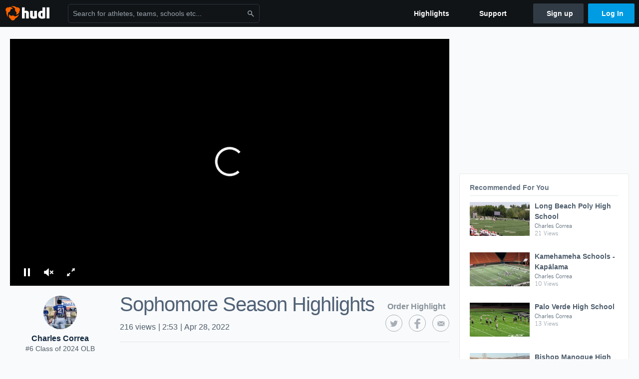

--- FILE ---
content_type: text/html; charset=utf-8
request_url: https://www.google.com/recaptcha/api2/aframe
body_size: 265
content:
<!DOCTYPE HTML><html><head><meta http-equiv="content-type" content="text/html; charset=UTF-8"></head><body><script nonce="EaGmJvfwacM1286TsCkXiw">/** Anti-fraud and anti-abuse applications only. See google.com/recaptcha */ try{var clients={'sodar':'https://pagead2.googlesyndication.com/pagead/sodar?'};window.addEventListener("message",function(a){try{if(a.source===window.parent){var b=JSON.parse(a.data);var c=clients[b['id']];if(c){var d=document.createElement('img');d.src=c+b['params']+'&rc='+(localStorage.getItem("rc::a")?sessionStorage.getItem("rc::b"):"");window.document.body.appendChild(d);sessionStorage.setItem("rc::e",parseInt(sessionStorage.getItem("rc::e")||0)+1);localStorage.setItem("rc::h",'1769042140038');}}}catch(b){}});window.parent.postMessage("_grecaptcha_ready", "*");}catch(b){}</script></body></html>

--- FILE ---
content_type: text/css
request_url: https://assets.hudl.com/4bd6b84-b/video-page.css
body_size: 38696
content:
@keyframes placeHolderShimmer {
  0% {
    background-position: -1277px 0; }
  100% {
    background-position: 1277px 0; } }

.style__text___1nttx {
  box-sizing: border-box;
  display: inline-block;
  color: #f2f5f7;
  background-color: #f2f5f7;
  line-height: 0.5rem; }

.style__container-large___3XKWL .style__text___1nttx:first-child {
  margin-bottom: 1rem; }

/*
  This file will be loaded asynchronously during page load. Non-critical
  styles (not needed for initial above-the-fold content) go here.
*/
/*doc
---
title: Variables
name: 01-variables
category: Elements
---

### Colors

#### Dark UI Colors

<div class="ko-color-blocks">
    <div class="ko-color-block-ui_dark_color">
        <div>$dui_dark_color</div>
        <div>#232A31</div>
    </div>
    <div class="ko-color-block-ui_dark_medium_color">
        <div>$ui_dark_medium_color</div>
        <div>#38434F</div>
    </div>
    <div class="ko-color-block-ui_dark_light_color">
        <div>$ui_dark_light_color</div>
        <div>#4E5D6C</div>
    </div>
</div>

#### Gray UI Colors

<div class="ko-color-blocks">
    <div class="ko-color-block-ui_gray_color">
        <div>$ui_gray_color</div>
        <div>#8A8A8A</div>
    </div>
    <div class="ko-color-block-ui_gray_medium_color">
        <div>$ui_gray_medium_color</div>
        <div>#E8E8E8</div>
    </div>
    <div class="ko-color-block-ui_gray_light_color">
        <div>$ui_gray_light_color</div>
        <div>#F5F5F5</div>
    </div>
</div>

#### Accent UI Colors

<div class="ko-color-blocks">
    <div class="ko-color-block-ui_blue_color">
        <div>$ui_blue_color</div>
        <div>#00AEEF</div>
    </div>
    <div class="ko-color-block-ui_orange_color">
        <div>$ui_orange_color</div>
        <div>#FF6600</div>
    </div>
</div>

#### Alert UI Colors

<div class="ko-color-blocks">
    <div class="ko-color-block-ui_red_color">
        <div>$ui_red_color</div>
        <div>#D81D1D</div>
    </div>
    <div class="ko-color-block-ui_yellow_color">
        <div>$ui_yellow_color</div>
        <div>#FABE39</div>
    </div>
    <div class="ko-color-block-ui_green_color">
        <div>$ui_green_color</div>
        <div>#6AA220</div>
    </div>
</div>

#### Grayscale UI Text Colors

<div class="ko-color-blocks">
    <div class="ko-color-block-ui_text_dark_color">
        <div>$ui_text_dark_color</div>
        <div>#333333</div>
    </div>
    <div class="ko-color-block-ui_text_medium_color">
        <div>$ui_text_medium_color</div>
        <div>#666666</div>
    </div>
    <div class="ko-color-block-ui_text_light_color">
        <div>$ui_text_light_color</div>
        <div>#999999</div>
    </div>
</div>
<div class="ko-color-blocks">
    <div class="ko-color-block-ui_text_extra_light_color">
        <div>$ui_text_extra_light_color</div>
        <div>#CCCCCC</div>
    </div>
</div>

#### Base UI Colors

<div class="ko-color-blocks">
    <div class="ko-color-block-ui_black_color">
        <div>$ui_black_color</div>
        <div>#FFFFFF</div>
    </div>
    <div class="ko-color-block-ui_white_color">
        <div>$ui_white_color</div>
        <div>#000000</div>
    </div>
</div>

#### Team Colors

<div class="ko-color-blocks">
    <div class="ko-color-block-tagging_team_white_color">
        <div>$tagging_team_white_color</div>
        <div>#E9E9E9</div>
    </div>
    <div class="ko-color-block-tagging_team_gray_color">
        <div>$tagging_team_gray_color</div>
        <div>#8C9196</div>
    </div>
    <div class="ko-color-block-tagging_team_black_color">
        <div>$tagging_team_black_color</div>
        <div>#404040</div>
    </div>
</div>

<div class="ko-color-blocks">
    <div class="ko-color-block-tagging_team_yellow_color">
        <div>$tagging_team_yellow_color</div>
        <div>#FFDD30</div>
    </div>
    <div class="ko-color-block-tagging_team_orange_color">
        <div>$tagging_team_orange_color</div>
        <div>#ED9827</div>
    </div>
    <div class="ko-color-block-tagging_team_red_color">
        <div>$tagging_team_red_color</div>
        <div>#DF4953</div>
    </div>
</div>

<div class="ko-color-blocks">
    <div class="ko-color-block-tagging_team_green_color">
        <div>$tagging_team_green_color</div>
        <div>#42BE39</div>
    </div>
    <div class="ko-color-block-tagging_team_blue_color">
        <div>$tagging_team_blue_color</div>
        <div>#3985BE</div>
    </div>
    <div class="ko-color-block-tagging_team_purple_color">
        <div>$tagging_team_purple_color</div>
        <div>#9F62B1</div>
    </div>
</div>

### Font Sizes

These should really be used by the `font-size()` mixin to maintain consistent typography. The possible values are (from smallest to largest): **small**, **p**, and **5** to **1** (or **h5** to **h1** if that's your jam).

### Z-index

Try to stick to the variables defined here for z-index values, e.g., `z-index: $z-1` instead of arbitrary numbers. The possible values are: **z-1** (100) to **z-7** (700).

### Transition Lengths

Again, try to stick to these instead of arbitrary values. The possible values are: **t-quick** (0.2s), **t-med** (0.3s), and **t-slow** (0.5s).

### Common Breakpoints

Put breakpoints that you end up referencing a lot here and give it a prefix of `b-`, e.g., `b-showdesktop`. These are usually referenced by the `respond()` mixin.

*/
/*doc
---
title: Mixins
name: 02-mixins
category: Elements
---

### Bourbon & Neat

First off, be aware that we're using [Bourbon](http://bourbon.io/docs/) and [Neat](http://neat.bourbon.io/docs/) in Kickoff. Read up on their documentation to familiarize yourself with the mixins we get with those libraries.

### Respond()

This is our main responsive design mixin. It's built in mobile-first fashion and uses `em`s as the unit, and here's the usage:


```
.widget {

    // Default mobile-first styles here

    @include respond(20) {
        // Styles for screens from 20ems on up
    }

    @include respond(55) {
        // Styles for screens from 55rems on up
    }

    @include respond($b-showdesktop) {
        // Styles for screens from this variable on up
    }

}
```

There's an optional `ie` argument that you can pass in if you also want these styles to apply to IE8 since that browser doesn't like media queries.


```
.widget {

    // Default mobile-first styles here

    @include respond(20, ie) {
        // Styles for screens from 20ems on up and IE8
    }

}
```

Finally, the mixin applies ALL the styles to any page with a class of `desktop-only` on the `<body>`. This is to support older non-responsive and non-mobile-first pages.

### Font sizes

We've got a mixin for maintaining consistent font-sizes on a nice typographic scale. Any time you need to change the font size of an element, please use this mixin.
The possible values are (from smallest to largest): **small**, **p**, **5**, **4**, **3**, **2**, and **1**.

```
.widget {
    @include font-size(small) // .75rem
}

.widget {
    @include font-size(p) // default 1rem font size
}

.widget {
    @include font-size(5) // h5 size: 1.125rem
}

.widget {
    @include font-size(4) // h4 size: 1.3125rem
}

// etc

```

### Trade-heading()

A quick mixin for giving you that bold condensed trade heading that we all love. Pass in 'caps' to uppercase it, e.g., `trade-heading(caps)`

### Text-overflow()

For when you just don't have enough room. Hides overflow, doesn't wrap white-space and cuts off text with an ellipsis.

### CSS Spinner

There's a default `css-spinner` class that you can throw on any `<div>` but you'll likely want to customize it a bit.

```html_example
<div class="css-spinner"></div>
```

Here's how the mixin works if you want to put it on your own element and customize the colors.

```
.widget {

    // Arguments:
    // 1. border-width
    // 2. main color
    // 3. background color
    // 4. total width/height
    // 5. margin (optional. defaults to 0.)

    @include css-spinner(.5rem, $orange, $medium-gray, 4rem, 1rem);

}
```

*/
@-webkit-keyframes spinner-rotation {
  from {
    -webkit-transform: rotate(0deg); }
  to {
    -webkit-transform: rotate(359deg); } }

@-moz-keyframes spinner-rotation {
  from {
    -moz-transform: rotate(0deg); }
  to {
    -moz-transform: rotate(359deg); } }

@keyframes spinner-rotation {
  from {
    -webkit-transform: rotate(0deg);
    -moz-transform: rotate(0deg);
    -ms-transform: rotate(0deg);
    -o-transform: rotate(0deg);
    transform: rotate(0deg); }
  to {
    -webkit-transform: rotate(359deg);
    -moz-transform: rotate(359deg);
    -ms-transform: rotate(359deg);
    -o-transform: rotate(359deg);
    transform: rotate(359deg); } }

.css-spinner {
  -webkit-animation: spinner-rotation 0.75s infinite linear;
  -moz-animation: spinner-rotation 0.75s infinite linear;
  animation: spinner-rotation 0.75s infinite linear;
  clear: both;
  height: 4rem;
  width: 4rem;
  margin: 1rem auto 1rem auto;
  position: relative;
  border-top: 0.5rem solid #FF6600;
  border-left: 0.5rem solid #E8E8E8;
  border-bottom: 0.5rem solid #E8E8E8;
  border-right: 0.5rem solid #E8E8E8;
  border-radius: 100%;
  display: block; }
  .no-cssanimations .css-spinner {
    display: none; }

.css-spinner-message {
  margin-bottom: 1.5rem;
  padding: 0 1.5rem;
  text-align: center;
  font-size: 1rem;
  font-style: italic;
  color: #8A8A8A; }
  .no-cssanimations .css-spinner-message {
    font-weight: bold;
    padding: 1.5rem;
    color: #FF6600;
    font-size: 20px; }

/* stylelint-disable */
/* stylelint-enable */
/* stylelint-disable */
/* stylelint-enable */
/* stylelint-disable */
/* stylelint-enable */
.uni-btn.follow-button {
  -webkit-user-select: none;
  -moz-user-select: none;
  -ms-user-select: none;
  user-select: none; }
  .uni-btn.follow-button svg {
    margin-right: 0.25rem;
    height: 16px;
    width: 16px;
    position: relative;
    top: -1px; }
  .uni-btn.follow-button.following {
    background: #78a100; }
    .uni-btn.follow-button.following path, .uni-btn.follow-button.following rect {
      color: #e6f2ff;
      fill: #e6f2ff; }
    .uni-btn.follow-button.following.allow-unfollow:hover {
      background: #8bbb00; }
  .uni-btn.follow-button.no-label {
    height: 40px;
    width: 40px;
    padding: 0; }
    .uni-btn.follow-button.no-label .label {
      display: none; }
  .uni-btn.follow-button.uni-btn--primary path, .uni-btn.follow-button.uni-btn--primary rect {
    color: #e6f2ff;
    fill: #e6f2ff; }

.fade-wait-leave {
  opacity: 1; }

.fade-wait-leave.fade-wait-leave-active {
  opacity: 0;
  transition: opacity 0.4s ease-in; }

.fade-wait-enter {
  opacity: 0; }

.fade-wait-enter.fade-wait-enter-active {
  opacity: 1;
  /* Delay the enter animation until the leave completes */
  transition: opacity 0.4s ease-in 0.3s; }

.fade-wait-leave {
  opacity: 1; }

.fade-wait-leave.fade-wait-leave-active {
  opacity: 0;
  transition: opacity 0.4s ease-in; }

.fade-wait-enter {
  opacity: 0; }

.fade-wait-enter.fade-wait-enter-active {
  opacity: 1;
  /* Delay the enter animation until the leave completes */
  transition: opacity 0.4s ease-in 0.3s; }

@keyframes placeHolderShimmer {
  0% {
    background-position: -1277px 0; }
  100% {
    background-position: 1277px 0; } }

@font-face {
  font-family: trade;
  font-style: normal;
  font-weight: normal;
  src: url("https://hudl-fonts.s3.amazonaws.com/trade-gothic/regular/regular.eot?#iefix") format("embedded-opentype"), url("https://hudl-fonts.s3.amazonaws.com/trade-gothic/regular/regular.woff") format("woff"), url("https://hudl-fonts.s3.amazonaws.com/trade-gothic/regular/regular.ttf") format("truetype"), url("https://hudl-fonts.s3.amazonaws.com/trade-gothic/regular/regular.svg#trade") format("svg"); }

@font-face {
  font-family: trade;
  font-style: normal;
  font-weight: bold;
  src: url("https://hudl-fonts.s3.amazonaws.com/trade-gothic/bold/bold.eot?#iefix") format("embedded-opentype"), url("https://hudl-fonts.s3.amazonaws.com/trade-gothic/bold/bold.woff") format("woff"), url("https://hudl-fonts.s3.amazonaws.com/trade-gothic/bold/bold.ttf") format("truetype"), url("https://hudl-fonts.s3.amazonaws.com/trade-gothic/bold/bold.svg#trade") format("svg"); }

@font-face {
  font-family: trade-condensed-heavy;
  font-style: normal;
  font-weight: bold;
  src: url("https://hudl-fonts.s3.amazonaws.com/trade-gothic/condensed-heavy/condensed-heavy.eot?#iefix") format("embedded-opentype"), url("https://hudl-fonts.s3.amazonaws.com/trade-gothic/condensed-heavy/condensed-heavy.woff") format("woff"), url("https://hudl-fonts.s3.amazonaws.com/trade-gothic/condensed-heavy/condensed-heavy.ttf") format("truetype"), url("https://hudl-fonts.s3.amazonaws.com/trade-gothic/condensed-heavy/condensed-heavy.svg#trade-condensed-heavy") format("svg"); }

#suggestions-container {
  min-height: 500px; }
  @media only screen and (min-width: 57.25em) {
    #suggestions-container {
      min-height: 500px; } }
  .desktop-only #suggestions-container {
    min-height: 500px; }

.non-recommendation-design .module {
  background: white;
  border: 1px solid #e4e7eb;
  border-radius: 3px;
  margin-bottom: 20px;
  padding: 20px 20px 0;
  width: 100%; }
  @media only screen and (min-width: 57.25em) {
    .non-recommendation-design .module {
      width: 50%; } }
  .desktop-only .non-recommendation-design .module {
    width: 50%; }
  @media only screen and (min-width: 66em) {
    .non-recommendation-design .module {
      width: 100%; } }
  .desktop-only .non-recommendation-design .module {
    width: 100%; }

.non-recommendation-design .suggested-head {
  color: rgba(19, 41, 63, 0.65);
  font-size: 12px;
  font-weight: 400;
  text-transform: uppercase;
  padding-bottom: 8px;
  margin-bottom: 12px;
  margin-top: 0;
  border-bottom: 1px solid #e4e7eb; }

.non-recommendation-design .suggested-video-container {
  display: flex;
  transition: all, 0.25s;
  margin-bottom: 20px; }
  .non-recommendation-design .suggested-video-container:hover .svg-play {
    opacity: .8; }

.non-recommendation-design .thumb-container {
  padding-right: 10px;
  position: relative; }
  .non-recommendation-design .thumb-container .thumb-container-badge {
    background-position: center center;
    background-size: 2rem 2rem;
    border: 1px solid #232A31;
    border-radius: 50%;
    height: 2rem;
    left: -1rem;
    position: absolute;
    top: 0.25rem;
    width: 2rem; }
  .non-recommendation-design .thumb-container .suggested-video-thumb {
    border: none;
    height: 68px;
    width: 120px; }
  .non-recommendation-design .thumb-container .svg-play {
    height: 35px;
    width: 35px;
    padding: 7px 9px;
    position: absolute;
    left: 43px;
    top: 18px;
    opacity: 0;
    background: #232A31;
    border: 1px solid white;
    border-radius: 50%;
    -webkit-transition: all 0.25s;
    -moz-transition: all 0.25s;
    -o-transition: all 0.25s;
    transition: all 0.25s; }
    .no-smil .non-recommendation-design .thumb-container .svg-play {
      display: none; }
    .non-recommendation-design .thumb-container .svg-play svg {
      height: 20px;
      width: 20px; }
      .non-recommendation-design .thumb-container .svg-play svg path {
        fill: #fff; }

.non-recommendation-design .suggested-video-info {
  width: auto;
  width: calc(100% - 130px); }
  .non-recommendation-design .suggested-video-info .suggested-video-title {
    font-size: 16px;
    text-transform: uppercase;
    margin: 0 0 5px;
    margin-top: -2px;
    letter-spacing: 0.01em;
    font-weight: 700;
    color: #555;
    line-height: 1;
    display: block;
    font-family: trade-condensed-heavy; }
  .non-recommendation-design .suggested-video-info .suggested-video-athlete {
    margin: 0;
    font-size: 12px;
    line-height: 1.3;
    font-weight: 400;
    color: rgba(19, 41, 63, 0.65); }

.non-recommendation-design .suggested-athlete-container {
  clear: both;
  overflow: hidden;
  margin-bottom: 20px;
  color: inherit;
  cursor: pointer;
  -webkit-transition: all 0.25s;
  -moz-transition: all 0.25s;
  -o-transition: all 0.25s;
  transition: all 0.25s; }
  .non-recommendation-design .suggested-athlete-container:hover .svg-arrow {
    opacity: .8; }

.non-recommendation-design .photo-holder {
  background-size: cover;
  width: 65px;
  position: relative;
  float: left;
  margin-right: 10px;
  border-radius: 50%;
  height: 65px;
  overflow: hidden;
  background-color: #232A31;
  border: 1px solid #232A31; }
  .non-recommendation-design .photo-holder.no-img {
    background-color: transparent;
    border: none; }

.non-recommendation-design .athlete-holder {
  width: auto;
  width: calc(100% - 75px);
  float: left;
  margin-top: 4px; }

.non-recommendation-design .svg-arrow {
  height: 25px;
  width: 25px;
  padding: 2.5px 4.5px;
  position: absolute;
  left: 20px;
  top: 20px;
  opacity: 0;
  background: #232A31;
  border: 1px solid white;
  fill: white;
  border-radius: 50%;
  -webkit-transition: all 0.25s;
  -moz-transition: all 0.25s;
  -o-transition: all 0.25s;
  transition: all 0.25s; }
  .no-smil .non-recommendation-design .svg-arrow {
    display: none; }

.non-recommendation-design .suggested-athlete-name {
  margin: 0 0 5px;
  display: inline-block;
  font-size: 16px;
  text-transform: uppercase;
  font-weight: 700;
  color: #555;
  font-family: trade-condensed-heavy; }

.non-recommendation-design .suggested-athlete-info, .non-recommendation-design .suggested-athlete-school {
  margin: 0;
  font-weight: 400;
  font-size: 13px;
  color: rgba(19, 41, 63, 0.65); }

.non-recommendation-design .suggested-video-label {
  display: inline-block;
  margin-top: 5px;
  padding: 3px 5px;
  margin-right: 5px;
  font-size: 12px;
  border-radius: 2px;
  color: rgba(19, 41, 63, 0.65);
  background: #edf0f2; }

.non-recommendation-design .suggested-video-footer {
  border-top: 1px solid #E8E8E8; }

.non-recommendation-design .suggested-video-footer a {
  display: block;
  padding: 15px 0;
  text-align: center; }

.non-recommendation-design .more-suggestions-icon {
  height: .25rem;
  width: 1rem; }

.recommendation-design .module {
  margin-bottom: 20px;
  width: 100%;
  padding: 10px 16px; }
  @media only screen and (min-width: 65em) {
    .recommendation-design .module {
      width: 50%;
      background: white;
      border: 1px solid #E8E8E8;
      border-radius: 3px;
      margin-bottom: 20px;
      padding: 20px 20px 0; } }
  .desktop-only .recommendation-design .module {
    width: 50%;
    background: white;
    border: 1px solid #E8E8E8;
    border-radius: 3px;
    margin-bottom: 20px;
    padding: 20px 20px 0; }
  @media only screen and (min-width: 66em) {
    .recommendation-design .module {
      width: 100%; } }
  .desktop-only .recommendation-design .module {
    width: 100%; }

.recommendation-design .suggested-head {
  color: rgba(19, 41, 63, 0.65);
  font-size: 14px;
  font-weight: 400;
  margin-bottom: 12px;
  margin-top: 0;
  font-family: helvetica, arial, sans-serif;
  line-height: 1.071428571; }
  @media only screen and (min-width: 65em) {
    .recommendation-design .suggested-head {
      color: rgba(19, 41, 63, 0.65);
      font-size: .875rem;
      font-weight: 700;
      padding-bottom: 8px;
      margin-bottom: 12px;
      margin-top: 0;
      border-bottom: 1px solid #e4e7eb; } }
  .desktop-only .recommendation-design .suggested-head {
    color: rgba(19, 41, 63, 0.65);
    font-size: .875rem;
    font-weight: 700;
    padding-bottom: 8px;
    margin-bottom: 12px;
    margin-top: 0;
    border-bottom: 1px solid #e4e7eb; }

.recommendation-design .suggested-video-container {
  display: flex;
  transition: all, 0.25s;
  margin-bottom: 10px;
  padding-bottom: 10px;
  border-bottom: 1px solid #e4e7eb; }
  .recommendation-design .suggested-video-container--placeholder {
    margin-bottom: 5rem; }
  .recommendation-design .suggested-video-container:hover .svg-play {
    opacity: .8; }
  @media only screen and (min-width: 65em) {
    .recommendation-design .suggested-video-container {
      margin-bottom: 20px;
      border-bottom: none; } }
  .desktop-only .recommendation-design .suggested-video-container {
    margin-bottom: 20px;
    border-bottom: none; }

.recommendation-design .thumb-container {
  padding-right: 10px;
  position: relative; }
  .recommendation-design .thumb-container .thumb-container-badge {
    background-position: center center;
    background-size: 2rem 2rem;
    border: 1px solid #232A31;
    height: 2rem;
    border-radius: 50%;
    left: -1rem;
    position: absolute;
    top: 0.25rem;
    width: 2rem; }
  .recommendation-design .thumb-container .suggested-video-thumb {
    border: none;
    height: 68px;
    width: 120px; }
    .recommendation-design .thumb-container .suggested-video-thumb--placeholder {
      color: #f2f5f7;
      background-color: #f2f5f7; }
  .recommendation-design .thumb-container .svg-play {
    height: 35px;
    width: 35px;
    padding: 7px 9px;
    position: absolute;
    left: 43px;
    top: 18px;
    opacity: 0;
    background: #232A31;
    border: 1px solid white;
    border-radius: 50%;
    -webkit-transition: all 0.25s;
    -moz-transition: all 0.25s;
    -o-transition: all 0.25s;
    transition: all 0.25s; }
    .no-smil .recommendation-design .thumb-container .svg-play {
      display: none; }
    .recommendation-design .thumb-container .svg-play svg {
      height: 20px;
      width: 20px; }
      .recommendation-design .thumb-container .svg-play svg path {
        fill: #fff; }

.recommendation-design .suggested-video-info {
  width: auto;
  width: calc(100% - 130px); }
  .recommendation-design .suggested-video-info .suggested-video-title {
    font-size: 14px;
    margin-top: -2px;
    color: #4e5d6c;
    line-height: 1.5;
    display: block;
    font-family: helvetica, arial, sans-serif; }
    .recommendation-design .suggested-video-info .suggested-video-title--placeholder {
      margin-bottom: 0.2rem; }
    @media only screen and (min-width: 65em) {
      .recommendation-design .suggested-video-info .suggested-video-title {
        font-weight: 700;
        display: block; } }
    .desktop-only .recommendation-design .suggested-video-info .suggested-video-title {
      font-weight: 700;
      display: block; }
  .recommendation-design .suggested-video-info .suggested-video-athlete {
    margin: 0;
    font-size: 12px;
    line-height: 1.3;
    font-weight: 400;
    color: rgba(19, 41, 63, 0.65); }

.recommendation-design .suggested-athlete-container {
  clear: both;
  overflow: hidden;
  margin-bottom: 20px;
  color: inherit;
  cursor: pointer;
  -webkit-transition: all 0.25s;
  -moz-transition: all 0.25s;
  -o-transition: all 0.25s;
  transition: all 0.25s; }
  .recommendation-design .suggested-athlete-container:hover .svg-arrow {
    opacity: .8; }

.recommendation-design .photo-holder {
  background-size: cover;
  width: 65px;
  position: relative;
  float: left;
  margin-right: 10px;
  border-radius: 50%;
  height: 65px;
  overflow: hidden;
  background-color: #232A31;
  border: 1px solid #232A31; }
  .recommendation-design .photo-holder--no-img {
    background-color: transparent;
    border: none; }
  .recommendation-design .photo-holder--placeholder {
    color: #f2f5f7;
    background-color: #f2f5f7;
    border: none; }

.recommendation-design .athlete-holder {
  width: auto;
  width: calc(100% - 75px);
  float: left;
  margin-top: 4px; }

.recommendation-design .svg-arrow {
  height: 25px;
  width: 25px;
  padding: 2.5px 4.5px;
  position: absolute;
  left: 20px;
  top: 20px;
  opacity: 0;
  background: #232A31;
  border: 1px solid white;
  fill: white;
  border-radius: 50%;
  -webkit-transition: all 0.25s;
  -moz-transition: all 0.25s;
  -o-transition: all 0.25s;
  transition: all 0.25s; }
  .no-smil .recommendation-design .svg-arrow {
    display: none; }

.recommendation-design .suggested-athlete-name {
  margin: 0 0 5px;
  display: inline-block;
  font-size: 16px;
  text-transform: uppercase;
  font-weight: 700;
  color: #555;
  font-family: trade-condensed-heavy; }

.recommendation-design .suggested-athlete-info, .recommendation-design .suggested-athlete-school {
  margin: 0;
  font-weight: 400;
  font-size: 13px;
  color: rgba(19, 41, 63, 0.65); }

.recommendation-design .suggested-video-label {
  display: inline-block;
  margin-top: 5px;
  padding: 3px 5px;
  margin-right: 5px;
  font-size: 12px;
  border-radius: 2px;
  color: rgba(19, 41, 63, 0.65);
  background-color: white; }
  @media only screen and (min-width: 65em) {
    .recommendation-design .suggested-video-label {
      background: #edf0f2; } }
  .desktop-only .recommendation-design .suggested-video-label {
    background: #edf0f2; }

@media only screen and (min-width: 65em) {
  .recommendation-design .suggested-video-footer {
    border-top: 1px solid #e4e7eb; } }

.desktop-only .recommendation-design .suggested-video-footer {
  border-top: 1px solid #e4e7eb; }

.recommendation-design .suggested-video-footer a {
  display: block;
  padding: 15px 0;
  text-align: center; }

.recommendation-design .more-suggestions-icon {
  height: .25rem;
  width: 1rem; }

@media only screen and (min-width: 65em) {
  .recommendation-design .views-label {
    color: rgba(19, 41, 63, 0.4); } }

.desktop-only .recommendation-design .views-label {
  color: rgba(19, 41, 63, 0.4); }

@font-face {
  font-family: trade;
  font-style: normal;
  font-weight: normal;
  src: url("https://hudl-fonts.s3.amazonaws.com/trade-gothic/regular/regular.eot?#iefix") format("embedded-opentype"), url("https://hudl-fonts.s3.amazonaws.com/trade-gothic/regular/regular.woff") format("woff"), url("https://hudl-fonts.s3.amazonaws.com/trade-gothic/regular/regular.ttf") format("truetype"), url("https://hudl-fonts.s3.amazonaws.com/trade-gothic/regular/regular.svg#trade") format("svg"); }

@font-face {
  font-family: trade;
  font-style: normal;
  font-weight: bold;
  src: url("https://hudl-fonts.s3.amazonaws.com/trade-gothic/bold/bold.eot?#iefix") format("embedded-opentype"), url("https://hudl-fonts.s3.amazonaws.com/trade-gothic/bold/bold.woff") format("woff"), url("https://hudl-fonts.s3.amazonaws.com/trade-gothic/bold/bold.ttf") format("truetype"), url("https://hudl-fonts.s3.amazonaws.com/trade-gothic/bold/bold.svg#trade") format("svg"); }

@font-face {
  font-family: trade-condensed-heavy;
  font-style: normal;
  font-weight: bold;
  src: url("https://hudl-fonts.s3.amazonaws.com/trade-gothic/condensed-heavy/condensed-heavy.eot?#iefix") format("embedded-opentype"), url("https://hudl-fonts.s3.amazonaws.com/trade-gothic/condensed-heavy/condensed-heavy.woff") format("woff"), url("https://hudl-fonts.s3.amazonaws.com/trade-gothic/condensed-heavy/condensed-heavy.ttf") format("truetype"), url("https://hudl-fonts.s3.amazonaws.com/trade-gothic/condensed-heavy/condensed-heavy.svg#trade-condensed-heavy") format("svg"); }

.footer-page {
  background: #191f24;
  width: 100%;
  padding: 20px; }
  .footer-page .band::after {
    clear: both;
    content: "";
    display: table; }
  .footer-page ul {
    list-style: none;
    margin: 0;
    padding: 0; }
  .footer-page .btn-default, .footer-page .ko-btn-default {
    width: 100%; }

.nav-footer li {
  margin-bottom: 8px; }

.nav-footer p {
  margin: 0; }

.nav-footer a {
  display: block;
  border: 0;
  line-height: 2;
  font-size: 14px;
  font-family: trade, sans-serif;
  color: white;
  text-decoration: none;
  transition: .25s; }
  .nav-footer a:active {
    color: #009ce3; }
  .nav-footer a:hover {
    color: #009ce3; }

.nav-footer .top-level-nav {
  display: inline-block;
  float: left;
  width: 20%;
  margin-right: 2%; }

.nav-footer .social-links {
  display: inline-block;
  float: left;
  width: 20%; }

.nav-footer form {
  display: inline-block;
  float: left;
  width: 20%; }

.nav-footer .top-level-nav {
  display: none; }
  @media only screen and (min-width: 57.25em) {
    .nav-footer .top-level-nav {
      display: inline-block;
      width: 30%;
      margin-right: 5%; } }
  .desktop-only .nav-footer .top-level-nav {
    display: inline-block;
    width: 30%;
    margin-right: 5%; }
  @media only screen and (min-width: 66em) {
    .nav-footer .top-level-nav {
      width: 20%;
      margin-right: 2%;
      float: left; } }
  .desktop-only .nav-footer .top-level-nav {
    width: 20%;
    margin-right: 2%;
    float: left; }

.nav-footer .social-links {
  display: none; }
  @media only screen and (min-width: 57.25em) {
    .nav-footer .social-links {
      display: inline-block;
      margin-right: 0;
      width: 30%; } }
  .desktop-only .nav-footer .social-links {
    display: inline-block;
    margin-right: 0;
    width: 30%; }
  @media only screen and (min-width: 66em) {
    .nav-footer .social-links {
      width: 20%;
      float: left; } }
  .desktop-only .nav-footer .social-links {
    width: 20%;
    float: left; }

.nav-footer form {
  display: none; }
  @media only screen and (min-width: 66em) {
    .nav-footer form {
      display: inline-block;
      width: 20%;
      float: left; } }
  .desktop-only .nav-footer form {
    display: inline-block;
    width: 20%;
    float: left; }

.copyright {
  color: #8A8A8A;
  text-align: center; }
  @media only screen and (min-width: 57.25em) {
    .copyright {
      text-align: left;
      margin-top: 20px; } }
  .desktop-only .copyright {
    text-align: left;
    margin-top: 20px; }

.band.chunky {
  max-width: 1300px;
  margin: 0 auto; }

input[type='submit'].btn {
  *padding-top: 3px;
  *padding-bottom: 3px; }

button.btn::-moz-focus-inner,
input[type='submit'].btn::-moz-focus-inner {
  padding: 0;
  border: 0; }

button.btn.btn-large,
input[type='submit'].btn.btn-large {
  *padding-top: 7px;
  *padding-bottom: 7px; }

button.btn.btn-small,
input[type='submit'].btn.btn-small {
  *padding-top: 3px;
  *padding-bottom: 3px; }

button.btn.btn-mini,
input[type='submit'].btn.btn-mini {
  *padding-top: 1px;
  *padding-bottom: 1px; }

fieldset {
  background: none;
  border: none;
  padding: 0;
  margin: 0; }

input[type=text], input[type=email] {
  width: 100%;
  font-family: sans-serif;
  font-weight: normal;
  font-size: 14px;
  color: #232A31;
  padding: 10px;
  margin-bottom: 6px;
  border: 1px solid #dbdbdb;
  outline: none;
  transition: all 0.35s ease-in-out;
  -webkit-transition: all 0.35s ease-in-out;
  -moz-transition: all 0.35s ease-in-out;
  border-radius: 2px; }

input[type=text]:hover, input[type=email]:hover {
  background: #f7fcfe; }

input[type=text]:focus, input[type=email]:focus {
  background: white;
  box-shadow: 0 0 3px rgba(13, 141, 207, 0.8);
  -webkit-box-shadow: 0 0 3px rgba(13, 141, 207, 0.8);
  -moz-box-shadow: 0 0 3px rgba(13, 141, 207, 0.8); }

.btn-default, .ko-btn-default {
  position: relative;
  display: inline-block;
  padding: 4px 20px;
  margin-bottom: 0;
  font: normal 14px trade;
  text-rendering: optimizeLegibility;
  line-height: 22px;
  text-align: center;
  vertical-align: middle;
  cursor: pointer;
  border: none;
  *border: 0;
  box-shadow: 0 1px 2px 0 rgba(138, 138, 138, 0.6);
  border-radius: 4px; }
  .btn-default:hover, .ko-btn-default:hover {
    text-decoration: none;
    -webkit-transition: background-color .2s linear;
    -moz-transition: background-color .2s linear;
    -o-transition: background-color .2s linear;
    transition: background-color .2s linear; }
  .btn-default:active, .ko-btn-default:active {
    top: 2px;
    outline: 0; }

/* stylelint-disable */
/* stylelint-enable */
/* stylelint-disable */
/* stylelint-enable */
/* stylelint-disable */
/* stylelint-enable */
/* stylelint-disable */
/* stylelint-enable */
/* stylelint-disable */
/* stylelint-enable */
/* stylelint-disable */
/* stylelint-enable */
/* stylelint-disable */
/* stylelint-enable */
/* stylelint-disable */
/* stylelint-enable */
/* stylelint-disable */
/* stylelint-enable */
/* stylelint-disable */
/* stylelint-enable */
/* stylelint-disable */
/* stylelint-enable */
/* stylelint-disable */
/* stylelint-enable */
/* stylelint-disable */
/* stylelint-enable */
/* stylelint-disable */
/* stylelint-enable */
/* stylelint-disable */
/* stylelint-enable */
/* stylelint-disable */
/* stylelint-enable */
/* stylelint-disable */
/* stylelint-enable */
/* stylelint-disable */
/* stylelint-enable */
/* stylelint-disable */
/* stylelint-enable */
/* stylelint-disable */
/* stylelint-enable */
/* stylelint-disable */
/* stylelint-enable */
/* stylelint-disable */
/* stylelint-enable */
/* stylelint-disable */
/* stylelint-enable */
/* stylelint-disable */
/* stylelint-enable */
/* stylelint-disable */
/* stylelint-enable */
/* stylelint-disable */
/* stylelint-enable */
/*
Some fixes and overrides until we can go 100% Uniform
*/
.uni-btn,
.uni-btn-icon-only,
.uni-btn--medium,
.uni-btn--small,
.uni-btn--primary,
.uni-btn--secondary,
.uni-btn--confirm,
.uni-btn--destroy,
.uni-btn--subtle {
  font-family: helvetica, arial, sans-serif; }
  .uni-btn svg,
  .uni-btn-icon-only svg,
  .uni-btn--medium svg,
  .uni-btn--small svg,
  .uni-btn--primary svg,
  .uni-btn--secondary svg,
  .uni-btn--confirm svg,
  .uni-btn--destroy svg,
  .uni-btn--subtle svg {
    vertical-align: middle; }

.uni-btn__group--combo > button {
  transition: none;
  min-width: 7.5rem; }

* {
  -webkit-box-sizing: border-box;
  -moz-box-sizing: border-box;
  box-sizing: border-box; }

/*doc
---
title: Reset
name: 03-Reset
category: Elements
---

We use the Eric Meyer reset with the addition of setting the default font to **Trade**, removing text-decoration on links, giving everything a line-height of 1, using `-webkit-font-smoothing: antialiased`, and setting  `-webkit-tap-highlight-color: transparent`.

*/
html, body, div, span, applet, object, iframe,
h1, h2, h3, h4, h5, h6, p, blockquote, pre,
a, abbr, acronym, address, big, cite, code,
del, dfn, em, img, ins, kbd, q, s, samp,
small, strike, strong, sub, sup, tt, var,
b, u, i, center,
dl, dt, dd, ol, ul, li,
fieldset, form, label, legend,
table, caption, tbody, tfoot, thead, tr, th, td,
article, aside, canvas, details, embed,
figure, figcaption, footer, header, hgroup,
menu, nav, output, ruby, section, summary,
time, mark, audio, video {
  margin: 0;
  padding: 0;
  border: 0;
  font-size: 100%;
  font: inherit;
  vertical-align: baseline; }

/* HTML5 display-role reset for older browsers */
article, aside, details, figcaption, figure,
footer, header, hgroup, menu, nav, section {
  display: block; }

ol, ul {
  list-style: none; }

blockquote, q {
  quotes: none; }

blockquote:before, blockquote:after,
q:before, q:after {
  content: '';
  content: none; }

table {
  border-collapse: collapse;
  border-spacing: 0; }

* {
  box-sizing: border-box; }

body {
  line-height: 1;
  font-family: trade, sans-serif;
  -webkit-font-smoothing: antialiased;
  -webkit-tap-highlight-color: transparent; }

a {
  text-decoration: none; }

/*doc
---
title: Variables
name: 01-variables
category: Elements
---

### Colors

#### Dark UI Colors

<div class="ko-color-blocks">
    <div class="ko-color-block-ui_dark_color">
        <div>$dui_dark_color</div>
        <div>#232A31</div>
    </div>
    <div class="ko-color-block-ui_dark_medium_color">
        <div>$ui_dark_medium_color</div>
        <div>#38434F</div>
    </div>
    <div class="ko-color-block-ui_dark_light_color">
        <div>$ui_dark_light_color</div>
        <div>#4E5D6C</div>
    </div>
</div>

#### Gray UI Colors

<div class="ko-color-blocks">
    <div class="ko-color-block-ui_gray_color">
        <div>$ui_gray_color</div>
        <div>#8A8A8A</div>
    </div>
    <div class="ko-color-block-ui_gray_medium_color">
        <div>$ui_gray_medium_color</div>
        <div>#E8E8E8</div>
    </div>
    <div class="ko-color-block-ui_gray_light_color">
        <div>$ui_gray_light_color</div>
        <div>#F5F5F5</div>
    </div>
</div>

#### Accent UI Colors

<div class="ko-color-blocks">
    <div class="ko-color-block-ui_blue_color">
        <div>$ui_blue_color</div>
        <div>#00AEEF</div>
    </div>
    <div class="ko-color-block-ui_orange_color">
        <div>$ui_orange_color</div>
        <div>#FF6600</div>
    </div>
</div>

#### Alert UI Colors

<div class="ko-color-blocks">
    <div class="ko-color-block-ui_red_color">
        <div>$ui_red_color</div>
        <div>#D81D1D</div>
    </div>
    <div class="ko-color-block-ui_yellow_color">
        <div>$ui_yellow_color</div>
        <div>#FABE39</div>
    </div>
    <div class="ko-color-block-ui_green_color">
        <div>$ui_green_color</div>
        <div>#6AA220</div>
    </div>
</div>

#### Grayscale UI Text Colors

<div class="ko-color-blocks">
    <div class="ko-color-block-ui_text_dark_color">
        <div>$ui_text_dark_color</div>
        <div>#333333</div>
    </div>
    <div class="ko-color-block-ui_text_medium_color">
        <div>$ui_text_medium_color</div>
        <div>#666666</div>
    </div>
    <div class="ko-color-block-ui_text_light_color">
        <div>$ui_text_light_color</div>
        <div>#999999</div>
    </div>
</div>
<div class="ko-color-blocks">
    <div class="ko-color-block-ui_text_extra_light_color">
        <div>$ui_text_extra_light_color</div>
        <div>#CCCCCC</div>
    </div>
</div>

#### Base UI Colors

<div class="ko-color-blocks">
    <div class="ko-color-block-ui_black_color">
        <div>$ui_black_color</div>
        <div>#FFFFFF</div>
    </div>
    <div class="ko-color-block-ui_white_color">
        <div>$ui_white_color</div>
        <div>#000000</div>
    </div>
</div>

#### Team Colors

<div class="ko-color-blocks">
    <div class="ko-color-block-tagging_team_white_color">
        <div>$tagging_team_white_color</div>
        <div>#E9E9E9</div>
    </div>
    <div class="ko-color-block-tagging_team_gray_color">
        <div>$tagging_team_gray_color</div>
        <div>#8C9196</div>
    </div>
    <div class="ko-color-block-tagging_team_black_color">
        <div>$tagging_team_black_color</div>
        <div>#404040</div>
    </div>
</div>

<div class="ko-color-blocks">
    <div class="ko-color-block-tagging_team_yellow_color">
        <div>$tagging_team_yellow_color</div>
        <div>#FFDD30</div>
    </div>
    <div class="ko-color-block-tagging_team_orange_color">
        <div>$tagging_team_orange_color</div>
        <div>#ED9827</div>
    </div>
    <div class="ko-color-block-tagging_team_red_color">
        <div>$tagging_team_red_color</div>
        <div>#DF4953</div>
    </div>
</div>

<div class="ko-color-blocks">
    <div class="ko-color-block-tagging_team_green_color">
        <div>$tagging_team_green_color</div>
        <div>#42BE39</div>
    </div>
    <div class="ko-color-block-tagging_team_blue_color">
        <div>$tagging_team_blue_color</div>
        <div>#3985BE</div>
    </div>
    <div class="ko-color-block-tagging_team_purple_color">
        <div>$tagging_team_purple_color</div>
        <div>#9F62B1</div>
    </div>
</div>

### Font Sizes

These should really be used by the `font-size()` mixin to maintain consistent typography. The possible values are (from smallest to largest): **small**, **p**, and **5** to **1** (or **h5** to **h1** if that's your jam).

### Z-index

Try to stick to the variables defined here for z-index values, e.g., `z-index: $z-1` instead of arbitrary numbers. The possible values are: **z-1** (100) to **z-7** (700).

### Transition Lengths

Again, try to stick to these instead of arbitrary values. The possible values are: **t-quick** (0.2s), **t-med** (0.3s), and **t-slow** (0.5s).

### Common Breakpoints

Put breakpoints that you end up referencing a lot here and give it a prefix of `b-`, e.g., `b-showdesktop`. These are usually referenced by the `respond()` mixin.

*/
/*doc
---
title: Mixins
name: 02-mixins
category: Elements
---

### Bourbon & Neat

First off, be aware that we're using [Bourbon](http://bourbon.io/docs/) and [Neat](http://neat.bourbon.io/docs/) in Kickoff. Read up on their documentation to familiarize yourself with the mixins we get with those libraries.

### Respond()

This is our main responsive design mixin. It's built in mobile-first fashion and uses `em`s as the unit, and here's the usage:


```
.widget {

    // Default mobile-first styles here

    @include respond(20) {
        // Styles for screens from 20ems on up
    }

    @include respond(55) {
        // Styles for screens from 55rems on up
    }

    @include respond($b-showdesktop) {
        // Styles for screens from this variable on up
    }

}
```

There's an optional `ie` argument that you can pass in if you also want these styles to apply to IE8 since that browser doesn't like media queries.


```
.widget {

    // Default mobile-first styles here

    @include respond(20, ie) {
        // Styles for screens from 20ems on up and IE8
    }

}
```

Finally, the mixin applies ALL the styles to any page with a class of `desktop-only` on the `<body>`. This is to support older non-responsive and non-mobile-first pages.

### Font sizes

We've got a mixin for maintaining consistent font-sizes on a nice typographic scale. Any time you need to change the font size of an element, please use this mixin.
The possible values are (from smallest to largest): **small**, **p**, **5**, **4**, **3**, **2**, and **1**.

```
.widget {
    @include font-size(small) // .75rem
}

.widget {
    @include font-size(p) // default 1rem font size
}

.widget {
    @include font-size(5) // h5 size: 1.125rem
}

.widget {
    @include font-size(4) // h4 size: 1.3125rem
}

// etc

```

### Trade-heading()

A quick mixin for giving you that bold condensed trade heading that we all love. Pass in 'caps' to uppercase it, e.g., `trade-heading(caps)`

### Text-overflow()

For when you just don't have enough room. Hides overflow, doesn't wrap white-space and cuts off text with an ellipsis.

### CSS Spinner

There's a default `css-spinner` class that you can throw on any `<div>` but you'll likely want to customize it a bit.

```html_example
<div class="css-spinner"></div>
```

Here's how the mixin works if you want to put it on your own element and customize the colors.

```
.widget {

    // Arguments:
    // 1. border-width
    // 2. main color
    // 3. background color
    // 4. total width/height
    // 5. margin (optional. defaults to 0.)

    @include css-spinner(.5rem, $orange, $medium-gray, 4rem, 1rem);

}
```

*/
@-webkit-keyframes spinner-rotation {
  from {
    -webkit-transform: rotate(0deg); }
  to {
    -webkit-transform: rotate(359deg); } }

@-moz-keyframes spinner-rotation {
  from {
    -moz-transform: rotate(0deg); }
  to {
    -moz-transform: rotate(359deg); } }

@keyframes spinner-rotation {
  from {
    -webkit-transform: rotate(0deg);
    -moz-transform: rotate(0deg);
    -ms-transform: rotate(0deg);
    -o-transform: rotate(0deg);
    transform: rotate(0deg); }
  to {
    -webkit-transform: rotate(359deg);
    -moz-transform: rotate(359deg);
    -ms-transform: rotate(359deg);
    -o-transform: rotate(359deg);
    transform: rotate(359deg); } }

.css-spinner {
  -webkit-animation: spinner-rotation 0.75s infinite linear;
  -moz-animation: spinner-rotation 0.75s infinite linear;
  animation: spinner-rotation 0.75s infinite linear;
  clear: both;
  height: 4rem;
  width: 4rem;
  margin: 1rem auto 1rem auto;
  position: relative;
  border-top: 0.5rem solid #FF6600;
  border-left: 0.5rem solid #E8E8E8;
  border-bottom: 0.5rem solid #E8E8E8;
  border-right: 0.5rem solid #E8E8E8;
  border-radius: 100%;
  display: block; }
  .no-cssanimations .css-spinner {
    display: none; }

.css-spinner-message {
  margin-bottom: 1.5rem;
  padding: 0 1.5rem;
  text-align: center;
  font-size: 1rem;
  font-style: italic;
  color: #8A8A8A; }
  .no-cssanimations .css-spinner-message {
    font-weight: bold;
    padding: 1.5rem;
    color: #FF6600;
    font-size: 20px; }

.ko-nav-mobile-menu-button,
.ko-nav-mobile-menu-right-button {
  height: 3rem;
  width: 3rem;
  font-weight: bold;
  border-right: 1px solid rgba(255, 255, 255, 0.1);
  display: -webkit-box;
  display: -moz-box;
  display: box;
  display: -webkit-flex;
  display: -moz-flex;
  display: -ms-flexbox;
  display: flex;
  -webkit-box-align: center;
  -moz-box-align: center;
  box-align: center;
  -webkit-align-items: center;
  -moz-align-items: center;
  -ms-align-items: center;
  -o-align-items: center;
  align-items: center;
  -ms-flex-align: center;
  -webkit-box-pack: center;
  -moz-box-pack: center;
  box-pack: center;
  -webkit-justify-content: center;
  -moz-justify-content: center;
  -ms-justify-content: center;
  -o-justify-content: center;
  justify-content: center;
  -ms-flex-pack: center;
  -webkit-transition: 0.2s;
  -moz-transition: 0.2s;
  transition: 0.2s;
  position: absolute;
  left: 0;
  top: 0;
  cursor: pointer; }
  .ko-nav-mobile-menu-button:hover,
  .ko-nav-mobile-menu-right-button:hover {
    background-color: #181d22; }
  .ko-nav-mobile-menu-button svg, .ko-nav-mobile-menu-button path, .ko-nav-mobile-menu-button polygon,
  .ko-nav-mobile-menu-right-button svg,
  .ko-nav-mobile-menu-right-button path,
  .ko-nav-mobile-menu-right-button polygon {
    fill: #FF6600; }
  .no-flexbox .ko-nav-mobile-menu-button:after, .no-flexbox
  .ko-nav-mobile-menu-right-button:after {
    content: "";
    display: table;
    clear: both; }
  .no-flexbox .ko-nav-mobile-menu-button svg,
  .no-flexbox .ko-nav-mobile-menu-button span,
  .no-flexbox .ko-nav-mobile-menu-button img, .no-flexbox
  .ko-nav-mobile-menu-right-button svg,
  .no-flexbox
  .ko-nav-mobile-menu-right-button span,
  .no-flexbox
  .ko-nav-mobile-menu-right-button img {
    height: 3rem;
    line-height: 3rem;
    vertical-align: middle;
    float: left; }
  .no-flexbox .ko-nav-mobile-menu-button, .no-flexbox
  .ko-nav-mobile-menu-right-button {
    text-align: center; }
  .ko-nav-mobile-menu-button svg, .ko-nav-mobile-menu-button path, .ko-nav-mobile-menu-button polygon,
  .ko-nav-mobile-menu-right-button svg,
  .ko-nav-mobile-menu-right-button path,
  .ko-nav-mobile-menu-right-button polygon {
    width: 1.5rem;
    height: 1.5rem; }
    .no-flexbox .ko-nav-mobile-menu-button svg, .no-flexbox .ko-nav-mobile-menu-button path, .no-flexbox .ko-nav-mobile-menu-button polygon, .no-flexbox
    .ko-nav-mobile-menu-right-button svg, .no-flexbox
    .ko-nav-mobile-menu-right-button path, .no-flexbox
    .ko-nav-mobile-menu-right-button polygon {
      display: inline-block;
      float: none;
      height: 3rem; }

.ko-nav-mobile-menu-right-button {
  left: auto;
  right: 0; }

a.ko-nav-team {
  height: 3rem;
  width: 3rem;
  font-weight: bold;
  border-right: 1px solid rgba(255, 255, 255, 0.1);
  display: -webkit-box;
  display: -moz-box;
  display: box;
  display: -webkit-flex;
  display: -moz-flex;
  display: -ms-flexbox;
  display: flex;
  -webkit-box-align: center;
  -moz-box-align: center;
  box-align: center;
  -webkit-align-items: center;
  -moz-align-items: center;
  -ms-align-items: center;
  -o-align-items: center;
  align-items: center;
  -ms-flex-align: center;
  -webkit-box-pack: center;
  -moz-box-pack: center;
  box-pack: center;
  -webkit-justify-content: center;
  -moz-justify-content: center;
  -ms-justify-content: center;
  -o-justify-content: center;
  justify-content: center;
  -ms-flex-pack: center;
  -webkit-transition: 0.2s;
  -moz-transition: 0.2s;
  transition: 0.2s;
  border-right: none;
  border-bottom: 1px solid rgba(255, 255, 255, 0.1);
  cursor: pointer;
  -webkit-box-pack: start;
  -moz-box-pack: start;
  box-pack: start;
  -webkit-justify-content: flex-start;
  -moz-justify-content: flex-start;
  -ms-justify-content: flex-start;
  -o-justify-content: flex-start;
  justify-content: flex-start;
  -ms-flex-pack: start; }
  a.ko-nav-team:hover {
    background-color: #181d22; }
  a.ko-nav-team svg, a.ko-nav-team path, a.ko-nav-team polygon {
    fill: #FF6600; }
  .no-flexbox a.ko-nav-team:after {
    content: "";
    display: table;
    clear: both; }
  .no-flexbox a.ko-nav-team svg,
  .no-flexbox a.ko-nav-team span,
  .no-flexbox a.ko-nav-team img {
    height: 3rem;
    line-height: 3rem;
    vertical-align: middle;
    float: left; }
  @media only screen and (min-width: 65em) {
    a.ko-nav-team {
      border-right: 1px solid rgba(255, 255, 255, 0.1);
      border-bottom: none; } }
  .desktop-only a.ko-nav-team {
    border-right: 1px solid rgba(255, 255, 255, 0.1);
    border-bottom: none; }
  .no-flexbox a.ko-nav-team {
    height: auto;
    padding-top: 0;
    padding-bottom: 0; }
  a.ko-nav-team .ko-nav-team-dudes {
    display: none;
    width: 1.5rem;
    height: 1.5rem; }
    @media only screen and (min-width: 65em) {
      a.ko-nav-team .ko-nav-team-dudes {
        display: block;
        margin-right: .5rem; } }
    .desktop-only a.ko-nav-team .ko-nav-team-dudes {
      display: block;
      margin-right: .5rem; }
  @media only screen and (min-width: 65em) {
    a.ko-nav-team .ko-nav-team-icon {
      display: none; } }
  .desktop-only a.ko-nav-team .ko-nav-team-icon {
    display: none; }
  a.ko-nav-team .ko-nav-team-icon svg {
    height: 1rem;
    width: 1rem; }
  a.ko-nav-team .ko-nav-team-arrow {
    display: none; }
    @media only screen and (min-width: 65em) {
      a.ko-nav-team .ko-nav-team-arrow {
        display: block; } }
    .desktop-only a.ko-nav-team .ko-nav-team-arrow {
      display: block; }
  a.ko-nav-team .ko-nav-team-name {
    display: block;
    margin: 0 0.375rem 0 0;
    color: #FF6600;
    max-width: 12rem;
    text-overflow: ellipsis;
    white-space: nowrap;
    overflow: hidden; }

.ko-nav-mobile-header, .ko-nav {
  z-index: 0; }
  @media only screen and (min-width: 65em) {
    .ko-nav-mobile-header, .ko-nav {
      z-index: 100; } }
  .desktop-only .ko-nav-mobile-header, .desktop-only .ko-nav {
    z-index: 100; }
  .ko-nav-mobile-header a, .ko-nav a {
    color: #FFFFFF;
    -webkit-transition: 0.2s;
    -moz-transition: 0.2s;
    transition: 0.2s; }

.ko-nav-icon {
  width: 1rem;
  height: 1rem;
  fill: rgba(255, 255, 255, 0.5);
  margin-right: .5rem; }
  .ko-nav-icon svg {
    height: 100%;
    width: 100%; }
  .ko-nav-icon path, .ko-nav-icon polygon {
    width: 1rem;
    height: 1rem;
    fill: rgba(255, 255, 255, 0.5); }
  @media only screen and (min-width: 65em) {
    .ko-nav-main-item .ko-nav-icon {
      display: none; } }
  .desktop-only .ko-nav-main-item .ko-nav-icon {
    display: none; }
  @media only screen and (min-width: 65em) {
    .ko-nav-help .ko-nav-icon, .ko-nav-sub .ko-nav-icon, .ko-nav-sub-double .ko-nav-icon {
      display: block; } }
  .desktop-only .ko-nav-help .ko-nav-icon, .desktop-only .ko-nav-sub .ko-nav-icon, .desktop-only .ko-nav-sub-double .ko-nav-icon {
    display: block; }
  .no-flexbox .ko-nav-icon {
    position: relative;
    top: 0.1875rem; }

.ko-nav-mobile-header {
  background-color: #232A31;
  height: 3rem;
  display: -webkit-box;
  display: -moz-box;
  display: box;
  display: -webkit-flex;
  display: -moz-flex;
  display: -ms-flexbox;
  display: flex;
  -webkit-box-align: center;
  -moz-box-align: center;
  box-align: center;
  -webkit-align-items: center;
  -moz-align-items: center;
  -ms-align-items: center;
  -o-align-items: center;
  align-items: center;
  -ms-flex-align: center;
  -webkit-box-pack: justify;
  -moz-box-pack: justify;
  box-pack: justify;
  -webkit-justify-content: space-between;
  -moz-justify-content: space-between;
  -ms-justify-content: space-between;
  -o-justify-content: space-between;
  justify-content: space-between;
  -ms-flex-pack: justify; }
  @media only screen and (min-width: 65em) {
    .ko-nav-mobile-header {
      display: none; } }
  html.no-rgba .ko-nav-mobile-header {
    display: none; }
  .desktop-only .ko-nav-mobile-header {
    display: none; }

.ko-mobile-title {
  text-align: center;
  width: 100%;
  font-size: 1.5rem;
  font-family: trade;
  font-weight: bold;
  text-transform: uppercase; }
  .no-flexbox .ko-mobile-title {
    line-height: 3rem; }

.ko-nav {
  position: absolute;
  top: 0;
  height: 100%;
  width: 16rem;
  background-color: #38434F;
  box-shadow: inset 0 0 2rem rgba(35, 42, 49, 0.75);
  -webkit-transition-property: -webkit-transform;
  -moz-transition-property: -moz-transform;
  transition-property: transform;
  -webkit-transition-duration: 0.3s;
  -moz-transition-duration: 0.3s;
  transition-duration: 0.3s; }
  @media only screen and (min-width: 65em) {
    .ko-nav {
      background: none; } }
  .desktop-only .ko-nav {
    background: none; }
  .ko-nav-sub-is-active .ko-nav {
    -webkit-transform: translateX(-100%);
    -moz-transform: translateX(-100%);
    -ms-transform: translateX(-100%);
    -o-transform: translateX(-100%);
    transform: translateX(-100%); }
    @media only screen and (min-width: 65em) {
      .ko-nav-sub-is-active .ko-nav {
        -webkit-transform: translateX(0);
        -moz-transform: translateX(0);
        -ms-transform: translateX(0);
        -o-transform: translateX(0);
        transform: translateX(0); } }
    .desktop-only .ko-nav-sub-is-active .ko-nav {
      -webkit-transform: translateX(0);
      -moz-transform: translateX(0);
      -ms-transform: translateX(0);
      -o-transform: translateX(0);
      transform: translateX(0); }
  .ko-nav-teamswitcher-is-active .ko-nav {
    -webkit-transform: translateX(100%);
    -moz-transform: translateX(100%);
    -ms-transform: translateX(100%);
    -o-transform: translateX(100%);
    transform: translateX(100%); }
    @media only screen and (min-width: 65em) {
      .ko-nav-teamswitcher-is-active .ko-nav {
        -webkit-transform: translateX(0);
        -moz-transform: translateX(0);
        -ms-transform: translateX(0);
        -o-transform: translateX(0);
        transform: translateX(0); } }
    .desktop-only .ko-nav-teamswitcher-is-active .ko-nav {
      -webkit-transform: translateX(0);
      -moz-transform: translateX(0);
      -ms-transform: translateX(0);
      -o-transform: translateX(0);
      transform: translateX(0); }
  @media only screen and (min-width: 65em) {
    .ko-nav {
      position: relative;
      width: 100%;
      height: 3rem;
      background-color: #232A31;
      overflow: visible;
      display: -webkit-box;
      display: -moz-box;
      display: box;
      display: -webkit-flex;
      display: -moz-flex;
      display: -ms-flexbox;
      display: flex;
      -webkit-box-align: center;
      -moz-box-align: center;
      box-align: center;
      -webkit-align-items: center;
      -moz-align-items: center;
      -ms-align-items: center;
      -o-align-items: center;
      align-items: center;
      -ms-flex-align: center;
      -webkit-box-pack: justify;
      -moz-box-pack: justify;
      box-pack: justify;
      -webkit-justify-content: space-between;
      -moz-justify-content: space-between;
      -ms-justify-content: space-between;
      -o-justify-content: space-between;
      justify-content: space-between;
      -ms-flex-pack: justify; } }
  html.no-rgba .ko-nav {
    position: relative;
    width: 100%;
    height: 3rem;
    background-color: #232A31;
    overflow: visible;
    display: -webkit-box;
    display: -moz-box;
    display: box;
    display: -webkit-flex;
    display: -moz-flex;
    display: -ms-flexbox;
    display: flex;
    -webkit-box-align: center;
    -moz-box-align: center;
    box-align: center;
    -webkit-align-items: center;
    -moz-align-items: center;
    -ms-align-items: center;
    -o-align-items: center;
    align-items: center;
    -ms-flex-align: center;
    -webkit-box-pack: justify;
    -moz-box-pack: justify;
    box-pack: justify;
    -webkit-justify-content: space-between;
    -moz-justify-content: space-between;
    -ms-justify-content: space-between;
    -o-justify-content: space-between;
    justify-content: space-between;
    -ms-flex-pack: justify; }
  .desktop-only .ko-nav {
    position: relative;
    width: 100%;
    height: 3rem;
    background-color: #232A31;
    overflow: visible;
    display: -webkit-box;
    display: -moz-box;
    display: box;
    display: -webkit-flex;
    display: -moz-flex;
    display: -ms-flexbox;
    display: flex;
    -webkit-box-align: center;
    -moz-box-align: center;
    box-align: center;
    -webkit-align-items: center;
    -moz-align-items: center;
    -ms-align-items: center;
    -o-align-items: center;
    align-items: center;
    -ms-flex-align: center;
    -webkit-box-pack: justify;
    -moz-box-pack: justify;
    box-pack: justify;
    -webkit-justify-content: space-between;
    -moz-justify-content: space-between;
    -ms-justify-content: space-between;
    -o-justify-content: space-between;
    justify-content: space-between;
    -ms-flex-pack: justify; }
  .no-flexbox .ko-nav:after {
    content: "";
    display: table;
    clear: both; }

.no-flexbox .ko-nav {
  display: block !important; }

@media only screen and (min-width: 65em) {
  .ko-nav-right,
  .ko-nav-left {
    display: -webkit-box;
    display: -moz-box;
    display: box;
    display: -webkit-flex;
    display: -moz-flex;
    display: -ms-flexbox;
    display: flex;
    -webkit-box-align: center;
    -moz-box-align: center;
    box-align: center;
    -webkit-align-items: center;
    -moz-align-items: center;
    -ms-align-items: center;
    -o-align-items: center;
    align-items: center;
    -ms-flex-align: center; }
    .no-flexbox .ko-nav-right:after, .no-flexbox
    .ko-nav-left:after {
      content: "";
      display: table;
      clear: both; } }

.desktop-only .ko-nav-right, .desktop-only
.ko-nav-left {
  display: -webkit-box;
  display: -moz-box;
  display: box;
  display: -webkit-flex;
  display: -moz-flex;
  display: -ms-flexbox;
  display: flex;
  -webkit-box-align: center;
  -moz-box-align: center;
  box-align: center;
  -webkit-align-items: center;
  -moz-align-items: center;
  -ms-align-items: center;
  -o-align-items: center;
  align-items: center;
  -ms-flex-align: center; }
  .no-flexbox .desktop-only .ko-nav-right:after, .no-flexbox .desktop-only
  .ko-nav-left:after {
    content: "";
    display: table;
    clear: both; }

@media only screen and (min-width: 65em) {
  .ko-nav-right > li,
  .ko-nav-left > li {
    position: relative; }
    .no-flexbox .ko-nav-right > li, .no-flexbox
    .ko-nav-left > li {
      float: left; } }

.desktop-only .ko-nav-right > li, .desktop-only
.ko-nav-left > li {
  position: relative; }
  .no-flexbox .desktop-only .ko-nav-right > li, .no-flexbox .desktop-only
  .ko-nav-left > li {
    float: left; }

.ko-nav-right > li:hover > a,
.ko-nav-left > li:hover > a {
  background-color: rgba(255, 255, 255, 0.1); }
  @media only screen and (min-width: 65em) {
    .ko-nav-right > li:hover > a,
    .ko-nav-left > li:hover > a {
      background-color: #181d22; } }
  .desktop-only .ko-nav-right > li:hover > a, .desktop-only
  .ko-nav-left > li:hover > a {
    background-color: #181d22; }

@media only screen and (min-width: 65em) {
  .ko-nav-right > li:hover ul,
  .ko-nav-left > li:hover ul {
    top: 100%;
    height: auto;
    opacity: .99;
    -webkit-transition: opacity 0.2s;
    -moz-transition: opacity 0.2s;
    transition: opacity 0.2s; } }

.desktop-only .ko-nav-right > li:hover ul, .desktop-only
.ko-nav-left > li:hover ul {
  top: 100%;
  height: auto;
  opacity: .99;
  -webkit-transition: opacity 0.2s;
  -moz-transition: opacity 0.2s;
  transition: opacity 0.2s; }

.ko-nav-right > li > a,
.ko-nav-left > li > a {
  padding: 0.75rem;
  width: 16rem;
  display: -webkit-box;
  display: -moz-box;
  display: box;
  display: -webkit-flex;
  display: -moz-flex;
  display: -ms-flexbox;
  display: flex;
  -webkit-box-align: center;
  -moz-box-align: center;
  box-align: center;
  -webkit-align-items: center;
  -moz-align-items: center;
  -ms-align-items: center;
  -o-align-items: center;
  align-items: center;
  -ms-flex-align: center;
  -webkit-transition: 0.2s;
  -moz-transition: 0.2s;
  transition: 0.2s; }
  .no-flexbox .ko-nav-right > li > a, .no-flexbox
  .ko-nav-left > li > a {
    display: block; }
  @media only screen and (min-width: 65em) {
    .ko-nav-right > li > a,
    .ko-nav-left > li > a {
      padding: 0 0.75rem;
      color: #FFFFFF;
      height: 3rem;
      width: auto; }
      .no-flexbox .ko-nav-right > li > a, .no-flexbox
      .ko-nav-left > li > a {
        line-height: 3rem; } }
  .desktop-only .ko-nav-right > li > a, .desktop-only
  .ko-nav-left > li > a {
    padding: 0 0.75rem;
    color: #FFFFFF;
    height: 3rem;
    width: auto; }
    .no-flexbox .desktop-only .ko-nav-right > li > a, .no-flexbox .desktop-only
    .ko-nav-left > li > a {
      line-height: 3rem; }

@media only screen and (min-width: 65em) {
  .ko-nav-right > li > ul,
  .ko-nav-left > li > ul {
    height: 0; } }

.desktop-only .ko-nav-right > li > ul, .desktop-only
.ko-nav-left > li > ul {
  height: 0; }

.no-flexbox .ko-nav-left {
  float: left; }

.no-flexbox .ko-nav-right {
  float: right; }

#message-link {
  display: none; }
  @media only screen and (min-width: 65em) {
    #message-link {
      display: -webkit-box;
      display: -moz-box;
      display: box;
      display: -webkit-flex;
      display: -moz-flex;
      display: -ms-flexbox;
      display: flex; } }
  .desktop-only #message-link {
    display: -webkit-box;
    display: -moz-box;
    display: box;
    display: -webkit-flex;
    display: -moz-flex;
    display: -ms-flexbox;
    display: flex; }

.ko-nav-sub, .ko-nav-sub-double {
  position: absolute;
  top: -2000%;
  left: 100%;
  background-color: #38434F;
  -webkit-transition: top 0 ease 0.2s;
  -moz-transition: top 0 ease 0.2s;
  transition: top 0 ease 0.2s; }
  @media only screen and (min-width: 65em) {
    .ko-nav-sub, .ko-nav-sub-double {
      background: none; } }
  .desktop-only .ko-nav-sub, .desktop-only .ko-nav-sub-double {
    background: none; }
  .ko-nav-sub.ko-nav-sub-is-active, .ko-nav-sub-is-active.ko-nav-sub-double, .ko-nav-sub.ko-nav-teamswitcher-is-active, .ko-nav-teamswitcher-is-active.ko-nav-sub-double {
    top: 0;
    height: 100%;
    -webkit-transition: top 0 ease 0;
    -moz-transition: top 0 ease 0;
    transition: top 0 ease 0; }
    @media only screen and (min-width: 65em) {
      .ko-nav-sub.ko-nav-sub-is-active, .ko-nav-sub-is-active.ko-nav-sub-double, .ko-nav-sub.ko-nav-teamswitcher-is-active, .ko-nav-teamswitcher-is-active.ko-nav-sub-double {
        top: -2000%;
        height: auto; } }
    .desktop-only .ko-nav-sub.ko-nav-sub-is-active, .desktop-only .ko-nav-sub-is-active.ko-nav-sub-double, .desktop-only .ko-nav-sub.ko-nav-teamswitcher-is-active, .desktop-only .ko-nav-teamswitcher-is-active.ko-nav-sub-double {
      top: -2000%;
      height: auto; }
  @media only screen and (min-width: 65em) {
    .ko-nav-sub, .ko-nav-sub-double {
      left: 0;
      right: auto;
      opacity: 0;
      height: auto;
      background-color: #181d22;
      z-index: 100;
      padding: 0.5rem 0;
      display: block;
      overflow: hidden; } }
  .desktop-only .ko-nav-sub, .desktop-only .ko-nav-sub-double {
    left: 0;
    right: auto;
    opacity: 0;
    height: auto;
    background-color: #181d22;
    z-index: 100;
    padding: 0.5rem 0;
    display: block;
    overflow: hidden; }
  .ko-nav-sub li > a, .ko-nav-sub-double li > a {
    width: 16rem;
    padding: 0.75rem;
    display: block;
    display: -webkit-box;
    display: -moz-box;
    display: box;
    display: -webkit-flex;
    display: -moz-flex;
    display: -ms-flexbox;
    display: flex;
    -webkit-box-align: center;
    -moz-box-align: center;
    box-align: center;
    -webkit-align-items: center;
    -moz-align-items: center;
    -ms-align-items: center;
    -o-align-items: center;
    align-items: center;
    -ms-flex-align: center; }
    @media only screen and (min-width: 65em) {
      .ko-nav-sub li > a, .ko-nav-sub-double li > a {
        width: 10rem;
        height: auto;
        padding: 0.5rem 0.75rem;
        float: left; } }
    .desktop-only .ko-nav-sub li > a, .desktop-only .ko-nav-sub-double li > a {
      width: 10rem;
      height: auto;
      padding: 0.5rem 0.75rem;
      float: left; }
    .ko-nav-sub li > a:hover, .ko-nav-sub-double li > a:hover {
      background-color: rgba(255, 255, 255, 0.1); }
      @media only screen and (min-width: 65em) {
        .ko-nav-sub li > a:hover, .ko-nav-sub-double li > a:hover {
          color: #FF6600;
          background-color: transparent; }
          .ko-nav-sub li > a:hover svg, .ko-nav-sub-double li > a:hover svg, .ko-nav-sub li > a:hover path, .ko-nav-sub-double li > a:hover path, .ko-nav-sub li > a:hover polygon, .ko-nav-sub-double li > a:hover polygon {
            fill: #FF6600; } }
      .desktop-only .ko-nav-sub li > a:hover, .desktop-only .ko-nav-sub-double li > a:hover {
        color: #FF6600;
        background-color: transparent; }
        .desktop-only .ko-nav-sub li > a:hover svg, .desktop-only .ko-nav-sub-double li > a:hover svg, .desktop-only .ko-nav-sub li > a:hover path, .desktop-only .ko-nav-sub-double li > a:hover path, .desktop-only .ko-nav-sub li > a:hover polygon, .desktop-only .ko-nav-sub-double li > a:hover polygon {
          fill: #FF6600; }
  .ko-nav-sub.ko-nav-teamswitcher, .ko-nav-teamswitcher.ko-nav-sub-double {
    right: 100%;
    left: auto;
    width: 100%;
    height: 100%;
    box-shadow: inset 0 0 2rem rgba(35, 42, 49, 0.75); }
    @media only screen and (min-width: 65em) {
      .ko-nav-sub.ko-nav-teamswitcher, .ko-nav-teamswitcher.ko-nav-sub-double {
        right: auto;
        left: 0;
        width: auto; } }
    .desktop-only .ko-nav-sub.ko-nav-teamswitcher, .desktop-only .ko-nav-teamswitcher.ko-nav-sub-double {
      right: auto;
      left: 0;
      width: auto; }
    .ko-nav-sub.ko-nav-teamswitcher > li > a, .ko-nav-teamswitcher.ko-nav-sub-double > li > a {
      width: calc(100% - 1px);
      text-overflow: ellipsis;
      white-space: nowrap;
      overflow: hidden; }
    .ko-nav-sub.ko-nav-teamswitcher > .ko-nav-teamswitcher-school, .ko-nav-teamswitcher.ko-nav-sub-double > .ko-nav-teamswitcher-school {
      color: #8A8A8A;
      margin: .5rem .8rem 0rem .8rem;
      font-size: 0.8rem;
      font-weight: bold; }
  @media only screen and (min-width: 65em) {
    .ko-nav-sub.ko-nav-sub-profile li > a, .ko-nav-sub-profile.ko-nav-sub-double li > a {
      width: 12.5rem; } }
  .desktop-only .ko-nav-sub.ko-nav-sub-profile li > a, .desktop-only .ko-nav-sub-profile.ko-nav-sub-double li > a {
    width: 12.5rem; }

.ko-nav-sub-double {
  width: 100%;
  height: 100%;
  box-shadow: inset 0 0 2rem rgba(35, 42, 49, 0.75); }
  @media only screen and (min-width: 65em) {
    .ko-nav-sub-double {
      width: 25rem;
      height: auto; } }
  .desktop-only .ko-nav-sub-double {
    width: 25rem;
    height: auto; }

@media only screen and (min-width: 65em) {
  .ko-nav-anchor-right {
    left: auto;
    right: 0; } }

.desktop-only .ko-nav-anchor-right {
  left: auto;
  right: 0; }

@media only screen and (min-width: 65em) {
  .ko-nav-account .ko-nav-icon {
    display: none; } }

.desktop-only .ko-nav-account .ko-nav-icon {
  display: none; }

.ko-nav-account .ko-nav-account-arrow {
  display: none;
  margin: 1rem 0 1rem 1rem; }
  @media only screen and (min-width: 65em) {
    .ko-nav-account .ko-nav-account-arrow {
      display: block; }
      .no-flexbox .ko-nav-account .ko-nav-account-arrow {
        float: left; } }
  .desktop-only .ko-nav-account .ko-nav-account-arrow {
    display: block; }
    .no-flexbox .desktop-only .ko-nav-account .ko-nav-account-arrow {
      float: left; }

@media only screen and (min-width: 65em) {
  .no-flexbox .ko-nav-username {
    float: left; } }

.desktop-only .no-flexbox .ko-nav-username {
  float: left; }

.ko-nav-avatar {
  display: none;
  width: 2rem;
  height: 2rem;
  border: 1px solid #FFFFFF;
  border-radius: 50%;
  margin: 0 0.75rem; }
  .ko-nav-avatar svg {
    fill: #FFFFFF; }
  @media only screen and (min-width: 65em) {
    .ko-nav-avatar {
      display: block; }
      .no-flexbox .ko-nav-avatar {
        float: left;
        margin-top: .5rem; } }
  .desktop-only .ko-nav-avatar {
    display: block; }
    .no-flexbox .desktop-only .ko-nav-avatar {
      float: left;
      margin-top: .5rem; }

@media only screen and (min-width: 65em) {
  .no-flexbox .ko-nav-account-arrow {
    float: left;
    height: 3rem; } }

.no-flexbox .desktop-only .ko-nav-account-arrow {
  float: left;
  height: 3rem; }

@media only screen and (min-width: 65em) {
  li a.ko-nav-help {
    min-width: 3rem;
    height: 3rem;
    width: 3rem;
    font-weight: bold;
    border-left: 1px solid rgba(255, 255, 255, 0.1);
    display: -webkit-box;
    display: -moz-box;
    display: box;
    display: -webkit-flex;
    display: -moz-flex;
    display: -ms-flexbox;
    display: flex;
    -webkit-box-align: center;
    -moz-box-align: center;
    box-align: center;
    -webkit-align-items: center;
    -moz-align-items: center;
    -ms-align-items: center;
    -o-align-items: center;
    align-items: center;
    -ms-flex-align: center;
    -webkit-box-pack: center;
    -moz-box-pack: center;
    box-pack: center;
    -webkit-justify-content: center;
    -moz-justify-content: center;
    -ms-justify-content: center;
    -o-justify-content: center;
    justify-content: center;
    -ms-flex-pack: center;
    -webkit-transition: 0.2s;
    -moz-transition: 0.2s;
    transition: 0.2s; }
    li a.ko-nav-help:hover {
      background-color: #181d22; }
    li a.ko-nav-help svg, li a.ko-nav-help path, li a.ko-nav-help polygon {
      fill: #FF6600; }
    .no-flexbox li a.ko-nav-help:after {
      content: "";
      display: table;
      clear: both; }
    .no-flexbox li a.ko-nav-help svg,
    .no-flexbox li a.ko-nav-help span,
    .no-flexbox li a.ko-nav-help img {
      height: 3rem;
      line-height: 3rem;
      vertical-align: middle;
      float: left; }
    li a.ko-nav-help .ko-nav-icon {
      width: 1.25rem;
      height: 1.25rem;
      margin-right: 0; } }

.desktop-only li a.ko-nav-help {
  min-width: 3rem;
  height: 3rem;
  width: 3rem;
  font-weight: bold;
  border-left: 1px solid rgba(255, 255, 255, 0.1);
  display: -webkit-box;
  display: -moz-box;
  display: box;
  display: -webkit-flex;
  display: -moz-flex;
  display: -ms-flexbox;
  display: flex;
  -webkit-box-align: center;
  -moz-box-align: center;
  box-align: center;
  -webkit-align-items: center;
  -moz-align-items: center;
  -ms-align-items: center;
  -o-align-items: center;
  align-items: center;
  -ms-flex-align: center;
  -webkit-box-pack: center;
  -moz-box-pack: center;
  box-pack: center;
  -webkit-justify-content: center;
  -moz-justify-content: center;
  -ms-justify-content: center;
  -o-justify-content: center;
  justify-content: center;
  -ms-flex-pack: center;
  -webkit-transition: 0.2s;
  -moz-transition: 0.2s;
  transition: 0.2s; }
  .desktop-only li a.ko-nav-help:hover {
    background-color: #181d22; }
  .desktop-only li a.ko-nav-help svg, .desktop-only li a.ko-nav-help path, .desktop-only li a.ko-nav-help polygon {
    fill: #FF6600; }
  .no-flexbox .desktop-only li a.ko-nav-help:after {
    content: "";
    display: table;
    clear: both; }
  .no-flexbox .desktop-only li a.ko-nav-help svg,
  .no-flexbox .desktop-only li a.ko-nav-help span,
  .no-flexbox .desktop-only li a.ko-nav-help img {
    height: 3rem;
    line-height: 3rem;
    vertical-align: middle;
    float: left; }
  .desktop-only li a.ko-nav-help .ko-nav-icon {
    width: 1.25rem;
    height: 1.25rem;
    margin-right: 0; }

@media only screen and (min-width: 65em) {
  .ko-nav-mobile-label {
    display: none; } }

.desktop-only .ko-nav-mobile-label {
  display: none; }

.ko-sub-nav-heading, .ko-sub-nav-heading-current-team {
  width: 16rem;
  padding: 0.75rem;
  height: 3rem;
  border-bottom: 1px solid rgba(255, 255, 255, 0.1);
  display: -webkit-box;
  display: -moz-box;
  display: box;
  display: -webkit-flex;
  display: -moz-flex;
  display: -ms-flexbox;
  display: flex;
  -webkit-box-align: center;
  -moz-box-align: center;
  box-align: center;
  -webkit-align-items: center;
  -moz-align-items: center;
  -ms-align-items: center;
  -o-align-items: center;
  align-items: center;
  -ms-flex-align: center;
  -webkit-transition: 0.2s;
  -moz-transition: 0.2s;
  transition: 0.2s;
  font-family: trade;
  font-weight: bold;
  text-transform: uppercase; }
  .no-flexbox .ko-sub-nav-heading, .no-flexbox .ko-sub-nav-heading-current-team {
    display: block; }
    .no-flexbox .ko-sub-nav-heading svg, .no-flexbox .ko-sub-nav-heading-current-team svg {
      position: relative;
      top: 0.1875rem; }
  .ko-sub-nav-heading svg, .ko-sub-nav-heading-current-team svg {
    height: 1rem;
    width: 1rem;
    margin-right: 0.5rem; }
    .ko-sub-nav-heading svg path, .ko-sub-nav-heading-current-team svg path {
      fill: #FF6600; }
  @media only screen and (min-width: 65em) {
    .ko-sub-nav-heading, .ko-sub-nav-heading-current-team {
      display: none; } }
  .desktop-only .ko-sub-nav-heading, .desktop-only .ko-sub-nav-heading-current-team {
    display: none; }

.ko-sub-nav-heading-current-team {
  color: #FF6600 !important;
  cursor: pointer;
  -webkit-box-pack: justify;
  -moz-box-pack: justify;
  box-pack: justify;
  -webkit-justify-content: space-between;
  -moz-justify-content: space-between;
  -ms-justify-content: space-between;
  -o-justify-content: space-between;
  justify-content: space-between;
  -ms-flex-pack: justify; }
  .ko-sub-nav-heading-current-team .ko-nav-icon path {
    fill: #FF6600; }
  .no-flexbox .ko-sub-nav-heading-current-team .ko-nav-icon {
    margin-left: .5rem;
    position: relative;
    top: 0.1875rem; }

html.ko-sidemenu-left-is-open {
  overflow: hidden; }
  @media only screen and (min-width: 65em) {
    html.ko-sidemenu-left-is-open {
      overflow: auto; } }
  .desktop-only html.ko-sidemenu-left-is-open {
    overflow: auto; }

.ko-wrap {
  background-color: #FFFFFF;
  z-index: 1;
  position: relative;
  display: -webkit-box;
  display: -moz-box;
  display: box;
  display: -webkit-flex;
  display: -moz-flex;
  display: -ms-flexbox;
  display: flex;
  -webkit-box-orient: vertical;
  -moz-box-orient: vertical;
  box-orient: vertical;
  -webkit-flex-direction: column;
  -moz-flex-direction: column;
  flex-direction: column;
  -ms-flex-direction: column;
  -webkit-transition: 0.3s;
  -moz-transition: 0.3s;
  transition: 0.3s; }
  .ko-sidemenu-left-is-open .ko-wrap {
    -webkit-transform: translateX(16rem);
    -moz-transform: translateX(16rem);
    -ms-transform: translateX(16rem);
    -o-transform: translateX(16rem);
    transform: translateX(16rem);
    overflow: hidden; }
    @media only screen and (min-width: 65em) {
      .ko-sidemenu-left-is-open .ko-wrap {
        -webkit-transform: translateX(0);
        -moz-transform: translateX(0);
        -ms-transform: translateX(0);
        -o-transform: translateX(0);
        transform: translateX(0);
        overflow: auto; } }
    .desktop-only .ko-sidemenu-left-is-open .ko-wrap {
      -webkit-transform: translateX(0);
      -moz-transform: translateX(0);
      -ms-transform: translateX(0);
      -o-transform: translateX(0);
      transform: translateX(0);
      overflow: auto; }

/*
    1. Fix for Chrome 43's "ignoring the height rule bug" that appears
       to be fixed in Chrome 44.
       (https://code.google.com/p/chromium/issues/detail?id=484575)
*/
.ko-subheader {
  background-color: #38434F;
  color: #FFFFFF;
  padding: 0 1rem;
  height: 3rem;
  min-height: 3rem;
  display: -webkit-box;
  display: -moz-box;
  display: box;
  display: -webkit-flex;
  display: -moz-flex;
  display: -ms-flexbox;
  display: flex;
  -webkit-box-align: center;
  -moz-box-align: center;
  box-align: center;
  -webkit-align-items: center;
  -moz-align-items: center;
  -ms-align-items: center;
  -o-align-items: center;
  align-items: center;
  -ms-flex-align: center;
  -webkit-box-pack: center;
  -moz-box-pack: center;
  box-pack: center;
  -webkit-justify-content: center;
  -moz-justify-content: center;
  -ms-justify-content: center;
  -o-justify-content: center;
  justify-content: center;
  -ms-flex-pack: center; }
  @media only screen and (min-width: 65em) {
    .ko-subheader {
      height: 4rem;
      min-height: 4rem;
      -webkit-box-pack: justify;
      -moz-box-pack: justify;
      box-pack: justify;
      -webkit-justify-content: space-between;
      -moz-justify-content: space-between;
      -ms-justify-content: space-between;
      -o-justify-content: space-between;
      justify-content: space-between;
      -ms-flex-pack: justify; }
      .no-flexbox .ko-subheader:after {
        content: "";
        display: table;
        clear: both; } }
  html.no-rgba .ko-subheader {
    height: 4rem;
    min-height: 4rem;
    -webkit-box-pack: justify;
    -moz-box-pack: justify;
    box-pack: justify;
    -webkit-justify-content: space-between;
    -moz-justify-content: space-between;
    -ms-justify-content: space-between;
    -o-justify-content: space-between;
    justify-content: space-between;
    -ms-flex-pack: justify; }
    .no-flexbox html.no-rgba .ko-subheader:after {
      content: "";
      display: table;
      clear: both; }
  .desktop-only .ko-subheader {
    height: 4rem;
    min-height: 4rem;
    -webkit-box-pack: justify;
    -moz-box-pack: justify;
    box-pack: justify;
    -webkit-justify-content: space-between;
    -moz-justify-content: space-between;
    -ms-justify-content: space-between;
    -o-justify-content: space-between;
    justify-content: space-between;
    -ms-flex-pack: justify; }
    .no-flexbox .desktop-only .ko-subheader:after {
      content: "";
      display: table;
      clear: both; }
  .ko-subheader h1 {
    display: none;
    margin-right: 2rem; }
    @media only screen and (min-width: 65em) {
      .ko-subheader h1 {
        display: block;
        color: #FFFFFF;
        font-family: trade;
        font-weight: bold;
        text-transform: uppercase;
        font-size: 2rem; }
        .no-flexbox .ko-subheader h1 {
          float: left; } }
    html.no-rgba .ko-subheader h1 {
      display: block;
      color: #FFFFFF;
      font-family: trade;
      font-weight: bold;
      text-transform: uppercase;
      font-size: 2rem; }
      .no-flexbox html.no-rgba .ko-subheader h1 {
        float: left; }
    .desktop-only .ko-subheader h1 {
      display: block;
      color: #FFFFFF;
      font-family: trade;
      font-weight: bold;
      text-transform: uppercase;
      font-size: 2rem; }
      .no-flexbox .desktop-only .ko-subheader h1 {
        float: left; }
  .ko-subheader > div {
    display: -webkit-inline-box;
    display: -moz-inline-box;
    display: inline-box;
    display: -webkit-inline-flex;
    display: -moz-inline-flex;
    display: -ms-inline-flexbox;
    display: inline-flex;
    -webkit-box-align: center;
    -moz-box-align: center;
    box-align: center;
    -webkit-align-items: center;
    -moz-align-items: center;
    -ms-align-items: center;
    -o-align-items: center;
    align-items: center;
    -ms-flex-align: center;
    -webkit-box-orient: horizontal;
    -moz-box-orient: horizontal;
    box-orient: horizontal;
    -webkit-flex-direction: row;
    -moz-flex-direction: row;
    flex-direction: row;
    -ms-flex-direction: row;
    -webkit-box-pack: justify;
    -moz-box-pack: justify;
    box-pack: justify;
    -webkit-justify-content: space-between;
    -moz-justify-content: space-between;
    -ms-justify-content: space-between;
    -o-justify-content: space-between;
    justify-content: space-between;
    -ms-flex-pack: justify; }
    .ko-subheader > div:after {
      content: "";
      display: table;
      clear: both; }
    .ko-subheader > div > a {
      color: #FFFFFF;
      padding: 1rem;
      cursor: pointer; }
      @media only screen and (min-width: 65em) {
        .ko-subheader > div > a {
          padding: 1.5rem; } }
      html.no-rgba .ko-subheader > div > a {
        padding: 1.5rem; }
      .desktop-only .ko-subheader > div > a {
        padding: 1.5rem; }
      .ko-subheader > div > a:first-child {
        margin-left: 0; }
      .ko-subheader > div > a:hover {
        background-color: #2d3640;
        color: #FFFFFF; }
      .ko-subheader > div > a.selected {
        background-color: #2d3640;
        font-weight: bold;
        text-transform: uppercase; }

.season-switcher {
  display: -webkit-box;
  display: -moz-box;
  display: box;
  display: -webkit-flex;
  display: -moz-flex;
  display: -ms-flexbox;
  display: flex;
  -webkit-box-align: center;
  -moz-box-align: center;
  box-align: center;
  -webkit-align-items: center;
  -moz-align-items: center;
  -ms-align-items: center;
  -o-align-items: center;
  align-items: center;
  -ms-flex-align: center;
  -webkit-box-pack: center;
  -moz-box-pack: center;
  box-pack: center;
  -webkit-justify-content: space-around;
  -moz-justify-content: space-around;
  -ms-justify-content: space-around;
  -o-justify-content: space-around;
  justify-content: space-around;
  -ms-flex-pack: center; }
  .no-flexbox .season-switcher {
    text-align: center; }
    .no-flexbox .season-switcher:after {
      content: "";
      display: table;
      clear: both; }
    @media only screen and (min-width: 65em) {
      .no-flexbox .season-switcher {
        float: right;
        position: relative;
        top: .25rem; } }
    html.no-rgba .no-flexbox .season-switcher {
      float: right;
      position: relative;
      top: .25rem; }
    .desktop-only .no-flexbox .season-switcher {
      float: right;
      position: relative;
      top: .25rem; }
  .season-switcher .selected-season {
    margin: 0 1rem; }
    .no-flexbox .season-switcher .selected-season {
      display: inline-block; }
  .season-switcher .ko-switch-season {
    cursor: pointer;
    display: inline-block;
    height: 4rem;
    padding: 1.5rem 0.5rem; }
    .season-switcher .ko-switch-season:hover svg, .season-switcher .ko-switch-season:hover path {
      fill: #FF6600; }
    .season-switcher .ko-switch-season a {
      display: inline-block;
      height: 4rem; }
    .season-switcher .ko-switch-season svg, .season-switcher .ko-switch-season path {
      fill: #FFFFFF;
      width: 1rem;
      height: 1rem;
      -webkit-transition: 0.2s;
      -moz-transition: 0.2s;
      transition: 0.2s; }
      .no-flexbox .season-switcher .ko-switch-season svg, .no-flexbox .season-switcher .ko-switch-season path {
        display: inline-block;
        position: relative;
        top: .125rem; }
    .season-switcher .ko-switch-season.ko-season-disabled svg, .season-switcher .ko-switch-season.ko-season-disabled path {
      fill: rgba(255, 255, 255, 0.25); }
    .season-switcher .ko-switch-season.ko-season-disabled:hover {
      fill: rgba(255, 255, 255, 0.25);
      cursor: default; }

.ko-col-layout {
  display: -webkit-box;
  display: -moz-box;
  display: box;
  display: -webkit-flex;
  display: -moz-flex;
  display: -ms-flexbox;
  display: flex;
  -webkit-box-flex: 1;
  -moz-box-flex: 1;
  box-flex: 1;
  -webkit-flex: 1;
  -moz-flex: 1;
  -ms-flex: 1;
  flex: 1; }
  .ko-col-layout .ko-two-col-left {
    overflow-y: auto;
    -webkit-overflow-scrolling: touch;
    -webkit-box-flex: 1;
    -moz-box-flex: 1;
    box-flex: 1;
    -webkit-flex: 1;
    -moz-flex: 1;
    -ms-flex: 1;
    flex: 1; }
    @media only screen and (min-width: 37.5em) {
      .ko-col-layout .ko-two-col-left {
        -webkit-box-flex: 2;
        -moz-box-flex: 2;
        box-flex: 2;
        -webkit-flex: 2;
        -moz-flex: 2;
        -ms-flex: 2;
        flex: 2; } }
    html.no-rgba .ko-col-layout .ko-two-col-left {
      -webkit-box-flex: 2;
      -moz-box-flex: 2;
      box-flex: 2;
      -webkit-flex: 2;
      -moz-flex: 2;
      -ms-flex: 2;
      flex: 2; }
    .desktop-only .ko-col-layout .ko-two-col-left {
      -webkit-box-flex: 2;
      -moz-box-flex: 2;
      box-flex: 2;
      -webkit-flex: 2;
      -moz-flex: 2;
      -ms-flex: 2;
      flex: 2; }
    @media only screen and (min-width: 65em) {
      .ko-col-layout .ko-two-col-left {
        -webkit-box-flex: 1;
        -moz-box-flex: 1;
        box-flex: 1;
        -webkit-flex: 1;
        -moz-flex: 1;
        -ms-flex: 1;
        flex: 1; } }
    html.no-rgba .ko-col-layout .ko-two-col-left {
      -webkit-box-flex: 1;
      -moz-box-flex: 1;
      box-flex: 1;
      -webkit-flex: 1;
      -moz-flex: 1;
      -ms-flex: 1;
      flex: 1; }
    .desktop-only .ko-col-layout .ko-two-col-left {
      -webkit-box-flex: 1;
      -moz-box-flex: 1;
      box-flex: 1;
      -webkit-flex: 1;
      -moz-flex: 1;
      -ms-flex: 1;
      flex: 1; }
  .ko-col-layout .ko-two-col-right {
    overflow-y: auto;
    -webkit-overflow-scrolling: touch;
    display: none;
    -webkit-box-flex: 1;
    -moz-box-flex: 1;
    box-flex: 1;
    -webkit-flex: 1;
    -moz-flex: 1;
    -ms-flex: 1;
    flex: 1; }
    @media only screen and (min-width: 37.5em) {
      .ko-col-layout .ko-two-col-right {
        display: block;
        border-left: 1px solid #E8E8E8;
        box-shadow: inset 0 0 10px rgba(35, 42, 49, 0.1);
        -webkit-box-flex: 3;
        -moz-box-flex: 3;
        box-flex: 3;
        -webkit-flex: 3;
        -moz-flex: 3;
        -ms-flex: 3;
        flex: 3; } }
    html.no-rgba .ko-col-layout .ko-two-col-right {
      display: block;
      border-left: 1px solid #E8E8E8;
      box-shadow: inset 0 0 10px rgba(35, 42, 49, 0.1);
      -webkit-box-flex: 3;
      -moz-box-flex: 3;
      box-flex: 3;
      -webkit-flex: 3;
      -moz-flex: 3;
      -ms-flex: 3;
      flex: 3; }
    .desktop-only .ko-col-layout .ko-two-col-right {
      display: block;
      border-left: 1px solid #E8E8E8;
      box-shadow: inset 0 0 10px rgba(35, 42, 49, 0.1);
      -webkit-box-flex: 3;
      -moz-box-flex: 3;
      box-flex: 3;
      -webkit-flex: 3;
      -moz-flex: 3;
      -ms-flex: 3;
      flex: 3; }
    @media only screen and (min-width: 65em) {
      .ko-col-layout .ko-two-col-right {
        -webkit-box-flex: 2;
        -moz-box-flex: 2;
        box-flex: 2;
        -webkit-flex: 2;
        -moz-flex: 2;
        -ms-flex: 2;
        flex: 2; } }
    html.no-rgba .ko-col-layout .ko-two-col-right {
      -webkit-box-flex: 2;
      -moz-box-flex: 2;
      box-flex: 2;
      -webkit-flex: 2;
      -moz-flex: 2;
      -ms-flex: 2;
      flex: 2; }
    .desktop-only .ko-col-layout .ko-two-col-right {
      -webkit-box-flex: 2;
      -moz-box-flex: 2;
      box-flex: 2;
      -webkit-flex: 2;
      -moz-flex: 2;
      -ms-flex: 2;
      flex: 2; }
  .ko-col-layout .ko-three-col-left,
  .ko-col-layout .ko-three-col-middle,
  .ko-col-layout .ko-three-col-right {
    overflow-y: auto;
    -webkit-overflow-scrolling: touch;
    -webkit-box-flex: 1;
    -moz-box-flex: 1;
    box-flex: 1;
    -webkit-flex: 1;
    -moz-flex: 1;
    -ms-flex: 1;
    flex: 1; }
  .ko-col-layout .ko-three-col-middle,
  .ko-col-layout .ko-three-col-right {
    border-left: 1px solid #E8E8E8;
    box-shadow: inset 0 0 10px rgba(35, 42, 49, 0.1); }

@font-face {
  font-family: trade;
  font-weight: normal;
  font-style: normal;
  src: url("//d3hhcdv9i08ck8.cloudfront.net/trade-gothic/regular/regular.eot");
  src: url("//d3hhcdv9i08ck8.cloudfront.net/trade-gothic/regular/regular.eot?#iefix") format("embedded-opentype"), url("//d3hhcdv9i08ck8.cloudfront.net/trade-gothic/regular/regular.woff") format("woff"), url("//d3hhcdv9i08ck8.cloudfront.net/trade-gothic/regular/regular.ttf") format("truetype"), url("//d3hhcdv9i08ck8.cloudfront.net/trade-gothic/regular/regular.svg#trade") format("svg"); }

@font-face {
  font-family: trade;
  font-weight: normal;
  font-style: italic;
  src: url("//d3hhcdv9i08ck8.cloudfront.net/trade-gothic/regular-oblique/regular-oblique.eot");
  src: url("//d3hhcdv9i08ck8.cloudfront.net/trade-gothic/regular-oblique/regular-oblique.eot?#iefix") format("embedded-opentype"), url("//d3hhcdv9i08ck8.cloudfront.net/trade-gothic/regular-oblique/regular-oblique.woff") format("woff"), url("//d3hhcdv9i08ck8.cloudfront.net/trade-gothic/regular-oblique/regular-oblique.ttf") format("truetype"), url("//d3hhcdv9i08ck8.cloudfront.net/trade-gothic/regular-oblique/regular-oblique.svg#trade") format("svg"); }

@font-face {
  font-family: trade;
  font-weight: bold;
  font-style: normal;
  src: url("//d3hhcdv9i08ck8.cloudfront.net/trade-gothic/bold-one/bold.eot");
  src: url("//d3hhcdv9i08ck8.cloudfront.net/trade-gothic/bold-one/bold.eot?#iefix") format("embedded-opentype"), url("//d3hhcdv9i08ck8.cloudfront.net/trade-gothic/bold-one/bold.woff") format("woff"), url("//d3hhcdv9i08ck8.cloudfront.net/trade-gothic/bold-one/bold.ttf") format("truetype"), url("//d3hhcdv9i08ck8.cloudfront.net/trade-gothic/bold-one/bold.svg#trade") format("svg"); }

@font-face {
  font-family: trade;
  font-weight: bold;
  font-style: italic;
  src: url("//d3hhcdv9i08ck8.cloudfront.net/trade-gothic/bold-oblique/bold-oblique.eot");
  src: url("//d3hhcdv9i08ck8.cloudfront.net/trade-gothic/bold-oblique/bold-oblique.eot?#iefix") format("embedded-opentype"), url("//d3hhcdv9i08ck8.cloudfront.net/trade-gothic/bold-oblique/bold-oblique.woff") format("woff"), url("//d3hhcdv9i08ck8.cloudfront.net/trade-gothic/bold-oblique/bold-oblique.ttf") format("truetype"), url("//d3hhcdv9i08ck8.cloudfront.net/trade-gothic/bold-oblique/bold-oblique.svg#trade") format("svg"); }

@font-face {
  font-family: trade-condensed;
  font-weight: normal;
  font-style: normal;
  src: url("//d3hhcdv9i08ck8.cloudfront.net/trade-gothic/condensed/condensed.eot");
  src: url("//d3hhcdv9i08ck8.cloudfront.net/trade-gothic/condensed/condensed.eot?#iefix") format("embedded-opentype"), url("//d3hhcdv9i08ck8.cloudfront.net/trade-gothic/condensed/condensed.woff") format("woff"), url("//d3hhcdv9i08ck8.cloudfront.net/trade-gothic/condensed/condensed.ttf") format("truetype"), url("//d3hhcdv9i08ck8.cloudfront.net/trade-gothic/condensed/condensed.svg#trade-condensed") format("svg"); }

@font-face {
  font-family: trade-condensed;
  font-weight: normal;
  font-style: oblique;
  src: url("//d3hhcdv9i08ck8.cloudfront.net/trade-gothic/condensed-oblique/condensed-oblique.eot");
  src: url("//d3hhcdv9i08ck8.cloudfront.net/trade-gothic/condensed-oblique/condensed-oblique.eot?#iefix") format("embedded-opentype"), url("//d3hhcdv9i08ck8.cloudfront.net/trade-gothic/condensed-oblique/condensed-oblique.woff") format("woff"), url("//d3hhcdv9i08ck8.cloudfront.net/trade-gothic/condensed-oblique/condensed-oblique.ttf") format("truetype"), url("//d3hhcdv9i08ck8.cloudfront.net/trade-gothic/condensed-oblique/condensed-oblique.svg#trade-condensed") format("svg"); }

@font-face {
  font-family: trade-condensed;
  font-weight: bold;
  font-style: normal;
  src: url("//d3hhcdv9i08ck8.cloudfront.net/trade-gothic/condensed-bold/condensed-bold.eot");
  src: url("//d3hhcdv9i08ck8.cloudfront.net/trade-gothic/condensed-bold/condensed-bold.eot?#iefix") format("embedded-opentype"), url("//d3hhcdv9i08ck8.cloudfront.net/trade-gothic/condensed-bold/condensed-bold.woff") format("woff"), url("//d3hhcdv9i08ck8.cloudfront.net/trade-gothic/condensed-bold/condensed-bold.ttf") format("truetype"), url("//d3hhcdv9i08ck8.cloudfront.net/trade-gothic/condensed-bold/condensed-bold.svg#trade-condensed") format("svg"); }

@font-face {
  font-family: trade-condensed;
  font-weight: bold;
  font-style: oblique;
  src: url("//d3hhcdv9i08ck8.cloudfront.net/trade-gothic/condensed-bold-oblique/condensed-bold-oblique.eot");
  src: url("//d3hhcdv9i08ck8.cloudfront.net/trade-gothic/condensed-bold-oblique/condensed-bold-oblique.eot?#iefix") format("embedded-opentype"), url("//d3hhcdv9i08ck8.cloudfront.net/trade-gothic/condensed-bold-oblique/condensed-bold-oblique.woff") format("woff"), url("//d3hhcdv9i08ck8.cloudfront.net/trade-gothic/condensed-bold-oblique/condensed-bold-oblique.ttf") format("truetype"), url("//d3hhcdv9i08ck8.cloudfront.net/trade-gothic/condensed-bold-oblique/condensed-bold-oblique.svg#trade-condensed") format("svg"); }

@font-face {
  font-family: trade-heavy;
  font-weight: bold;
  font-style: normal;
  src: url("//d3hhcdv9i08ck8.cloudfront.net/trade-gothic/heavy/heavy.eot");
  src: url("//d3hhcdv9i08ck8.cloudfront.net/trade-gothic/heavy/heavy.eot?#iefix") format("embedded-opentype"), url("//d3hhcdv9i08ck8.cloudfront.net/trade-gothic/heavy/heavy.woff") format("woff"), url("//d3hhcdv9i08ck8.cloudfront.net/trade-gothic/heavy/heavy.ttf") format("truetype"), url("//d3hhcdv9i08ck8.cloudfront.net/trade-gothic/heavy/heavy.svg#trade-heavy") format("svg"); }

@font-face {
  font-family: trade-heavy-condensed;
  font-weight: bold;
  font-style: normal;
  src: url("//d3hhcdv9i08ck8.cloudfront.net/trade-gothic/condensed-heavy/condensed-heavy.eot");
  src: url("//d3hhcdv9i08ck8.cloudfront.net/trade-gothic/condensed-heavy/condensed-heavy.eot?#iefix") format("embedded-opentype"), url("//d3hhcdv9i08ck8.cloudfront.net/trade-gothic/condensed-heavy/condensed-heavy.woff") format("woff"), url("//d3hhcdv9i08ck8.cloudfront.net/trade-gothic/condensed-heavy/condensed-heavy.ttf") format("truetype"), url("//d3hhcdv9i08ck8.cloudfront.net/trade-gothic/condensed-heavy/condensed-heavy.svg#trade-heavy-condensed") format("svg"); }

/*doc
---
title: Buttons
name: buttons
category: Elements
---

These are the default button styles that should be used throughout Hudl. A few notes:
  - We use **Title Case** on our buttons.
  - Feel free to use an icon with the button
  - Your **element** doesn't really matter (you can use an `<a>` or a `<button>` or a `<div>`)
  - You can disable a button by either adding the `disabled` attribute or by adding a class of `disabled`

### Inline Block Usage

Buttons are inline-block by default. If you need several inline-block buttons, wrap them in a container with a class `btn-inline-group` to give them a little margin.

```html_example
<div class="btn-inline-group">
    <button class="btn-primary">Primary</button>
    <a href="#" class="btn-default">Everyday Action</a>
    <div class="btn-default disabled">Can't Click</div>
    <button class="btn-primary" disabled>Won't Click</button>
    <span class="btn-cancel">Cancel</span> <!-- You can also use btn-text -->
</div>
```

### Block Usage

Add an additional class of `btn-block` for a button that fills its container

```html_example
<button class="btn-primary btn-block">Primary</button>
```

### Loading Buttons

Add an additional class of `btn-loading` to get a spinner on a button!

```html_example
<div class="btn-inline-group">
    <button class="btn-default btn-loading" disabled>It's Happening!</button>
    <button class="btn-primary btn-loading" disabled>It's Really Happening!</button>
</div>
```

### Icons in Buttons

Throw an `<img>` in a button, no problem.

```html_example
<div class="btn-inline-group">
    <button class="btn-default">
        <img src="icons/add.svg">Create an Event
    </button>
    <button class="btn-danger">
        <img src="icons/delete.svg">Delete an Event
    </button>
    <button class="btn-primary">
        <img src="icons/clip.svg">Watch this thing
    </button>
</div>
```

Want a vanilla flat icon button? Use `btn-plain`.

```html_example
<button class="btn-plain">
    <img src="icons/home.svg">
</button>
```

### Other Buttons

A few other default styles for your use.

```html_example
<div class="btn-inline-group">
<button class="btn-danger">Deleting Something</button>
<button class="btn-confirmation">Success!</button>
</div>
```

*/
.btn-plain, .btn-default, .ko-btn-default, .btn-white, .btn-primary, .btn-danger, .btn-confirmation, .btn-cancel,
.btn-text {
  color: #232A31;
  background-color: transparent;
  border: none;
  display: inline-block;
  font-size: 100%;
  margin: 0;
  padding: 0;
  cursor: pointer;
  text-decoration: none;
  font-weight: normal;
  position: relative;
  box-shadow: none;
  line-height: 1rem;
  -webkit-appearance: none;
  -moz-appearance: none;
  -ms-appearance: none;
  -o-appearance: none;
  appearance: none; }
  .btn-plain svg, .btn-default svg, .ko-btn-default svg, .btn-white svg, .btn-primary svg, .btn-danger svg, .btn-confirmation svg, .btn-cancel svg, .btn-text svg,
  .btn-plain path,
  .btn-default path,
  .ko-btn-default path,
  .btn-white path,
  .btn-primary path,
  .btn-danger path,
  .btn-confirmation path,
  .btn-cancel path,
  .btn-text path,
  .btn-plain polygon,
  .btn-default polygon,
  .ko-btn-default polygon,
  .btn-white polygon,
  .btn-primary polygon,
  .btn-danger polygon,
  .btn-confirmation polygon,
  .btn-cancel polygon,
  .btn-text polygon {
    width: 1rem;
    height: 1rem;
    fill: #8A8A8A; }
  .btn-inline-group .btn-plain, .btn-inline-group .btn-default, .btn-inline-group .ko-btn-default, .btn-inline-group .btn-white, .btn-inline-group .btn-primary, .btn-inline-group .btn-danger, .btn-inline-group .btn-confirmation, .btn-inline-group .btn-cancel,
  .btn-inline-group .btn-text {
    margin-left: .5rem; }
    .btn-inline-group .btn-plain:first-child, .btn-inline-group .btn-default:first-child, .btn-inline-group .ko-btn-default:first-child, .btn-inline-group .btn-white:first-child, .btn-inline-group .btn-primary:first-child, .btn-inline-group .btn-danger:first-child, .btn-inline-group .btn-confirmation:first-child, .btn-inline-group .btn-cancel:first-child,
    .btn-inline-group .btn-text:first-child {
      margin-left: 0; }

.btn-default, .ko-btn-default, .btn-white, .btn-primary, .btn-danger, .btn-confirmation, .btn-cancel,
.btn-text {
  font-weight: bold;
  font-family: trade;
  font-size: 1rem;
  padding: .75rem;
  border: 0.0625rem solid transparent;
  width: auto;
  vertical-align: top; }
  .btn-default svg, .ko-btn-default svg, .btn-white svg, .btn-primary svg, .btn-danger svg, .btn-confirmation svg, .btn-cancel svg, .btn-text svg {
    width: .75rem;
    height: .75rem;
    margin-right: .5rem; }

.btn-default, .ko-btn-default {
  box-shadow: 0 0.0625rem 0 0 #dddddd;
  border-radius: 0.125rem;
  border-color: #e9e9e9;
  border-style: solid;
  background-color: #F5F5F5;
  background-image: -webkit-linear-gradient(#F5F5F5, #f0f0f0);
  background-image: linear-gradient(#F5F5F5, #f0f0f0);
  color: #232A31; }
  .btn-default.btn-loading, .btn-loading.ko-btn-default {
    padding-left: 3rem;
    -webkit-transition: 0.2s;
    -moz-transition: 0.2s;
    transition: 0.2s; }
    .btn-default.btn-loading.btn-block, .btn-loading.btn-block.ko-btn-default {
      padding-left: .75rem; }
      .btn-default.btn-loading.btn-block:after, .btn-loading.btn-block.ko-btn-default:after {
        left: .75rem; }
    .btn-default.btn-loading img, .btn-loading.ko-btn-default img, .btn-default.btn-loading svg, .btn-loading.ko-btn-default svg {
      display: none; }
    .btn-default.btn-loading:disabled, .btn-loading.ko-btn-default:disabled,
    .btn-default.btn-loading .disabled,
    .btn-loading.ko-btn-default .disabled {
      opacity: 1; }
    .btn-default.btn-loading:after, .btn-loading.ko-btn-default:after {
      -webkit-animation: spinner-rotation 0.75s infinite linear;
      -moz-animation: spinner-rotation 0.75s infinite linear;
      animation: spinner-rotation 0.75s infinite linear;
      clear: both;
      height: 1rem;
      width: 1rem;
      margin: 0 auto 0 auto;
      position: relative;
      border-top: 0.25rem solid #8A8A8A;
      border-left: 0.25rem solid rgba(138, 138, 138, 0.4);
      border-bottom: 0.25rem solid rgba(138, 138, 138, 0.4);
      border-right: 0.25rem solid rgba(138, 138, 138, 0.4);
      border-radius: 100%;
      display: block;
      content: '';
      position: absolute;
      top: 50%;
      margin-top: -.75rem;
      left: .75rem;
      -webkit-transition: 0.2s;
      -moz-transition: 0.2s;
      transition: 0.2s; }
      .no-cssanimations .btn-default.btn-loading:after, .no-cssanimations .btn-loading.ko-btn-default:after {
        display: none; }
  .btn-default svg, .ko-btn-default svg, .btn-default path, .ko-btn-default path, .btn-default polygon, .ko-btn-default polygon {
    fill: #232A31; }
  .btn-default:link, .ko-btn-default:link, .btn-default:visited, .ko-btn-default:visited {
    border-bottom: 0;
    color: #232A31; }
  .btn-default:disabled, .ko-btn-default:disabled, .btn-default.disabled, .disabled.ko-btn-default {
    color: #c2c2c2;
    opacity: 0.7;
    cursor: default; }
    .btn-default:disabled svg, .ko-btn-default:disabled svg, .btn-default:disabled path, .ko-btn-default:disabled path, .btn-default.disabled svg, .disabled.ko-btn-default svg, .btn-default.disabled path, .disabled.ko-btn-default path {
      fill: #c2c2c2; }
    .btn-default:disabled.btn-confirmation, .ko-btn-default:disabled.btn-confirmation, .btn-default.disabled.btn-confirmation, .disabled.btn-confirmation.ko-btn-default {
      color: #232A31; }
    .btn-default:disabled.btn-loading, .ko-btn-default:disabled.btn-loading, .btn-default.disabled.btn-loading, .disabled.btn-loading.ko-btn-default {
      color: #232A31; }
  .btn-default:hover, .ko-btn-default:hover, .btn-default:focus, .ko-btn-default:focus {
    background-color: #f8f8f8;
    background-image: none;
    outline: none; }
    .btn-default:hover:disabled, .ko-btn-default:hover:disabled, .btn-default:hover.disabled, .ko-btn-default:hover.disabled, .btn-default:focus:disabled, .ko-btn-default:focus:disabled, .btn-default:focus.disabled, .ko-btn-default:focus.disabled {
      background-color: #F5F5F5;
      background-image: -webkit-linear-gradient(#F5F5F5, #f0f0f0);
      background-image: linear-gradient(#F5F5F5, #f0f0f0); }
  .btn-default:active, .ko-btn-default:active {
    background-color: #f0f0f0;
    box-shadow: inset 0 0 0.25rem #e9e9e9;
    -webkit-transform: translateY(0.0625rem);
    -moz-transform: translateY(0.0625rem);
    -ms-transform: translateY(0.0625rem);
    -o-transform: translateY(0.0625rem);
    transform: translateY(0.0625rem); }
    .btn-default:active:disabled, .ko-btn-default:active:disabled, .btn-default:active.disabled, .ko-btn-default:active.disabled {
      box-shadow: 0 0.0625rem 0 0 #dddddd;
      -webkit-transform: translateY(0);
      -moz-transform: translateY(0);
      -ms-transform: translateY(0);
      -o-transform: translateY(0);
      transform: translateY(0);
      background-color: #F5F5F5;
      background-image: -webkit-linear-gradient(#F5F5F5, #f0f0f0);
      background-image: linear-gradient(#F5F5F5, #f0f0f0); }

.btn-white {
  box-shadow: 0 0.0625rem 0 0 #e6e6e6;
  border-radius: 0.125rem;
  border-color: #f2f2f2;
  border-style: solid;
  background-color: #FFFFFF;
  background-image: -webkit-linear-gradient(#FFFFFF, #fafafa);
  background-image: linear-gradient(#FFFFFF, #fafafa);
  color: #232A31; }
  .btn-white.btn-loading {
    padding-left: 3rem;
    -webkit-transition: 0.2s;
    -moz-transition: 0.2s;
    transition: 0.2s; }
    .btn-white.btn-loading.btn-block {
      padding-left: .75rem; }
      .btn-white.btn-loading.btn-block:after {
        left: .75rem; }
    .btn-white.btn-loading img, .btn-white.btn-loading svg {
      display: none; }
    .btn-white.btn-loading:disabled,
    .btn-white.btn-loading .disabled {
      opacity: 1; }
    .btn-white.btn-loading:after {
      -webkit-animation: spinner-rotation 0.75s infinite linear;
      -moz-animation: spinner-rotation 0.75s infinite linear;
      animation: spinner-rotation 0.75s infinite linear;
      clear: both;
      height: 1rem;
      width: 1rem;
      margin: 0 auto 0 auto;
      position: relative;
      border-top: 0.25rem solid #8A8A8A;
      border-left: 0.25rem solid rgba(138, 138, 138, 0.4);
      border-bottom: 0.25rem solid rgba(138, 138, 138, 0.4);
      border-right: 0.25rem solid rgba(138, 138, 138, 0.4);
      border-radius: 100%;
      display: block;
      content: '';
      position: absolute;
      top: 50%;
      margin-top: -.75rem;
      left: .75rem;
      -webkit-transition: 0.2s;
      -moz-transition: 0.2s;
      transition: 0.2s; }
      .no-cssanimations .btn-white.btn-loading:after {
        display: none; }
  .btn-white svg, .btn-white path, .btn-white polygon {
    fill: #232A31; }
  .btn-white:link, .btn-white:visited {
    border-bottom: 0;
    color: #232A31; }
  .btn-white:disabled, .btn-white.disabled {
    color: #cccccc;
    opacity: 0.7;
    cursor: default; }
    .btn-white:disabled svg, .btn-white:disabled path, .btn-white.disabled svg, .btn-white.disabled path {
      fill: #cccccc; }
    .btn-white:disabled.btn-confirmation, .btn-white.disabled.btn-confirmation {
      color: #232A31; }
    .btn-white:disabled.btn-loading, .btn-white.disabled.btn-loading {
      color: #232A31; }
  .btn-white:hover, .btn-white:focus {
    background-color: white;
    background-image: none;
    outline: none; }
    .btn-white:hover:disabled, .btn-white:hover.disabled, .btn-white:focus:disabled, .btn-white:focus.disabled {
      background-color: #FFFFFF;
      background-image: -webkit-linear-gradient(#FFFFFF, #fafafa);
      background-image: linear-gradient(#FFFFFF, #fafafa); }
  .btn-white:active {
    background-color: #fafafa;
    box-shadow: inset 0 0 0.25rem #f2f2f2;
    -webkit-transform: translateY(0.0625rem);
    -moz-transform: translateY(0.0625rem);
    -ms-transform: translateY(0.0625rem);
    -o-transform: translateY(0.0625rem);
    transform: translateY(0.0625rem); }
    .btn-white:active:disabled, .btn-white:active.disabled {
      box-shadow: 0 0.0625rem 0 0 #e6e6e6;
      -webkit-transform: translateY(0);
      -moz-transform: translateY(0);
      -ms-transform: translateY(0);
      -o-transform: translateY(0);
      transform: translateY(0);
      background-color: #FFFFFF;
      background-image: -webkit-linear-gradient(#FFFFFF, #fafafa);
      background-image: linear-gradient(#FFFFFF, #fafafa); }

.btn-primary {
  box-shadow: 0 0.0625rem 0 0 #e65c00;
  border-radius: 0.125rem;
  border-color: #f26100;
  border-style: solid;
  background-color: #FF6600;
  background-image: -webkit-linear-gradient(#FF6600, #fa6400);
  background-image: linear-gradient(#FF6600, #fa6400);
  color: #FFFFFF; }
  .btn-primary.btn-loading {
    padding-left: 3rem;
    -webkit-transition: 0.2s;
    -moz-transition: 0.2s;
    transition: 0.2s; }
    .btn-primary.btn-loading.btn-block {
      padding-left: .75rem; }
      .btn-primary.btn-loading.btn-block:after {
        left: .75rem; }
    .btn-primary.btn-loading img, .btn-primary.btn-loading svg {
      display: none; }
    .btn-primary.btn-loading:disabled,
    .btn-primary.btn-loading .disabled {
      opacity: 1; }
    .btn-primary.btn-loading:after {
      -webkit-animation: spinner-rotation 0.75s infinite linear;
      -moz-animation: spinner-rotation 0.75s infinite linear;
      animation: spinner-rotation 0.75s infinite linear;
      clear: both;
      height: 1rem;
      width: 1rem;
      margin: 0 auto 0 auto;
      position: relative;
      border-top: 0.25rem solid #FFFFFF;
      border-left: 0.25rem solid rgba(255, 255, 255, 0.4);
      border-bottom: 0.25rem solid rgba(255, 255, 255, 0.4);
      border-right: 0.25rem solid rgba(255, 255, 255, 0.4);
      border-radius: 100%;
      display: block;
      content: '';
      position: absolute;
      top: 50%;
      margin-top: -.75rem;
      left: .75rem;
      -webkit-transition: 0.2s;
      -moz-transition: 0.2s;
      transition: 0.2s; }
      .no-cssanimations .btn-primary.btn-loading:after {
        display: none; }
  .btn-primary svg, .btn-primary path, .btn-primary polygon {
    fill: #FFFFFF; }
  .btn-primary:link, .btn-primary:visited {
    color: #FFFFFF; }
  .btn-primary:disabled, .btn-primary.disabled {
    color: #ffa366;
    opacity: 0.4;
    cursor: default; }
    .btn-primary:disabled svg, .btn-primary:disabled path, .btn-primary.disabled svg, .btn-primary.disabled path {
      fill: #ffa366; }
    .btn-primary:disabled.btn-confirmation, .btn-primary.disabled.btn-confirmation {
      color: #FFFFFF; }
    .btn-primary:disabled.btn-loading, .btn-primary.disabled.btn-loading {
      color: #FFFFFF; }
  .btn-primary:hover, .btn-primary:focus {
    background: #ff751a;
    background-image: none;
    outline: none; }
    .btn-primary:hover:disabled, .btn-primary:hover.disabled, .btn-primary:focus:disabled, .btn-primary:focus.disabled {
      background-color: #FF6600;
      background-image: -webkit-linear-gradient(#FF6600, #fa6400);
      background-image: linear-gradient(#FF6600, #fa6400); }
  .btn-primary:active {
    background-color: #f56200;
    box-shadow: inset 0 0 0.25rem #f26100;
    -webkit-transform: translateY(0.0625rem);
    -moz-transform: translateY(0.0625rem);
    -ms-transform: translateY(0.0625rem);
    -o-transform: translateY(0.0625rem);
    transform: translateY(0.0625rem); }
    .btn-primary:active:disabled, .btn-primary:active.disabled {
      box-shadow: 0 0.0625rem 0 0 #e65c00;
      -webkit-transform: translateY(0);
      -moz-transform: translateY(0);
      -ms-transform: translateY(0);
      -o-transform: translateY(0);
      transform: translateY(0);
      background-color: #FF6600;
      background-image: -webkit-linear-gradient(#FF6600, #fa6400);
      background-image: linear-gradient(#FF6600, #fa6400); }

.btn-danger {
  box-shadow: 0 0.0625rem 0 0 #c21a1a;
  border-radius: 0.125rem;
  border-color: #cd1c1c;
  border-style: solid;
  background-color: #D81D1D;
  background-image: -webkit-linear-gradient(#D81D1D, #d41c1c);
  background-image: linear-gradient(#D81D1D, #d41c1c);
  color: #FFFFFF; }
  .btn-danger.btn-loading {
    padding-left: 3rem;
    -webkit-transition: 0.2s;
    -moz-transition: 0.2s;
    transition: 0.2s; }
    .btn-danger.btn-loading.btn-block {
      padding-left: .75rem; }
      .btn-danger.btn-loading.btn-block:after {
        left: .75rem; }
    .btn-danger.btn-loading img, .btn-danger.btn-loading svg {
      display: none; }
    .btn-danger.btn-loading:disabled,
    .btn-danger.btn-loading .disabled {
      opacity: 1; }
    .btn-danger.btn-loading:after {
      -webkit-animation: spinner-rotation 0.75s infinite linear;
      -moz-animation: spinner-rotation 0.75s infinite linear;
      animation: spinner-rotation 0.75s infinite linear;
      clear: both;
      height: 1rem;
      width: 1rem;
      margin: 0 auto 0 auto;
      position: relative;
      border-top: 0.25rem solid #FFFFFF;
      border-left: 0.25rem solid rgba(255, 255, 255, 0.4);
      border-bottom: 0.25rem solid rgba(255, 255, 255, 0.4);
      border-right: 0.25rem solid rgba(255, 255, 255, 0.4);
      border-radius: 100%;
      display: block;
      content: '';
      position: absolute;
      top: 50%;
      margin-top: -.75rem;
      left: .75rem;
      -webkit-transition: 0.2s;
      -moz-transition: 0.2s;
      transition: 0.2s; }
      .no-cssanimations .btn-danger.btn-loading:after {
        display: none; }
  .btn-danger svg, .btn-danger path, .btn-danger polygon {
    fill: #FFFFFF; }
  .btn-danger:link, .btn-danger:visited {
    color: #FFFFFF; }
  .btn-danger:disabled, .btn-danger.disabled {
    color: #ec6f6f;
    opacity: 0.4;
    cursor: default; }
    .btn-danger:disabled svg, .btn-danger:disabled path, .btn-danger.disabled svg, .btn-danger.disabled path {
      fill: #ec6f6f; }
    .btn-danger:disabled.btn-confirmation, .btn-danger.disabled.btn-confirmation {
      color: #FFFFFF; }
    .btn-danger:disabled.btn-loading, .btn-danger.disabled.btn-loading {
      color: #FFFFFF; }
  .btn-danger:hover, .btn-danger:focus {
    background: #e32c2c;
    background-image: none;
    outline: none; }
    .btn-danger:hover:disabled, .btn-danger:hover.disabled, .btn-danger:focus:disabled, .btn-danger:focus.disabled {
      background-color: #D81D1D;
      background-image: -webkit-linear-gradient(#D81D1D, #d41c1c);
      background-image: linear-gradient(#D81D1D, #d41c1c); }
  .btn-danger:active {
    background-color: #cf1c1c;
    box-shadow: inset 0 0 0.25rem #cd1c1c;
    -webkit-transform: translateY(0.0625rem);
    -moz-transform: translateY(0.0625rem);
    -ms-transform: translateY(0.0625rem);
    -o-transform: translateY(0.0625rem);
    transform: translateY(0.0625rem); }
    .btn-danger:active:disabled, .btn-danger:active.disabled {
      box-shadow: 0 0.0625rem 0 0 #c21a1a;
      -webkit-transform: translateY(0);
      -moz-transform: translateY(0);
      -ms-transform: translateY(0);
      -o-transform: translateY(0);
      transform: translateY(0);
      background-color: #D81D1D;
      background-image: -webkit-linear-gradient(#D81D1D, #d41c1c);
      background-image: linear-gradient(#D81D1D, #d41c1c); }

.btn-confirmation {
  box-shadow: 0 0.0625rem 0 0 #5f921d;
  border-radius: 0.125rem;
  border-color: #659a1e;
  border-style: solid;
  background-color: #6AA220;
  background-image: -webkit-linear-gradient(#6AA220, #689f1f);
  background-image: linear-gradient(#6AA220, #689f1f);
  color: #FFFFFF; }
  .btn-confirmation.btn-loading {
    padding-left: 3rem;
    -webkit-transition: 0.2s;
    -moz-transition: 0.2s;
    transition: 0.2s; }
    .btn-confirmation.btn-loading.btn-block {
      padding-left: .75rem; }
      .btn-confirmation.btn-loading.btn-block:after {
        left: .75rem; }
    .btn-confirmation.btn-loading img, .btn-confirmation.btn-loading svg {
      display: none; }
    .btn-confirmation.btn-loading:disabled,
    .btn-confirmation.btn-loading .disabled {
      opacity: 1; }
    .btn-confirmation.btn-loading:after {
      -webkit-animation: spinner-rotation 0.75s infinite linear;
      -moz-animation: spinner-rotation 0.75s infinite linear;
      animation: spinner-rotation 0.75s infinite linear;
      clear: both;
      height: 1rem;
      width: 1rem;
      margin: 0 auto 0 auto;
      position: relative;
      border-top: 0.25rem solid #FFFFFF;
      border-left: 0.25rem solid rgba(255, 255, 255, 0.4);
      border-bottom: 0.25rem solid rgba(255, 255, 255, 0.4);
      border-right: 0.25rem solid rgba(255, 255, 255, 0.4);
      border-radius: 100%;
      display: block;
      content: '';
      position: absolute;
      top: 50%;
      margin-top: -.75rem;
      left: .75rem;
      -webkit-transition: 0.2s;
      -moz-transition: 0.2s;
      transition: 0.2s; }
      .no-cssanimations .btn-confirmation.btn-loading:after {
        display: none; }
  .btn-confirmation svg, .btn-confirmation path, .btn-confirmation polygon {
    fill: #FFFFFF; }
  .btn-confirmation:link, .btn-confirmation:visited {
    color: #FFFFFF; }
  .btn-confirmation:disabled, .btn-confirmation.disabled {
    color: #9edc4c;
    opacity: 0.4;
    cursor: default; }
    .btn-confirmation:disabled svg, .btn-confirmation:disabled path, .btn-confirmation.disabled svg, .btn-confirmation.disabled path {
      fill: #9edc4c; }
    .btn-confirmation:disabled.btn-confirmation, .btn-confirmation.disabled.btn-confirmation {
      color: #FFFFFF; }
    .btn-confirmation:disabled.btn-loading, .btn-confirmation.disabled.btn-loading {
      color: #FFFFFF; }
  .btn-confirmation:hover, .btn-confirmation:focus {
    background: #78b724;
    background-image: none;
    outline: none; }
    .btn-confirmation:hover:disabled, .btn-confirmation:hover.disabled, .btn-confirmation:focus:disabled, .btn-confirmation:focus.disabled {
      background-color: #6AA220;
      background-image: -webkit-linear-gradient(#6AA220, #689f1f);
      background-image: linear-gradient(#6AA220, #689f1f); }
  .btn-confirmation:active {
    background-color: #64991e;
    box-shadow: inset 0 0 0.25rem #659a1e;
    -webkit-transform: translateY(0.0625rem);
    -moz-transform: translateY(0.0625rem);
    -ms-transform: translateY(0.0625rem);
    -o-transform: translateY(0.0625rem);
    transform: translateY(0.0625rem); }
    .btn-confirmation:active:disabled, .btn-confirmation:active.disabled {
      box-shadow: 0 0.0625rem 0 0 #5f921d;
      -webkit-transform: translateY(0);
      -moz-transform: translateY(0);
      -ms-transform: translateY(0);
      -o-transform: translateY(0);
      transform: translateY(0);
      background-color: #6AA220;
      background-image: -webkit-linear-gradient(#6AA220, #689f1f);
      background-image: linear-gradient(#6AA220, #689f1f); }
  .btn-confirmation:disabled, .btn-confirmation.disabled {
    opacity: 1; }

.btn-cancel,
.btn-text {
  color: #FF6600;
  font-weight: bold; }
  .btn-cancel:hover,
  .btn-text:hover {
    background-color: transparent;
    color: #ff751a; }

.btn-block {
  text-align: center;
  display: block;
  width: 100%; }

/*doc
---
title: Article
name: article
category: Elements
---

Since Hudl is a web app, we're confining default typography to within a `.ko-article` class. We've got default stylings for headings, paragraphs, links, and lists. Everything also gets a line-height of 1.4 by default and solid vertical rhythm.

```html_example
<div class="ko-article">
    <h1>This is a big heading.</h1>
    <p>Pede cum deserunt ducimus <a href="#">hymenaeos gravida risus sodales</a> molestias repellendus nostrud ipsam, praesent nam temporibus praesent aspernatur turpis, ridiculus, condimentum? Nullam sed animi adipisci veniam. Iure sociosqu, <strong>possimus phasellus vehicula</strong>, amet erat eaque, veritatis ea lacus dolorum pharetra! Hic quas? Quis alias. Cillum habitasse. Nostrum semper? Metus ea, maecenas fames.</p>
    <h2>This is a smaller heading.</h2>
    <p>Egestas conubia velit senectus eligendi tortor nobis qui nostrud itaque mollitia. Iure ex incididunt varius quas mauris! Minima rhoncus magni! <em>Minus sit mollis cras, pariatur tortor dicta accusamus temporibus mauris nibh molestie</em>, sapiente pretium luctus! Mattis magnis purus assumenda dictum quis interdum atque! Cupiditate. Adipisicing, quisquam sem lobortis porta. Inventore.</p>
    <ul>
        <li>I don't know what this list is about.</li>
        <li>It could be about anything, really.</li>
        <li>This third point is pretty convincing.</li>
    </ul>
    <h3>Another heading! Whoo hoo!</h3>
    <p>Torquent! Rutrum nunc quaerat dignissimos? Occaecat, volutpat soluta aute nemo aut wisi? Architecto temporibus eaque, doloremque harum exercitation! Urna, vestibulum dolorem eligendi, diam perspiciatis. Maecenas? Optio cubilia quisque, ut ullamco, libero libero.</p>
    <p>Ut optio perspiciatis esse aut, quia soluta laoreet, facilis delectus. Sollicitudin non sodales taciti dapibus, expedita! Magnam ipsam, dictumst natus, pulvinar proident sequi! Totam excepteur.</p>
    <h4>We've got H4 styles too!</h4>
    <ol>
        <li>How about some numbered lists?</li>
        <li>You can use these when order is important.</li>
        <li>Like ranking your favorite athletes.</li>
    </ol>
</div>
```

*/
.ko-article {
  line-height: 1.4rem; }
  .ko-article h1, .ko-article h2, .ko-article h3, .ko-article h4, .ko-article h5, .ko-article h6 {
    font-weight: bold;
    margin-bottom: 1.4rem;
    line-height: 1.4rem; }
  .ko-article h1 {
    text-transform: uppercase;
    line-height: 2.8rem;
    font-size: 3rem; }
  .ko-article h2 {
    line-height: 2.8rem;
    font-size: 2rem; }
  .ko-article h3 {
    font-size: 1.5rem; }
  .ko-article h4 {
    font-size: 1.3125rem; }
  .ko-article h5, .ko-article h6 {
    font-size: 1.125rem; }
  .ko-article p {
    margin-bottom: 1.4rem; }
  .ko-article strong, .ko-article b {
    font-weight: bold; }
  .ko-article em, .ko-article i {
    font-style: italic; }
  .ko-article ul, .ko-article ol {
    margin-bottom: 1.4rem;
    margin-left: 2.8rem; }
  .ko-article ul {
    list-style-type: disc; }
  .ko-article ol {
    list-style-type: decimal; }
  .ko-article code {
    background-color: #E8E8E8;
    border-radius: .125rem;
    font-weight: bold;
    display: inline-block;
    font-family: "Source Code Pro";
    padding: .125rem;
    font-size: 0.75rem;
    line-height: 1; }

/*doc
---
title: Forms
name: forms
category: Elements
---

We use the [float label](http://bradfrostweb.com/blog/post/float-label-pattern/) pattern around here. For each item, put a `<div>` around two things: a `<label>` and an `<input>`. Give the `<div>` a class of `ko-field` and you're good to go. Remember to use fancy HTML5 form fields!

The JS included with kickoff is smart enough to handle the labels and degrade gracefully (e.g., in browsers that don't support placeholders, the labels are always present).

```html_example
<div class="ko-field">
    <label>Name</label>
    <input type="text" placeholder="Name">
</div>
<div class="ko-field">
    <label>Email Address</label>
    <input type="email" placeholder="Email Address">
</div>
<div class="ko-field">
    <label>Your Message</label>
    <textarea placeholder="Leave us a message"></textarea>
</div>
```

### Form Validation

Throw a class of `ko-invalid` on the `<label>` and the `<input>` to get an invalid style and use `ko-valid` if you want an explicit valid style. Use the `<label>` for your error/success message.

```html_example
<div class="ko-field">
    <label class="ko-invalid">Not quite right</label>
    <input type="email" placeholder="Email Address" class="ko-invalid">
</div>
<div class="ko-field">
    <label class="ko-valid">Looks good!</label>
    <input type="email" placeholder="Email Address" class="ko-valid">
</div>
```

### Many column'd forms

You can combine fields with Bourbon Neat to make a nice form layout. We've got built-in classes for a few widths based on our default 12 column grid, but feel free to add your own custom widths or classes. `ko-field-wrapper` is a clearfix'd container.

```html_example
<div class="ko-field-wrapper">
    <div class="ko-field ko-field-half">
        <label>Name</label>
        <input type="text" placeholder="Name">
    </div>
    <div class="ko-field ko-field-half">
        <label>Email Address</label>
        <input type="email" placeholder="Email Address">
    </div>
</div>
```

```html_example
<div class="ko-field-wrapper">
    <div class="ko-field ko-field-third">
        <label>Name</label>
        <input type="text" placeholder="Name">
    </div>
    <div class="ko-field ko-field-third">
        <label>Email</label>
        <input type="email" placeholder="Email">
    </div>
    <div class="ko-field ko-field-third">
        <label>Phone</label>
        <input type="tel" placeholder="Phone">
    </div>
</div>
```

```html_example
<div class="ko-field-wrapper">
    <div class="ko-field ko-field-fourth">
        <label>Name</label>
        <input type="text" placeholder="Name">
    </div>
    <div class="ko-field ko-field-fourth">
        <label>Email</label>
        <input type="email" placeholder="Email">
    </div>
    <div class="ko-field ko-field-fourth">
        <label>Phone</label>
        <input type="tel" placeholder="Phone">
    </div>
    <div class="ko-field ko-field-fourth">
        <label>Twitter Handle</label>
        <input type="text" placeholder="Instagram">
    </div>
</div>
```

### Form Actions

Put your buttons at the bottom of the form wrapped in a `<div>` with class `ko-form-actions`.

```html_example
<div class="ko-field">
    <label>Name</label>
    <input type="text" placeholder="Name">
</div>
<div class="ko-field">
    <label>Email Address</label>
    <input type="email" placeholder="Email Address">
</div>
<div class="ko-form-actions">
    <button class="btn-primary">Add this Athlete</button>
    <button class="btn-cancel">Cancel</button>
</div>
```

### Checkboxes and Radios

As of right now, checkboxes and radios are **not** native `<input>` elements.

To get radios working like radios, you'll want to add:

```
    $('.ko-radios li').click(function(){
        if ($(this).hasClass('disabled')) return;

        $(this).siblings().removeClass('ko-checked');
        $(this).addClass('ko-checked');
    });

```

To get checkboxes working like checkboxes, you'll want to add:

```
    $('.ko-checkboxes li').each(function(){
        $(this).find('.ko-choice-mark').html('<svg viewBox="0 0 612 792"><polygon points="0,416.4 81.6,334.8 211,472 510,151.2 612,232.8 204,640.8 "/></svg>');
    });

    $('.ko-checkboxes li').click(function(){
        if ($(this).hasClass('disabled')) return;

        $(this).toggleClass('ko-checked');
    });

```

They look like this:

```html_example
<ul class="ko-radios">
    <li>
        <span class="ko-choice-mark"></span>
        <span class="ko-choice-label">Choose this one</span>
    </li>
    <li>
        <span class="ko-choice-mark"></span>
        <span class="ko-choice-label">Or maybe this</span>
    </li>
    <li>
        <span class="ko-choice-mark"></span>
        <span class="ko-choice-label">Perhaps this is better</span>
    </li>
    <li class="disabled">
        <span class="ko-choice-mark"></span>
        <span class="ko-choice-label">But this one's worse</span>
    </li>
</ul>
```

```html_example
<ul class="ko-checkboxes">
    <li>
        <span class="ko-choice-mark"></span>
        <span class="ko-choice-label">You can choose</span>
    </li>
    <li>
        <span class="ko-choice-mark"></span>
        <span class="ko-choice-label">As many things</span>
    </li>
    <li>
        <span class="ko-choice-mark"></span>
        <span class="ko-choice-label">As you'd like!</span>
    </li>
    <li class="disabled">
        <span class="ko-choice-mark"></span>
        <span class="ko-choice-label">Except this thing</span>
    </li>
</ul>
```

*/
.ko-field-wrapper:after {
  content: "";
  display: table;
  clear: both; }

.ko-field {
  position: relative;
  margin-top: 1.6rem; }
  .ko-field:after {
    content: "";
    display: table;
    clear: both; }
  .ko-field.ko-field-half {
    float: left;
    display: block;
    margin-right: 2.35765%;
    width: 48.82117%; }
    .ko-field.ko-field-half:last-child {
      margin-right: 0; }
  .ko-field.ko-field-third {
    float: left;
    display: block;
    margin-right: 2.35765%;
    width: 31.76157%; }
    .ko-field.ko-field-third:last-child {
      margin-right: 0; }
  .ko-field.ko-field-fourth {
    float: left;
    display: block;
    margin-right: 2.35765%;
    width: 23.23176%; }
    .ko-field.ko-field-fourth:last-child {
      margin-right: 0; }
  .ko-field:last-child {
    margin-bottom: 0; }
  .ko-field input[type="text"],
  .ko-field input[type="email"],
  .ko-field input[type="password"],
  .ko-field input[type="number"],
  .ko-field input[type="search"],
  .ko-field input[type="date"],
  .ko-field input[type="time"],
  .ko-field input[type="tel"],
  .ko-field select,
  .ko-field textarea {
    -webkit-appearance: none;
    border-radius: 0;
    border: none;
    margin: 0;
    padding: 0;
    font-family: trade;
    background-color: #FFFFFF;
    font-size: 1rem;
    color: #232A31;
    display: block;
    width: 100%;
    border-style: solid;
    border-color: #E8E8E8;
    border-width: 1px;
    border-radius: 2px;
    padding: 1rem;
    -webkit-transition: border-color 0.2s;
    -moz-transition: border-color 0.2s;
    transition: border-color 0.2s; }
    .ko-field input[type="text"]::-webkit-search-decoration,
    .ko-field input[type="email"]::-webkit-search-decoration,
    .ko-field input[type="password"]::-webkit-search-decoration,
    .ko-field input[type="number"]::-webkit-search-decoration,
    .ko-field input[type="search"]::-webkit-search-decoration,
    .ko-field input[type="date"]::-webkit-search-decoration,
    .ko-field input[type="time"]::-webkit-search-decoration,
    .ko-field input[type="tel"]::-webkit-search-decoration,
    .ko-field select::-webkit-search-decoration,
    .ko-field textarea::-webkit-search-decoration {
      -webkit-appearance: none; }
    .ko-field input[type="text"]::-webkit-input-placeholder,
    .ko-field input[type="email"]::-webkit-input-placeholder,
    .ko-field input[type="password"]::-webkit-input-placeholder,
    .ko-field input[type="number"]::-webkit-input-placeholder,
    .ko-field input[type="search"]::-webkit-input-placeholder,
    .ko-field input[type="date"]::-webkit-input-placeholder,
    .ko-field input[type="time"]::-webkit-input-placeholder,
    .ko-field input[type="tel"]::-webkit-input-placeholder,
    .ko-field select::-webkit-input-placeholder,
    .ko-field textarea::-webkit-input-placeholder {
      color: #8A8A8A; }
    .ko-field input[type="text"]::-webkit-inner-spin-button, .ko-field input[type="text"]::-webkit-outer-spin-button,
    .ko-field input[type="email"]::-webkit-inner-spin-button,
    .ko-field input[type="email"]::-webkit-outer-spin-button,
    .ko-field input[type="password"]::-webkit-inner-spin-button,
    .ko-field input[type="password"]::-webkit-outer-spin-button,
    .ko-field input[type="number"]::-webkit-inner-spin-button,
    .ko-field input[type="number"]::-webkit-outer-spin-button,
    .ko-field input[type="search"]::-webkit-inner-spin-button,
    .ko-field input[type="search"]::-webkit-outer-spin-button,
    .ko-field input[type="date"]::-webkit-inner-spin-button,
    .ko-field input[type="date"]::-webkit-outer-spin-button,
    .ko-field input[type="time"]::-webkit-inner-spin-button,
    .ko-field input[type="time"]::-webkit-outer-spin-button,
    .ko-field input[type="tel"]::-webkit-inner-spin-button,
    .ko-field input[type="tel"]::-webkit-outer-spin-button,
    .ko-field select::-webkit-inner-spin-button,
    .ko-field select::-webkit-outer-spin-button,
    .ko-field textarea::-webkit-inner-spin-button,
    .ko-field textarea::-webkit-outer-spin-button {
      -webkit-appearance: none;
      margin: 0; }
    .ko-field input[type="text"]::-moz-placeholder,
    .ko-field input[type="email"]::-moz-placeholder,
    .ko-field input[type="password"]::-moz-placeholder,
    .ko-field input[type="number"]::-moz-placeholder,
    .ko-field input[type="search"]::-moz-placeholder,
    .ko-field input[type="date"]::-moz-placeholder,
    .ko-field input[type="time"]::-moz-placeholder,
    .ko-field input[type="tel"]::-moz-placeholder,
    .ko-field select::-moz-placeholder,
    .ko-field textarea::-moz-placeholder {
      /* Firefox 19+ */
      color: #8A8A8A; }
    .ko-field input[type="text"]:-ms-input-placeholder,
    .ko-field input[type="email"]:-ms-input-placeholder,
    .ko-field input[type="password"]:-ms-input-placeholder,
    .ko-field input[type="number"]:-ms-input-placeholder,
    .ko-field input[type="search"]:-ms-input-placeholder,
    .ko-field input[type="date"]:-ms-input-placeholder,
    .ko-field input[type="time"]:-ms-input-placeholder,
    .ko-field input[type="tel"]:-ms-input-placeholder,
    .ko-field select:-ms-input-placeholder,
    .ko-field textarea:-ms-input-placeholder {
      color: #8A8A8A; }
    .ko-field input[type="text"]:focus, .ko-field input[type="text"]:active,
    .ko-field input[type="email"]:focus,
    .ko-field input[type="email"]:active,
    .ko-field input[type="password"]:focus,
    .ko-field input[type="password"]:active,
    .ko-field input[type="number"]:focus,
    .ko-field input[type="number"]:active,
    .ko-field input[type="search"]:focus,
    .ko-field input[type="search"]:active,
    .ko-field input[type="date"]:focus,
    .ko-field input[type="date"]:active,
    .ko-field input[type="time"]:focus,
    .ko-field input[type="time"]:active,
    .ko-field input[type="tel"]:focus,
    .ko-field input[type="tel"]:active,
    .ko-field select:focus,
    .ko-field select:active,
    .ko-field textarea:focus,
    .ko-field textarea:active {
      border-color: #FF6600;
      box-shadow: none;
      outline: none; }
      .ko-field input[type="text"]:focus.ko-valid, .ko-field input[type="text"]:active.ko-valid,
      .ko-field input[type="email"]:focus.ko-valid,
      .ko-field input[type="email"]:active.ko-valid,
      .ko-field input[type="password"]:focus.ko-valid,
      .ko-field input[type="password"]:active.ko-valid,
      .ko-field input[type="number"]:focus.ko-valid,
      .ko-field input[type="number"]:active.ko-valid,
      .ko-field input[type="search"]:focus.ko-valid,
      .ko-field input[type="search"]:active.ko-valid,
      .ko-field input[type="date"]:focus.ko-valid,
      .ko-field input[type="date"]:active.ko-valid,
      .ko-field input[type="time"]:focus.ko-valid,
      .ko-field input[type="time"]:active.ko-valid,
      .ko-field input[type="tel"]:focus.ko-valid,
      .ko-field input[type="tel"]:active.ko-valid,
      .ko-field select:focus.ko-valid,
      .ko-field select:active.ko-valid,
      .ko-field textarea:focus.ko-valid,
      .ko-field textarea:active.ko-valid {
        border-color: #6AA220; }
    .ko-field input[type="text"]:invalid,
    .ko-field input[type="email"]:invalid,
    .ko-field input[type="password"]:invalid,
    .ko-field input[type="number"]:invalid,
    .ko-field input[type="search"]:invalid,
    .ko-field input[type="date"]:invalid,
    .ko-field input[type="time"]:invalid,
    .ko-field input[type="tel"]:invalid,
    .ko-field select:invalid,
    .ko-field textarea:invalid {
      box-shadow: none; }
    .ko-field input[type="text"].ko-invalid,
    .ko-field input[type="email"].ko-invalid,
    .ko-field input[type="password"].ko-invalid,
    .ko-field input[type="number"].ko-invalid,
    .ko-field input[type="search"].ko-invalid,
    .ko-field input[type="date"].ko-invalid,
    .ko-field input[type="time"].ko-invalid,
    .ko-field input[type="tel"].ko-invalid,
    .ko-field select.ko-invalid,
    .ko-field textarea.ko-invalid {
      border-color: #D81D1D; }
    .ko-field input[type="text"].ko-valid,
    .ko-field input[type="email"].ko-valid,
    .ko-field input[type="password"].ko-valid,
    .ko-field input[type="number"].ko-valid,
    .ko-field input[type="search"].ko-valid,
    .ko-field input[type="date"].ko-valid,
    .ko-field input[type="time"].ko-valid,
    .ko-field input[type="tel"].ko-valid,
    .ko-field select.ko-valid,
    .ko-field textarea.ko-valid {
      border-color: #6AA220; }
  .ko-field label {
    font-weight: bold;
    font-family: trade;
    text-transform: uppercase;
    color: #FF6600;
    left: 0;
    opacity: 0;
    display: block;
    position: absolute;
    bottom: 100%;
    width: 100%;
    display: inline-block;
    padding: .1rem 1rem;
    line-height: 1rem;
    font-size: 0.75rem;
    -webkit-transform: translateY(5px);
    -moz-transform: translateY(5px);
    -ms-transform: translateY(5px);
    -o-transform: translateY(5px);
    transform: translateY(5px);
    -webkit-transition: 0.2s;
    -moz-transition: 0.2s;
    transition: 0.2s; }
    .no-placeholder .ko-field label {
      opacity: 1; }
    .no-csstransitions .ko-field label {
      -webkit-transform: translateY(0);
      -moz-transform: translateY(0);
      -ms-transform: translateY(0);
      -o-transform: translateY(0);
      transform: translateY(0); }
    .ko-field label.ko-active {
      opacity: 1;
      -webkit-transform: translateY(0);
      -moz-transform: translateY(0);
      -ms-transform: translateY(0);
      -o-transform: translateY(0);
      transform: translateY(0); }
      .ko-field label.ko-active.ko-valid {
        color: #6AA220;
        -webkit-transform: translateY(0);
        -moz-transform: translateY(0);
        -ms-transform: translateY(0);
        -o-transform: translateY(0);
        transform: translateY(0); }
    .ko-field label.ko-invalid {
      opacity: 1;
      color: #D81D1D;
      -webkit-transform: translateY(0);
      -moz-transform: translateY(0);
      -ms-transform: translateY(0);
      -o-transform: translateY(0);
      transform: translateY(0); }
    .ko-field label.ko-valid {
      color: #6AA220;
      opacity: 1;
      -webkit-transform: translateY(0);
      -moz-transform: translateY(0);
      -ms-transform: translateY(0);
      -o-transform: translateY(0);
      transform: translateY(0); }
  .ko-field select {
    cursor: pointer;
    background-color: #F5F5F5;
    background-image: -webkit-linear-gradient(#F5F5F5, #ededed);
    background-image: linear-gradient(#F5F5F5, #ededed); }

.ko-form-actions {
  display: -webkit-box;
  display: -moz-box;
  display: box;
  display: -webkit-flex;
  display: -moz-flex;
  display: -ms-flexbox;
  display: flex;
  margin-top: 2rem; }

@-webkit-keyframes check-it {
  0% {
    -webkit-transform: scale(1); }
  50% {
    -webkit-transform: scale(1.25);
    -webkit-animation-timing-function: ease; }
  100% {
    -webkit-transform: scale(1);
    -webkit-animation-timing-function: ease-out; } }

@-moz-keyframes check-it {
  0% {
    -moz-transform: scale(1); }
  50% {
    -moz-transform: scale(1.25);
    -moz-animation-timing-function: ease; }
  100% {
    -moz-transform: scale(1);
    -moz-animation-timing-function: ease-out; } }

@keyframes check-it {
  0% {
    -webkit-transform: scale(1);
    -moz-transform: scale(1);
    -ms-transform: scale(1);
    -o-transform: scale(1);
    transform: scale(1); }
  50% {
    -webkit-transform: scale(1.25);
    -moz-transform: scale(1.25);
    -ms-transform: scale(1.25);
    -o-transform: scale(1.25);
    transform: scale(1.25);
    -webkit-animation-timing-function: ease;
    -moz-animation-timing-function: ease;
    animation-timing-function: ease; }
  100% {
    -webkit-transform: scale(1);
    -moz-transform: scale(1);
    -ms-transform: scale(1);
    -o-transform: scale(1);
    transform: scale(1);
    -webkit-animation-timing-function: ease-out;
    -moz-animation-timing-function: ease-out;
    animation-timing-function: ease-out; } }

ul.ko-checkboxes, ul.ko-radios {
  margin-bottom: 0;
  margin-left: 0;
  list-style-type: none; }
  ul.ko-checkboxes li, ul.ko-radios li {
    margin: 0;
    cursor: pointer;
    margin-bottom: 1rem;
    line-height: 1.5rem; }

ul.ko-checkboxes li:hover .ko-choice-mark svg {
  fill: #E8E8E8; }

ul.ko-checkboxes li.disabled:hover .ko-choice-mark svg {
  fill: transparent; }

ul.ko-checkboxes li.ko-checked:hover .ko-choice-mark svg {
  fill: #FF6600; }

ul.ko-radios li:hover .ko-choice-mark:after {
  background-color: #E8E8E8; }

ul.ko-radios li.disabled:hover .ko-choice-mark:after {
  background-color: transparent; }

ul.ko-radios li.ko-checked:hover .ko-choice-mark:after {
  background-color: #FF6600; }

.disabled .ko-choice-label {
  color: #8A8A8A; }

.ko-choice-mark {
  position: relative;
  border: 0.125rem solid #FF6600;
  width: 1.5rem;
  height: 1.5rem;
  margin-right: .4rem;
  display: inline-block;
  vertical-align: bottom;
  background-color: #FFFFFF;
  -webkit-transition: 0.2s;
  -moz-transition: 0.2s;
  transition: 0.2s; }
  .ko-choice-mark:after {
    content: '';
    position: absolute;
    top: 10%;
    left: 10%;
    background-color: transparent;
    height: 80%;
    width: 80%;
    border-radius: 50%;
    -webkit-transition: 0.2s;
    -moz-transition: 0.2s;
    transition: 0.2s;
    -webkit-transform: scale(1);
    -moz-transform: scale(1);
    -ms-transform: scale(1);
    -o-transform: scale(1);
    transform: scale(1); }
  .disabled .ko-choice-mark {
    border: 0.125rem solid #E8E8E8; }
  .ko-radios .ko-choice-mark {
    border-radius: 50%; }
  .ko-checked .ko-choice-mark {
    -webkit-animation: check-it 0.2s forwards;
    -moz-animation: check-it 0.2s forwards;
    animation: check-it 0.2s forwards; }
    .ko-radios .ko-checked .ko-choice-mark:after {
      background-color: #FF6600;
      -webkit-transform: scale(1);
      -moz-transform: scale(1);
      -ms-transform: scale(1);
      -o-transform: scale(1);
      transform: scale(1); }
  .ko-choice-mark svg {
    width: 100%;
    height: 100%;
    fill: transparent;
    -webkit-transition: 0.2s;
    -moz-transition: 0.2s;
    transition: 0.2s; }
    .ko-checked .ko-choice-mark svg {
      fill: #FF6600; }

/*doc
---
title: Links
name: links
category: Elements
---

Throw a class of `ko-link` on any link to give it a nice format.

Links inside of paragraphs and lists inside of the `ko-article` class get this treatment by default.

```html_example
<div class="ko-article">
    <p>Eleifend eaque quo semper <a href="#">pellentesque laboriosam habitasse</a>, asperiores ultrices condimentum netus, rerum?</p>
</div>

<div class="widget">
    Habitasse sequi <a class="ko-link" href="#">varius tellus natoque excepturi</a>! Atque in quam officiis nunc vestibulum tellus augue praesentium temporibus.
</div>
```

*/
.ko-link, .ko-article p a, .ko-article ul a, .ko-article ol a {
  font-weight: bold;
  color: #FF6600;
  border-bottom: 1px solid #E8E8E8;
  -webkit-transition: 0.2s;
  -moz-transition: 0.2s;
  transition: 0.2s; }
  .ko-link:hover, .ko-article p a:hover, .ko-article ul a:hover, .ko-article ol a:hover {
    color: #e65c00;
    border-color: #FF6600; }
  .ko-link:active, .ko-article p a:active, .ko-article ul a:active, .ko-article ol a:active, .ko-link:focus, .ko-article p a:focus, .ko-article ul a:focus, .ko-article ol a:focus {
    color: #ff751a; }

.dropmenu {
  border: solid 1px #969696;
  background-color: #FFFFFF;
  height: 16px;
  cursor: pointer;
  line-height: 16px; }

input.dropmenu {
  cursor: text; }

.dropDownButton {
  width: 16px;
  line-height: 16px;
  height: 16px;
  cursor: pointer;
  float: right;
  background: transparent url(/images/dropdown.gif) no-repeat; }

.dropmenu p {
  float: left;
  font-style: italic;
  white-space: nowrap;
  overflow: hidden;
  cursor: pointer; }

div.dropDown {
  background-color: #FFFFFF;
  padding: 0px;
  margin: 0px;
  border: solid 1px #6b6b6b;
  max-height: 230px;
  overflow-x: auto;
  overflow-y: auto;
  z-index: 1;
  -moz-box-shadow: 0 3px 5px rgba(0, 0, 0, 0.5);
  -webkit-box-shadow: 0 3px 5px rgba(0, 0, 0, 0.5);
  box-shadow: 0 3px 5px rgba(0, 0, 0, 0.5); }

ul.menu {
  list-style-type: none;
  background-color: #FFFFFF; }

ul.menu li {
  cursor: pointer;
  white-space: nowrap;
  overflow: hidden; }

ul.menu li:hover {
  color: #FFFFFF;
  background-color: #FF6600; }

ul.menu li.selected {
  background-color: #0099ff;
  color: #FFFFFF; }

div.user-list {
  width: 152px;
  border: solid 1px #969696;
  background-color: #FFFFFF; }

/* lyle.shearer 1/27/2012 - TODO I think this is duplicated in core.css */
.scroll {
  overflow-x: hidden;
  overflow-y: auto; }

ul.users, ul.columns {
  list-style-type: none;
  overflow: hidden; }

ul.users li {
  cursor: pointer;
  height: 14px;
  text-indent: 20px;
  overflow: hidden;
  white-space: nowrap; }

ul.sl {
  min-height: 170px; }

ul.sl li.hover {
  background-color: #E8E8E8; }

ul.sl li.selected {
  background-color: #0099FF;
  color: #FFFFFF; }

li.sl.selected {
  background-color: #0099FF;
  color: #FFFFFF; }

li.sl {
  cursor: pointer;
  height: 14px;
  text-indent: 5px;
  overflow: hidden;
  white-space: nowrap; }

.sl-empty-text {
  color: #B4B4B4;
  position: absolute;
  top: 0;
  font-size: 14px;
  margin: 155px 10px 0 10px;
  text-align: center; }

li.with-icon {
  text-indent: 20px; }

li.g, #accessList li.g label {
  background-image: url(/images/group16.png);
  background-repeat: no-repeat; }

#accessList li.g, #accessList li.u {
  background: transparent; }

li.u, #accessList li.u label {
  background-image: url(/images/user16.png);
  background-repeat: no-repeat; }

ul.columns li {
  cursor: pointer;
  height: 14px;
  overflow: hidden; }

ul.buttons {
  list-style-type: none;
  font-size: 10px;
  padding-right: 5px;
  padding-left: 5px;
  font-weight: bold; }

ul.buttons li {
  display: block;
  margin: 2px 0;
  text-align: center;
  width: 20px;
  height: 20px;
  cursor: pointer; }

.all-left {
  background-image: url(/images/all_left.png); }

.all-right {
  background-image: url(/images/all_right.png); }

.one-left {
  background-image: url(/images/one_left.png); }

.one-right {
  background-image: url(/images/one_right.png); }

.one-up {
  background-image: url(/images/one_up.png); }

.one-down {
  background-image: url(/images/one_down.png); }

input.wide {
  width: 340px; }

#sendmsg {
  width: 440px;
  font-size: 11px;
  font-family: Verdana, Tahoma, Arial, Sans-Serif;
  color: #6b6b6b; }

#sendmsg table {
  margin: 0; }

#message-layout th {
  vertical-align: top;
  text-align: right;
  padding: 13px 10px 10px 0; }

#message-layout th.middle {
  vertical-align: middle;
  padding: 0 10px 0 0; }

#message-layout td {
  padding: 10px 0; }

#message-layout #userGroupChooser td {
  padding: 0; }

#message-layout textarea {
  width: 340px;
  height: 150px;
  padding: 3px;
  font-family: Verdana, Tahoma, Arial, Sans-Serif;
  font-size: 11px; }

#message-layout input.text {
  padding: 3px; }

#sendmsg input.radio {
  float: left;
  margin-right: 5px;
  display: inline; }

#sendmsg input.submit {
  font-size: 14px;
  font-weight: bold;
  color: #333;
  padding: 5px 2px; }

#sendmsg .footer label {
  float: left;
  display: inline;
  margin-bottom: 5px; }

#sendmsg .footer label.disabled {
  color: #ccc;
  cursor: default; }

#sendmsg .footer p {
  float: left;
  width: 170px;
  text-align: left;
  margin-left: 75px; }

#sendmsg .body {
  padding-bottom: 0; }

#sendmsg h1 {
  text-transform: none; }

#sendmsg .cancel,
#send-team-message {
  margin-right: 3px; }

#teamMenu {
  width: 340px;
  font-size: 12px; }

#teamChooser {
  width: 340px; }

#teamChooser p {
  font-size: 12px;
  color: #333;
  font-style: normal;
  float: none;
  width: 300px; }

.char-limiter {
  color: #B43333;
  font-weight: bold; }

input.filter {
  margin-bottom: 3px;
  margin-left: 0px;
  width: 150px;
  _margin-bottom: 0px;
  padding: 1px; }

td.buttons-parent {
  width: 30px;
  vertical-align: middle; }

#attach-files {
  border: dashed 2px #999;
  width: 340px;
  padding: 0; }

/* file upload css */
.mm-uploader {
  position: relative;
  width: 100%; }

.mm-upload-button {
  color: blue; }

.mm-upload-button-focus {
  outline: 1px dotted black; }

.mm-upload-drop-area {
  position: absolute;
  top: 0;
  left: 0;
  width: 100%;
  height: 100%;
  min-height: 90px;
  z-index: 2;
  background: #FF9797;
  text-align: center; }

.mm-drop-area {
  padding: 10px; }

.mm-upload-drop-area span {
  display: block;
  position: absolute;
  top: 50%;
  width: 100%;
  margin-top: -8px;
  font-size: 16px; }

.mm-drop-area {
  overflow: hidden; }

.mm-upload-drop-area-active {
  background: #FFFFFF; }

.mm-upload-list {
  list-style: none; }

.mm-upload-list li {
  margin: 0;
  padding: 8px 0 0 0;
  line-height: 15px;
  font-size: 11px; }

.mm-upload-file, .mm-upload-spinner, .mm-upload-size, .mm-upload-cancel, .mm-upload-failed-text {
  margin-right: 7px; }

.mm-upload-cancel {
  font-size: 9px !important; }

.mm-upload-spinner {
  display: inline-block;
  background: url("/images/loading.gif");
  width: 15px;
  height: 15px;
  vertical-align: text-bottom; }

.mm-upload-size, .mm-upload-cancel {
  font-size: 11px; }

.mm-upload-size {
  display: none; }

.mm-upload-failed-text {
  display: none; }

.mm-upload-fail .mm-upload-failed-text {
  display: inline; }

.mm-upload-remove {
  display: none;
  /* hide by default */
  font-size: 9px; }

#sendmsg, #sendmsg * {
  -webkit-box-sizing: content-box;
  -moz-box-sizing: content-box;
  box-sizing: content-box; }

#sendmsg td, #sendmsg label {
  line-height: 1;
  font-size: 11px;
  font-family: Verdana, Tahoma, Arial, Sans-Serif;
  color: #6b6b6b; }

#sendmsg tr {
  font-size: 11px; }

/* Loader */
#sendmsg .loading {
  color: #FFFFFF;
  font-weight: bold;
  background: transparent url(/images/overlay_bg80.png) repeat;
  padding: 7px;
  border-radius: 3px;
  -moz-border-radius: 3px; }

#sendmsg .loading p {
  padding-left: 20px;
  background: url(/images/dark-loading.gif) no-repeat left center;
  line-height: 18px; }

#sendmsg img {
  vertical-align: middle; }

#sendmsg.modalPopup {
  -moz-border-radius: 7px;
  -webkit-border-radius: 7px;
  position: absolute;
  padding: 15px;
  background: transparent url(/images/overlay_bg60.png) repeat; }

#sendmsg.modalPopup p {
  max-width: 340px; }

#sendmsg.modalPopup .mheader {
  -moz-border-radius: 5px 5px 0 0;
  -webkit-border-top-left-radius: 5px;
  -webkit-border-top-right-radius: 5px;
  background-color: #FF8E33;
  padding: 5px 10px;
  border-bottom: 1px solid #FF6600;
  cursor: default; }

#sendmsg.modalPopup h1 {
  font-size: 18px;
  font-weight: bold;
  color: #FFFFFF;
  letter-spacing: -1px;
  font-family: Verdana, Sans-Serif !important;
  text-shadow: 0 1px 0 rgba(0, 0, 0, 0.4); }

#sendmsg.modalPopup .subtitle {
  display: block;
  font-size: 11px;
  font-weight: normal;
  letter-spacing: normal; }

#sendmsg.modalPopup .body, #sendmsg .modalPopup .mbody {
  padding: 10px;
  background-color: #E8E8E8;
  border-top: 1px solid #f4f4f4; }

#sendmsg.modalPopup th {
  font-weight: bold; }

#sendmsg.modalPopup .nob {
  border-top: none; }

#sendmsg.modalPopup .footer {
  -moz-border-radius: 0 0 5px 5px;
  -webkit-border-bottom-left-radius: 5px;
  -webkit-border-bottom-right-radius: 5px;
  padding: 8px 12px 15px 0px;
  text-align: right;
  background-color: #E8E8E8; }

#sendmsg.modalPopup .footer input {
  cursor: pointer; }

#sendmsg.modalPopup .footer input[disabled] {
  cursor: default; }

#sendmsg.modalPopup .footer textarea {
  margin-top: 8px;
  width: 350px; }

#sendmsg.modalPopup .footer span.command {
  cursor: pointer; }

#sendmsg.modalPopup a.disabled {
  color: #6B6B6B;
  text-decoration: none;
  cursor: default; }

#sendmsg.modalPopup a.disabled:hover {
  background: none;
  text-decoration: none;
  cursor: default; }

#sendmsg .dlg_close {
  font-size: 0px;
  line-height: 0px;
  text-indent: -9999px;
  height: 24px;
  width: 24px;
  position: absolute;
  top: -10px;
  right: -8px;
  background: url(/images/dlg_close.png) no-repeat center center; }

#sendmsg .dlg_close:hover {
  background-color: Transparent; }

nav.ko-nav #messaging-link {
  border-right: 1px solid rgba(255, 255, 255, 0.1);
  border-left: none; }

@media only screen and (min-width: 65em) {
  nav.ko-nav #messaging-link .ko-nav-icon {
    width: 2.25rem;
    height: 2.25rem; }
  nav.ko-nav #messaging-link svg, nav.ko-nav #messaging-link path, nav.ko-nav #messaging-link polygon {
    fill: rgba(255, 255, 255, 0.5); }
  nav.ko-nav #messaging-link:hover svg, nav.ko-nav #messaging-link:hover path, nav.ko-nav #messaging-link:hover polygon {
    fill: white; }
  span.ko-nav-icon #unread-message-icon {
    top: 12px;
    display: block;
    position: absolute;
    right: 8px;
    width: 9px;
    height: 9px;
    background: #d81d1d;
    border: 1px solid #232a31;
    box-sizing: border-box;
    border-radius: 50%; } }

/*doc
---
title: Icons
name: icons
category: Elements
---

We're using SVG icons now, and they're all included with Kickoff. The file path is `/code/content/kickoff/icons`. We have three ways to insert them as native SVG elements so they can be styled via CSS (which you'll *need* to do, especially height and width).

**Razor**: In your view files, put this at the top: `@using Hudl.Kickoff.Webapp.Web.Extensions`. Then put this anywhere you want your icon used: `@Html.Icon("svg-icon-name-here")`.

**Handlebars**: Coming soon.

**SvgReplacer**: Insert an 'img' tag with the full file path and then use the SvgReplacer to inline the SVG.

```html_example

<div class="some-icons">
    <img src="icons/logomark.svg">
    <img src="icons/add.svg">
    <img src="icons/chevronleft.svg" >
</div>

```

```
.some-icons {
    svg, path, polygon {
        width: 2rem;
        height: 2rem;
        fill: $dark2;
    }
}
```

<div class="all-the-icons"></div>

*/
.some-icons svg, .some-icons path, .some-icons polygon {
  width: 2rem;
  height: 2rem;
  margin-right: 1rem;
  fill: #4E5D6C; }

.all-the-icons {
  display: -webkit-box;
  display: -moz-box;
  display: box;
  display: -webkit-flex;
  display: -moz-flex;
  display: -ms-flexbox;
  display: flex;
  -webkit-flex-flow: row wrap;
  -moz-flex-flow: row wrap;
  flex-flow: row wrap; }
  .all-the-icons:after {
    content: "";
    display: table;
    clear: both; }
  .all-the-icons svg {
    width: 4rem;
    height: 4rem;
    fill: #4E5D6C;
    background-color: #E8E8E8;
    border-radius: 2px;
    padding: 1rem; }
  .all-the-icons path, .all-the-icons polygon {
    fill: #4E5D6C; }

.ko-icon-container {
  width: 33%;
  margin-bottom: 1.5rem;
  display: -webkit-box;
  display: -moz-box;
  display: box;
  display: -webkit-flex;
  display: -moz-flex;
  display: -ms-flexbox;
  display: flex;
  -webkit-box-align: center;
  -moz-box-align: center;
  box-align: center;
  -webkit-align-items: center;
  -moz-align-items: center;
  -ms-align-items: center;
  -o-align-items: center;
  align-items: center;
  -ms-flex-align: center; }
  .ko-icon-container div:last-child {
    margin-left: 1rem; }

.ko-docs .ko-content {
  padding: 1rem;
  max-width: 50rem;
  margin: 0 auto;
  position: relative; }
  .ko-docs .ko-content > h1 {
    padding-top: 2rem;
    color: #38434F;
    position: relative; }
    .ko-docs .ko-content > h1:first-child {
      margin-top: 0;
      border-top: none; }

.codeExample {
  border-top: 1px solid #E8E8E8;
  padding-top: 1rem;
  padding-bottom: 1rem;
  margin-top: 3rem;
  position: relative; }
  .codeExample:before {
    content: 'Example:';
    position: absolute;
    color: #8A8A8A;
    font-weight: bold;
    left: 0;
    bottom: 100%;
    padding: 0 0 .25rem 0;
    text-transform: uppercase;
    font-size: 0.75rem; }

.exampleOutput {
  margin-bottom: 2rem; }

.codeBlock {
  background-color: #F5F5F5;
  border: 1px solid #E8E8E8;
  padding: 1rem;
  font-family: "Source Code Pro";
  margin-bottom: 2rem;
  font-size: 0.75rem; }
  .codeBlock pre {
    white-space: pre-wrap; }

.ko-color-block-ui_dark_color {
  width: 10rem;
  height: 10rem;
  background-color: #232A31;
  border-radius: 50%;
  position: relative;
  color: #FFFFFF;
  float: left;
  margin-right: .5rem;
  margin-bottom: .5rem;
  display: -webkit-box;
  display: -moz-box;
  display: box;
  display: -webkit-flex;
  display: -moz-flex;
  display: -ms-flexbox;
  display: flex;
  -webkit-box-orient: vertical;
  -moz-box-orient: vertical;
  box-orient: vertical;
  -webkit-flex-direction: column;
  -moz-flex-direction: column;
  flex-direction: column;
  -ms-flex-direction: column;
  -webkit-box-align: center;
  -moz-box-align: center;
  box-align: center;
  -webkit-align-items: center;
  -moz-align-items: center;
  -ms-align-items: center;
  -o-align-items: center;
  align-items: center;
  -ms-flex-align: center;
  -webkit-box-pack: center;
  -moz-box-pack: center;
  box-pack: center;
  -webkit-justify-content: center;
  -moz-justify-content: center;
  -ms-justify-content: center;
  -o-justify-content: center;
  justify-content: center;
  -ms-flex-pack: center; }
  .ko-color-block-ui_dark_color.ko-color-light {
    color: #232A31; }
  .ko-color-block-ui_dark_color div:first-child {
    font-size: 1.5rem;
    font-weight: bold;
    line-height: 1.4; }
  .ko-color-block-ui_dark_color div:last-child {
    font-size: 1.125rem; }

.ko-color-block-ui_dark_medium_color {
  width: 10rem;
  height: 10rem;
  background-color: #38434F;
  border-radius: 50%;
  position: relative;
  color: #FFFFFF;
  float: left;
  margin-right: .5rem;
  margin-bottom: .5rem;
  display: -webkit-box;
  display: -moz-box;
  display: box;
  display: -webkit-flex;
  display: -moz-flex;
  display: -ms-flexbox;
  display: flex;
  -webkit-box-orient: vertical;
  -moz-box-orient: vertical;
  box-orient: vertical;
  -webkit-flex-direction: column;
  -moz-flex-direction: column;
  flex-direction: column;
  -ms-flex-direction: column;
  -webkit-box-align: center;
  -moz-box-align: center;
  box-align: center;
  -webkit-align-items: center;
  -moz-align-items: center;
  -ms-align-items: center;
  -o-align-items: center;
  align-items: center;
  -ms-flex-align: center;
  -webkit-box-pack: center;
  -moz-box-pack: center;
  box-pack: center;
  -webkit-justify-content: center;
  -moz-justify-content: center;
  -ms-justify-content: center;
  -o-justify-content: center;
  justify-content: center;
  -ms-flex-pack: center; }
  .ko-color-block-ui_dark_medium_color.ko-color-light {
    color: #232A31; }
  .ko-color-block-ui_dark_medium_color div:first-child {
    font-size: 1.5rem;
    font-weight: bold;
    line-height: 1.4; }
  .ko-color-block-ui_dark_medium_color div:last-child {
    font-size: 1.125rem; }

.ko-color-block-ui_dark_light_color {
  width: 10rem;
  height: 10rem;
  background-color: #4E5D6C;
  border-radius: 50%;
  position: relative;
  color: #FFFFFF;
  float: left;
  margin-right: .5rem;
  margin-bottom: .5rem;
  display: -webkit-box;
  display: -moz-box;
  display: box;
  display: -webkit-flex;
  display: -moz-flex;
  display: -ms-flexbox;
  display: flex;
  -webkit-box-orient: vertical;
  -moz-box-orient: vertical;
  box-orient: vertical;
  -webkit-flex-direction: column;
  -moz-flex-direction: column;
  flex-direction: column;
  -ms-flex-direction: column;
  -webkit-box-align: center;
  -moz-box-align: center;
  box-align: center;
  -webkit-align-items: center;
  -moz-align-items: center;
  -ms-align-items: center;
  -o-align-items: center;
  align-items: center;
  -ms-flex-align: center;
  -webkit-box-pack: center;
  -moz-box-pack: center;
  box-pack: center;
  -webkit-justify-content: center;
  -moz-justify-content: center;
  -ms-justify-content: center;
  -o-justify-content: center;
  justify-content: center;
  -ms-flex-pack: center; }
  .ko-color-block-ui_dark_light_color.ko-color-light {
    color: #232A31; }
  .ko-color-block-ui_dark_light_color div:first-child {
    font-size: 1.5rem;
    font-weight: bold;
    line-height: 1.4; }
  .ko-color-block-ui_dark_light_color div:last-child {
    font-size: 1.125rem; }

.ko-color-block-ui_gray_color {
  width: 10rem;
  height: 10rem;
  background-color: #8A8A8A;
  border-radius: 50%;
  position: relative;
  color: #FFFFFF;
  float: left;
  margin-right: .5rem;
  margin-bottom: .5rem;
  display: -webkit-box;
  display: -moz-box;
  display: box;
  display: -webkit-flex;
  display: -moz-flex;
  display: -ms-flexbox;
  display: flex;
  -webkit-box-orient: vertical;
  -moz-box-orient: vertical;
  box-orient: vertical;
  -webkit-flex-direction: column;
  -moz-flex-direction: column;
  flex-direction: column;
  -ms-flex-direction: column;
  -webkit-box-align: center;
  -moz-box-align: center;
  box-align: center;
  -webkit-align-items: center;
  -moz-align-items: center;
  -ms-align-items: center;
  -o-align-items: center;
  align-items: center;
  -ms-flex-align: center;
  -webkit-box-pack: center;
  -moz-box-pack: center;
  box-pack: center;
  -webkit-justify-content: center;
  -moz-justify-content: center;
  -ms-justify-content: center;
  -o-justify-content: center;
  justify-content: center;
  -ms-flex-pack: center; }
  .ko-color-block-ui_gray_color.ko-color-light {
    color: #232A31; }
  .ko-color-block-ui_gray_color div:first-child {
    font-size: 1.5rem;
    font-weight: bold;
    line-height: 1.4; }
  .ko-color-block-ui_gray_color div:last-child {
    font-size: 1.125rem; }

.ko-color-block-ui_gray_medium_color {
  width: 10rem;
  height: 10rem;
  background-color: #E8E8E8;
  border-radius: 50%;
  position: relative;
  color: #FFFFFF;
  float: left;
  margin-right: .5rem;
  margin-bottom: .5rem;
  display: -webkit-box;
  display: -moz-box;
  display: box;
  display: -webkit-flex;
  display: -moz-flex;
  display: -ms-flexbox;
  display: flex;
  -webkit-box-orient: vertical;
  -moz-box-orient: vertical;
  box-orient: vertical;
  -webkit-flex-direction: column;
  -moz-flex-direction: column;
  flex-direction: column;
  -ms-flex-direction: column;
  -webkit-box-align: center;
  -moz-box-align: center;
  box-align: center;
  -webkit-align-items: center;
  -moz-align-items: center;
  -ms-align-items: center;
  -o-align-items: center;
  align-items: center;
  -ms-flex-align: center;
  -webkit-box-pack: center;
  -moz-box-pack: center;
  box-pack: center;
  -webkit-justify-content: center;
  -moz-justify-content: center;
  -ms-justify-content: center;
  -o-justify-content: center;
  justify-content: center;
  -ms-flex-pack: center; }
  .ko-color-block-ui_gray_medium_color.ko-color-light {
    color: #232A31; }
  .ko-color-block-ui_gray_medium_color div:first-child {
    font-size: 1.5rem;
    font-weight: bold;
    line-height: 1.4; }
  .ko-color-block-ui_gray_medium_color div:last-child {
    font-size: 1.125rem; }

.ko-color-block-ui_gray_light_color {
  width: 10rem;
  height: 10rem;
  background-color: #F5F5F5;
  border-radius: 50%;
  position: relative;
  color: #FFFFFF;
  float: left;
  margin-right: .5rem;
  margin-bottom: .5rem;
  display: -webkit-box;
  display: -moz-box;
  display: box;
  display: -webkit-flex;
  display: -moz-flex;
  display: -ms-flexbox;
  display: flex;
  -webkit-box-orient: vertical;
  -moz-box-orient: vertical;
  box-orient: vertical;
  -webkit-flex-direction: column;
  -moz-flex-direction: column;
  flex-direction: column;
  -ms-flex-direction: column;
  -webkit-box-align: center;
  -moz-box-align: center;
  box-align: center;
  -webkit-align-items: center;
  -moz-align-items: center;
  -ms-align-items: center;
  -o-align-items: center;
  align-items: center;
  -ms-flex-align: center;
  -webkit-box-pack: center;
  -moz-box-pack: center;
  box-pack: center;
  -webkit-justify-content: center;
  -moz-justify-content: center;
  -ms-justify-content: center;
  -o-justify-content: center;
  justify-content: center;
  -ms-flex-pack: center; }
  .ko-color-block-ui_gray_light_color.ko-color-light {
    color: #232A31; }
  .ko-color-block-ui_gray_light_color div:first-child {
    font-size: 1.5rem;
    font-weight: bold;
    line-height: 1.4; }
  .ko-color-block-ui_gray_light_color div:last-child {
    font-size: 1.125rem; }

.ko-color-block-ui_blue_color {
  width: 10rem;
  height: 10rem;
  background-color: #00AEEF;
  border-radius: 50%;
  position: relative;
  color: #FFFFFF;
  float: left;
  margin-right: .5rem;
  margin-bottom: .5rem;
  display: -webkit-box;
  display: -moz-box;
  display: box;
  display: -webkit-flex;
  display: -moz-flex;
  display: -ms-flexbox;
  display: flex;
  -webkit-box-orient: vertical;
  -moz-box-orient: vertical;
  box-orient: vertical;
  -webkit-flex-direction: column;
  -moz-flex-direction: column;
  flex-direction: column;
  -ms-flex-direction: column;
  -webkit-box-align: center;
  -moz-box-align: center;
  box-align: center;
  -webkit-align-items: center;
  -moz-align-items: center;
  -ms-align-items: center;
  -o-align-items: center;
  align-items: center;
  -ms-flex-align: center;
  -webkit-box-pack: center;
  -moz-box-pack: center;
  box-pack: center;
  -webkit-justify-content: center;
  -moz-justify-content: center;
  -ms-justify-content: center;
  -o-justify-content: center;
  justify-content: center;
  -ms-flex-pack: center; }
  .ko-color-block-ui_blue_color.ko-color-light {
    color: #232A31; }
  .ko-color-block-ui_blue_color div:first-child {
    font-size: 1.5rem;
    font-weight: bold;
    line-height: 1.4; }
  .ko-color-block-ui_blue_color div:last-child {
    font-size: 1.125rem; }

.ko-color-block-ui_orange_color {
  width: 10rem;
  height: 10rem;
  background-color: #FF6600;
  border-radius: 50%;
  position: relative;
  color: #FFFFFF;
  float: left;
  margin-right: .5rem;
  margin-bottom: .5rem;
  display: -webkit-box;
  display: -moz-box;
  display: box;
  display: -webkit-flex;
  display: -moz-flex;
  display: -ms-flexbox;
  display: flex;
  -webkit-box-orient: vertical;
  -moz-box-orient: vertical;
  box-orient: vertical;
  -webkit-flex-direction: column;
  -moz-flex-direction: column;
  flex-direction: column;
  -ms-flex-direction: column;
  -webkit-box-align: center;
  -moz-box-align: center;
  box-align: center;
  -webkit-align-items: center;
  -moz-align-items: center;
  -ms-align-items: center;
  -o-align-items: center;
  align-items: center;
  -ms-flex-align: center;
  -webkit-box-pack: center;
  -moz-box-pack: center;
  box-pack: center;
  -webkit-justify-content: center;
  -moz-justify-content: center;
  -ms-justify-content: center;
  -o-justify-content: center;
  justify-content: center;
  -ms-flex-pack: center; }
  .ko-color-block-ui_orange_color.ko-color-light {
    color: #232A31; }
  .ko-color-block-ui_orange_color div:first-child {
    font-size: 1.5rem;
    font-weight: bold;
    line-height: 1.4; }
  .ko-color-block-ui_orange_color div:last-child {
    font-size: 1.125rem; }

.ko-color-block-ui_red_color {
  width: 10rem;
  height: 10rem;
  background-color: #D81D1D;
  border-radius: 50%;
  position: relative;
  color: #FFFFFF;
  float: left;
  margin-right: .5rem;
  margin-bottom: .5rem;
  display: -webkit-box;
  display: -moz-box;
  display: box;
  display: -webkit-flex;
  display: -moz-flex;
  display: -ms-flexbox;
  display: flex;
  -webkit-box-orient: vertical;
  -moz-box-orient: vertical;
  box-orient: vertical;
  -webkit-flex-direction: column;
  -moz-flex-direction: column;
  flex-direction: column;
  -ms-flex-direction: column;
  -webkit-box-align: center;
  -moz-box-align: center;
  box-align: center;
  -webkit-align-items: center;
  -moz-align-items: center;
  -ms-align-items: center;
  -o-align-items: center;
  align-items: center;
  -ms-flex-align: center;
  -webkit-box-pack: center;
  -moz-box-pack: center;
  box-pack: center;
  -webkit-justify-content: center;
  -moz-justify-content: center;
  -ms-justify-content: center;
  -o-justify-content: center;
  justify-content: center;
  -ms-flex-pack: center; }
  .ko-color-block-ui_red_color.ko-color-light {
    color: #232A31; }
  .ko-color-block-ui_red_color div:first-child {
    font-size: 1.5rem;
    font-weight: bold;
    line-height: 1.4; }
  .ko-color-block-ui_red_color div:last-child {
    font-size: 1.125rem; }

.ko-color-block-ui_yellow_color {
  width: 10rem;
  height: 10rem;
  background-color: #FABE39;
  border-radius: 50%;
  position: relative;
  color: #FFFFFF;
  float: left;
  margin-right: .5rem;
  margin-bottom: .5rem;
  display: -webkit-box;
  display: -moz-box;
  display: box;
  display: -webkit-flex;
  display: -moz-flex;
  display: -ms-flexbox;
  display: flex;
  -webkit-box-orient: vertical;
  -moz-box-orient: vertical;
  box-orient: vertical;
  -webkit-flex-direction: column;
  -moz-flex-direction: column;
  flex-direction: column;
  -ms-flex-direction: column;
  -webkit-box-align: center;
  -moz-box-align: center;
  box-align: center;
  -webkit-align-items: center;
  -moz-align-items: center;
  -ms-align-items: center;
  -o-align-items: center;
  align-items: center;
  -ms-flex-align: center;
  -webkit-box-pack: center;
  -moz-box-pack: center;
  box-pack: center;
  -webkit-justify-content: center;
  -moz-justify-content: center;
  -ms-justify-content: center;
  -o-justify-content: center;
  justify-content: center;
  -ms-flex-pack: center; }
  .ko-color-block-ui_yellow_color.ko-color-light {
    color: #232A31; }
  .ko-color-block-ui_yellow_color div:first-child {
    font-size: 1.5rem;
    font-weight: bold;
    line-height: 1.4; }
  .ko-color-block-ui_yellow_color div:last-child {
    font-size: 1.125rem; }

.ko-color-block-ui_green_color {
  width: 10rem;
  height: 10rem;
  background-color: #6AA220;
  border-radius: 50%;
  position: relative;
  color: #FFFFFF;
  float: left;
  margin-right: .5rem;
  margin-bottom: .5rem;
  display: -webkit-box;
  display: -moz-box;
  display: box;
  display: -webkit-flex;
  display: -moz-flex;
  display: -ms-flexbox;
  display: flex;
  -webkit-box-orient: vertical;
  -moz-box-orient: vertical;
  box-orient: vertical;
  -webkit-flex-direction: column;
  -moz-flex-direction: column;
  flex-direction: column;
  -ms-flex-direction: column;
  -webkit-box-align: center;
  -moz-box-align: center;
  box-align: center;
  -webkit-align-items: center;
  -moz-align-items: center;
  -ms-align-items: center;
  -o-align-items: center;
  align-items: center;
  -ms-flex-align: center;
  -webkit-box-pack: center;
  -moz-box-pack: center;
  box-pack: center;
  -webkit-justify-content: center;
  -moz-justify-content: center;
  -ms-justify-content: center;
  -o-justify-content: center;
  justify-content: center;
  -ms-flex-pack: center; }
  .ko-color-block-ui_green_color.ko-color-light {
    color: #232A31; }
  .ko-color-block-ui_green_color div:first-child {
    font-size: 1.5rem;
    font-weight: bold;
    line-height: 1.4; }
  .ko-color-block-ui_green_color div:last-child {
    font-size: 1.125rem; }

.ko-color-block-ui_text_dark_color {
  width: 10rem;
  height: 10rem;
  background-color: #333333;
  border-radius: 50%;
  position: relative;
  color: #FFFFFF;
  float: left;
  margin-right: .5rem;
  margin-bottom: .5rem;
  display: -webkit-box;
  display: -moz-box;
  display: box;
  display: -webkit-flex;
  display: -moz-flex;
  display: -ms-flexbox;
  display: flex;
  -webkit-box-orient: vertical;
  -moz-box-orient: vertical;
  box-orient: vertical;
  -webkit-flex-direction: column;
  -moz-flex-direction: column;
  flex-direction: column;
  -ms-flex-direction: column;
  -webkit-box-align: center;
  -moz-box-align: center;
  box-align: center;
  -webkit-align-items: center;
  -moz-align-items: center;
  -ms-align-items: center;
  -o-align-items: center;
  align-items: center;
  -ms-flex-align: center;
  -webkit-box-pack: center;
  -moz-box-pack: center;
  box-pack: center;
  -webkit-justify-content: center;
  -moz-justify-content: center;
  -ms-justify-content: center;
  -o-justify-content: center;
  justify-content: center;
  -ms-flex-pack: center; }
  .ko-color-block-ui_text_dark_color.ko-color-light {
    color: #232A31; }
  .ko-color-block-ui_text_dark_color div:first-child {
    font-size: 1.5rem;
    font-weight: bold;
    line-height: 1.4; }
  .ko-color-block-ui_text_dark_color div:last-child {
    font-size: 1.125rem; }

.ko-color-block-ui_text_medium_color {
  width: 10rem;
  height: 10rem;
  background-color: #666666;
  border-radius: 50%;
  position: relative;
  color: #FFFFFF;
  float: left;
  margin-right: .5rem;
  margin-bottom: .5rem;
  display: -webkit-box;
  display: -moz-box;
  display: box;
  display: -webkit-flex;
  display: -moz-flex;
  display: -ms-flexbox;
  display: flex;
  -webkit-box-orient: vertical;
  -moz-box-orient: vertical;
  box-orient: vertical;
  -webkit-flex-direction: column;
  -moz-flex-direction: column;
  flex-direction: column;
  -ms-flex-direction: column;
  -webkit-box-align: center;
  -moz-box-align: center;
  box-align: center;
  -webkit-align-items: center;
  -moz-align-items: center;
  -ms-align-items: center;
  -o-align-items: center;
  align-items: center;
  -ms-flex-align: center;
  -webkit-box-pack: center;
  -moz-box-pack: center;
  box-pack: center;
  -webkit-justify-content: center;
  -moz-justify-content: center;
  -ms-justify-content: center;
  -o-justify-content: center;
  justify-content: center;
  -ms-flex-pack: center; }
  .ko-color-block-ui_text_medium_color.ko-color-light {
    color: #232A31; }
  .ko-color-block-ui_text_medium_color div:first-child {
    font-size: 1.5rem;
    font-weight: bold;
    line-height: 1.4; }
  .ko-color-block-ui_text_medium_color div:last-child {
    font-size: 1.125rem; }

.ko-color-block-ui_text_light_color {
  width: 10rem;
  height: 10rem;
  background-color: #999999;
  border-radius: 50%;
  position: relative;
  color: #FFFFFF;
  float: left;
  margin-right: .5rem;
  margin-bottom: .5rem;
  display: -webkit-box;
  display: -moz-box;
  display: box;
  display: -webkit-flex;
  display: -moz-flex;
  display: -ms-flexbox;
  display: flex;
  -webkit-box-orient: vertical;
  -moz-box-orient: vertical;
  box-orient: vertical;
  -webkit-flex-direction: column;
  -moz-flex-direction: column;
  flex-direction: column;
  -ms-flex-direction: column;
  -webkit-box-align: center;
  -moz-box-align: center;
  box-align: center;
  -webkit-align-items: center;
  -moz-align-items: center;
  -ms-align-items: center;
  -o-align-items: center;
  align-items: center;
  -ms-flex-align: center;
  -webkit-box-pack: center;
  -moz-box-pack: center;
  box-pack: center;
  -webkit-justify-content: center;
  -moz-justify-content: center;
  -ms-justify-content: center;
  -o-justify-content: center;
  justify-content: center;
  -ms-flex-pack: center; }
  .ko-color-block-ui_text_light_color.ko-color-light {
    color: #232A31; }
  .ko-color-block-ui_text_light_color div:first-child {
    font-size: 1.5rem;
    font-weight: bold;
    line-height: 1.4; }
  .ko-color-block-ui_text_light_color div:last-child {
    font-size: 1.125rem; }

.ko-color-block-ui_text_extra_light_color {
  width: 10rem;
  height: 10rem;
  background-color: #CCCCCC;
  border-radius: 50%;
  position: relative;
  color: #FFFFFF;
  float: left;
  margin-right: .5rem;
  margin-bottom: .5rem;
  display: -webkit-box;
  display: -moz-box;
  display: box;
  display: -webkit-flex;
  display: -moz-flex;
  display: -ms-flexbox;
  display: flex;
  -webkit-box-orient: vertical;
  -moz-box-orient: vertical;
  box-orient: vertical;
  -webkit-flex-direction: column;
  -moz-flex-direction: column;
  flex-direction: column;
  -ms-flex-direction: column;
  -webkit-box-align: center;
  -moz-box-align: center;
  box-align: center;
  -webkit-align-items: center;
  -moz-align-items: center;
  -ms-align-items: center;
  -o-align-items: center;
  align-items: center;
  -ms-flex-align: center;
  -webkit-box-pack: center;
  -moz-box-pack: center;
  box-pack: center;
  -webkit-justify-content: center;
  -moz-justify-content: center;
  -ms-justify-content: center;
  -o-justify-content: center;
  justify-content: center;
  -ms-flex-pack: center; }
  .ko-color-block-ui_text_extra_light_color.ko-color-light {
    color: #232A31; }
  .ko-color-block-ui_text_extra_light_color div:first-child {
    font-size: 1.5rem;
    font-weight: bold;
    line-height: 1.4; }
  .ko-color-block-ui_text_extra_light_color div:last-child {
    font-size: 1.125rem; }

.ko-color-block-ui_white_color {
  width: 10rem;
  height: 10rem;
  background-color: #FFFFFF;
  border-radius: 50%;
  position: relative;
  color: #FFFFFF;
  float: left;
  margin-right: .5rem;
  margin-bottom: .5rem;
  display: -webkit-box;
  display: -moz-box;
  display: box;
  display: -webkit-flex;
  display: -moz-flex;
  display: -ms-flexbox;
  display: flex;
  -webkit-box-orient: vertical;
  -moz-box-orient: vertical;
  box-orient: vertical;
  -webkit-flex-direction: column;
  -moz-flex-direction: column;
  flex-direction: column;
  -ms-flex-direction: column;
  -webkit-box-align: center;
  -moz-box-align: center;
  box-align: center;
  -webkit-align-items: center;
  -moz-align-items: center;
  -ms-align-items: center;
  -o-align-items: center;
  align-items: center;
  -ms-flex-align: center;
  -webkit-box-pack: center;
  -moz-box-pack: center;
  box-pack: center;
  -webkit-justify-content: center;
  -moz-justify-content: center;
  -ms-justify-content: center;
  -o-justify-content: center;
  justify-content: center;
  -ms-flex-pack: center; }
  .ko-color-block-ui_white_color.ko-color-light {
    color: #232A31; }
  .ko-color-block-ui_white_color div:first-child {
    font-size: 1.5rem;
    font-weight: bold;
    line-height: 1.4; }
  .ko-color-block-ui_white_color div:last-child {
    font-size: 1.125rem; }

.ko-color-block-ui_black_color {
  width: 10rem;
  height: 10rem;
  background-color: #000000;
  border-radius: 50%;
  position: relative;
  color: #FFFFFF;
  float: left;
  margin-right: .5rem;
  margin-bottom: .5rem;
  display: -webkit-box;
  display: -moz-box;
  display: box;
  display: -webkit-flex;
  display: -moz-flex;
  display: -ms-flexbox;
  display: flex;
  -webkit-box-orient: vertical;
  -moz-box-orient: vertical;
  box-orient: vertical;
  -webkit-flex-direction: column;
  -moz-flex-direction: column;
  flex-direction: column;
  -ms-flex-direction: column;
  -webkit-box-align: center;
  -moz-box-align: center;
  box-align: center;
  -webkit-align-items: center;
  -moz-align-items: center;
  -ms-align-items: center;
  -o-align-items: center;
  align-items: center;
  -ms-flex-align: center;
  -webkit-box-pack: center;
  -moz-box-pack: center;
  box-pack: center;
  -webkit-justify-content: center;
  -moz-justify-content: center;
  -ms-justify-content: center;
  -o-justify-content: center;
  justify-content: center;
  -ms-flex-pack: center; }
  .ko-color-block-ui_black_color.ko-color-light {
    color: #232A31; }
  .ko-color-block-ui_black_color div:first-child {
    font-size: 1.5rem;
    font-weight: bold;
    line-height: 1.4; }
  .ko-color-block-ui_black_color div:last-child {
    font-size: 1.125rem; }

.ko-color-block-team_default_color {
  width: 10rem;
  height: 10rem;
  background-color: #232A31;
  border-radius: 50%;
  position: relative;
  color: #FFFFFF;
  float: left;
  margin-right: .5rem;
  margin-bottom: .5rem;
  display: -webkit-box;
  display: -moz-box;
  display: box;
  display: -webkit-flex;
  display: -moz-flex;
  display: -ms-flexbox;
  display: flex;
  -webkit-box-orient: vertical;
  -moz-box-orient: vertical;
  box-orient: vertical;
  -webkit-flex-direction: column;
  -moz-flex-direction: column;
  flex-direction: column;
  -ms-flex-direction: column;
  -webkit-box-align: center;
  -moz-box-align: center;
  box-align: center;
  -webkit-align-items: center;
  -moz-align-items: center;
  -ms-align-items: center;
  -o-align-items: center;
  align-items: center;
  -ms-flex-align: center;
  -webkit-box-pack: center;
  -moz-box-pack: center;
  box-pack: center;
  -webkit-justify-content: center;
  -moz-justify-content: center;
  -ms-justify-content: center;
  -o-justify-content: center;
  justify-content: center;
  -ms-flex-pack: center; }
  .ko-color-block-team_default_color.ko-color-light {
    color: #232A31; }
  .ko-color-block-team_default_color div:first-child {
    font-size: 1.5rem;
    font-weight: bold;
    line-height: 1.4; }
  .ko-color-block-team_default_color div:last-child {
    font-size: 1.125rem; }

.ko-color-block-team_light_gray_color {
  width: 10rem;
  height: 10rem;
  background-color: #E9E9E9;
  border-radius: 50%;
  position: relative;
  color: #FFFFFF;
  float: left;
  margin-right: .5rem;
  margin-bottom: .5rem;
  display: -webkit-box;
  display: -moz-box;
  display: box;
  display: -webkit-flex;
  display: -moz-flex;
  display: -ms-flexbox;
  display: flex;
  -webkit-box-orient: vertical;
  -moz-box-orient: vertical;
  box-orient: vertical;
  -webkit-flex-direction: column;
  -moz-flex-direction: column;
  flex-direction: column;
  -ms-flex-direction: column;
  -webkit-box-align: center;
  -moz-box-align: center;
  box-align: center;
  -webkit-align-items: center;
  -moz-align-items: center;
  -ms-align-items: center;
  -o-align-items: center;
  align-items: center;
  -ms-flex-align: center;
  -webkit-box-pack: center;
  -moz-box-pack: center;
  box-pack: center;
  -webkit-justify-content: center;
  -moz-justify-content: center;
  -ms-justify-content: center;
  -o-justify-content: center;
  justify-content: center;
  -ms-flex-pack: center; }
  .ko-color-block-team_light_gray_color.ko-color-light {
    color: #232A31; }
  .ko-color-block-team_light_gray_color div:first-child {
    font-size: 1.5rem;
    font-weight: bold;
    line-height: 1.4; }
  .ko-color-block-team_light_gray_color div:last-child {
    font-size: 1.125rem; }

.ko-color-block-team_yellow_color {
  width: 10rem;
  height: 10rem;
  background-color: #FFDD00;
  border-radius: 50%;
  position: relative;
  color: #FFFFFF;
  float: left;
  margin-right: .5rem;
  margin-bottom: .5rem;
  display: -webkit-box;
  display: -moz-box;
  display: box;
  display: -webkit-flex;
  display: -moz-flex;
  display: -ms-flexbox;
  display: flex;
  -webkit-box-orient: vertical;
  -moz-box-orient: vertical;
  box-orient: vertical;
  -webkit-flex-direction: column;
  -moz-flex-direction: column;
  flex-direction: column;
  -ms-flex-direction: column;
  -webkit-box-align: center;
  -moz-box-align: center;
  box-align: center;
  -webkit-align-items: center;
  -moz-align-items: center;
  -ms-align-items: center;
  -o-align-items: center;
  align-items: center;
  -ms-flex-align: center;
  -webkit-box-pack: center;
  -moz-box-pack: center;
  box-pack: center;
  -webkit-justify-content: center;
  -moz-justify-content: center;
  -ms-justify-content: center;
  -o-justify-content: center;
  justify-content: center;
  -ms-flex-pack: center; }
  .ko-color-block-team_yellow_color.ko-color-light {
    color: #232A31; }
  .ko-color-block-team_yellow_color div:first-child {
    font-size: 1.5rem;
    font-weight: bold;
    line-height: 1.4; }
  .ko-color-block-team_yellow_color div:last-child {
    font-size: 1.125rem; }

.ko-color-block-team_gold_color {
  width: 10rem;
  height: 10rem;
  background-color: #C5B358;
  border-radius: 50%;
  position: relative;
  color: #FFFFFF;
  float: left;
  margin-right: .5rem;
  margin-bottom: .5rem;
  display: -webkit-box;
  display: -moz-box;
  display: box;
  display: -webkit-flex;
  display: -moz-flex;
  display: -ms-flexbox;
  display: flex;
  -webkit-box-orient: vertical;
  -moz-box-orient: vertical;
  box-orient: vertical;
  -webkit-flex-direction: column;
  -moz-flex-direction: column;
  flex-direction: column;
  -ms-flex-direction: column;
  -webkit-box-align: center;
  -moz-box-align: center;
  box-align: center;
  -webkit-align-items: center;
  -moz-align-items: center;
  -ms-align-items: center;
  -o-align-items: center;
  align-items: center;
  -ms-flex-align: center;
  -webkit-box-pack: center;
  -moz-box-pack: center;
  box-pack: center;
  -webkit-justify-content: center;
  -moz-justify-content: center;
  -ms-justify-content: center;
  -o-justify-content: center;
  justify-content: center;
  -ms-flex-pack: center; }
  .ko-color-block-team_gold_color.ko-color-light {
    color: #232A31; }
  .ko-color-block-team_gold_color div:first-child {
    font-size: 1.5rem;
    font-weight: bold;
    line-height: 1.4; }
  .ko-color-block-team_gold_color div:last-child {
    font-size: 1.125rem; }

.ko-color-block-team_orange_color {
  width: 10rem;
  height: 10rem;
  background-color: #F87620;
  border-radius: 50%;
  position: relative;
  color: #FFFFFF;
  float: left;
  margin-right: .5rem;
  margin-bottom: .5rem;
  display: -webkit-box;
  display: -moz-box;
  display: box;
  display: -webkit-flex;
  display: -moz-flex;
  display: -ms-flexbox;
  display: flex;
  -webkit-box-orient: vertical;
  -moz-box-orient: vertical;
  box-orient: vertical;
  -webkit-flex-direction: column;
  -moz-flex-direction: column;
  flex-direction: column;
  -ms-flex-direction: column;
  -webkit-box-align: center;
  -moz-box-align: center;
  box-align: center;
  -webkit-align-items: center;
  -moz-align-items: center;
  -ms-align-items: center;
  -o-align-items: center;
  align-items: center;
  -ms-flex-align: center;
  -webkit-box-pack: center;
  -moz-box-pack: center;
  box-pack: center;
  -webkit-justify-content: center;
  -moz-justify-content: center;
  -ms-justify-content: center;
  -o-justify-content: center;
  justify-content: center;
  -ms-flex-pack: center; }
  .ko-color-block-team_orange_color.ko-color-light {
    color: #232A31; }
  .ko-color-block-team_orange_color div:first-child {
    font-size: 1.5rem;
    font-weight: bold;
    line-height: 1.4; }
  .ko-color-block-team_orange_color div:last-child {
    font-size: 1.125rem; }

.ko-color-block-team_light_red_color {
  width: 10rem;
  height: 10rem;
  background-color: #F30000;
  border-radius: 50%;
  position: relative;
  color: #FFFFFF;
  float: left;
  margin-right: .5rem;
  margin-bottom: .5rem;
  display: -webkit-box;
  display: -moz-box;
  display: box;
  display: -webkit-flex;
  display: -moz-flex;
  display: -ms-flexbox;
  display: flex;
  -webkit-box-orient: vertical;
  -moz-box-orient: vertical;
  box-orient: vertical;
  -webkit-flex-direction: column;
  -moz-flex-direction: column;
  flex-direction: column;
  -ms-flex-direction: column;
  -webkit-box-align: center;
  -moz-box-align: center;
  box-align: center;
  -webkit-align-items: center;
  -moz-align-items: center;
  -ms-align-items: center;
  -o-align-items: center;
  align-items: center;
  -ms-flex-align: center;
  -webkit-box-pack: center;
  -moz-box-pack: center;
  box-pack: center;
  -webkit-justify-content: center;
  -moz-justify-content: center;
  -ms-justify-content: center;
  -o-justify-content: center;
  justify-content: center;
  -ms-flex-pack: center; }
  .ko-color-block-team_light_red_color.ko-color-light {
    color: #232A31; }
  .ko-color-block-team_light_red_color div:first-child {
    font-size: 1.5rem;
    font-weight: bold;
    line-height: 1.4; }
  .ko-color-block-team_light_red_color div:last-child {
    font-size: 1.125rem; }

.ko-color-block-team_red_color {
  width: 10rem;
  height: 10rem;
  background-color: #C20000;
  border-radius: 50%;
  position: relative;
  color: #FFFFFF;
  float: left;
  margin-right: .5rem;
  margin-bottom: .5rem;
  display: -webkit-box;
  display: -moz-box;
  display: box;
  display: -webkit-flex;
  display: -moz-flex;
  display: -ms-flexbox;
  display: flex;
  -webkit-box-orient: vertical;
  -moz-box-orient: vertical;
  box-orient: vertical;
  -webkit-flex-direction: column;
  -moz-flex-direction: column;
  flex-direction: column;
  -ms-flex-direction: column;
  -webkit-box-align: center;
  -moz-box-align: center;
  box-align: center;
  -webkit-align-items: center;
  -moz-align-items: center;
  -ms-align-items: center;
  -o-align-items: center;
  align-items: center;
  -ms-flex-align: center;
  -webkit-box-pack: center;
  -moz-box-pack: center;
  box-pack: center;
  -webkit-justify-content: center;
  -moz-justify-content: center;
  -ms-justify-content: center;
  -o-justify-content: center;
  justify-content: center;
  -ms-flex-pack: center; }
  .ko-color-block-team_red_color.ko-color-light {
    color: #232A31; }
  .ko-color-block-team_red_color div:first-child {
    font-size: 1.5rem;
    font-weight: bold;
    line-height: 1.4; }
  .ko-color-block-team_red_color div:last-child {
    font-size: 1.125rem; }

.ko-color-block-team_maroon_color {
  width: 10rem;
  height: 10rem;
  background-color: #7A1700;
  border-radius: 50%;
  position: relative;
  color: #FFFFFF;
  float: left;
  margin-right: .5rem;
  margin-bottom: .5rem;
  display: -webkit-box;
  display: -moz-box;
  display: box;
  display: -webkit-flex;
  display: -moz-flex;
  display: -ms-flexbox;
  display: flex;
  -webkit-box-orient: vertical;
  -moz-box-orient: vertical;
  box-orient: vertical;
  -webkit-flex-direction: column;
  -moz-flex-direction: column;
  flex-direction: column;
  -ms-flex-direction: column;
  -webkit-box-align: center;
  -moz-box-align: center;
  box-align: center;
  -webkit-align-items: center;
  -moz-align-items: center;
  -ms-align-items: center;
  -o-align-items: center;
  align-items: center;
  -ms-flex-align: center;
  -webkit-box-pack: center;
  -moz-box-pack: center;
  box-pack: center;
  -webkit-justify-content: center;
  -moz-justify-content: center;
  -ms-justify-content: center;
  -o-justify-content: center;
  justify-content: center;
  -ms-flex-pack: center; }
  .ko-color-block-team_maroon_color.ko-color-light {
    color: #232A31; }
  .ko-color-block-team_maroon_color div:first-child {
    font-size: 1.5rem;
    font-weight: bold;
    line-height: 1.4; }
  .ko-color-block-team_maroon_color div:last-child {
    font-size: 1.125rem; }

.ko-color-block-team_black_color {
  width: 10rem;
  height: 10rem;
  background-color: #171919;
  border-radius: 50%;
  position: relative;
  color: #FFFFFF;
  float: left;
  margin-right: .5rem;
  margin-bottom: .5rem;
  display: -webkit-box;
  display: -moz-box;
  display: box;
  display: -webkit-flex;
  display: -moz-flex;
  display: -ms-flexbox;
  display: flex;
  -webkit-box-orient: vertical;
  -moz-box-orient: vertical;
  box-orient: vertical;
  -webkit-flex-direction: column;
  -moz-flex-direction: column;
  flex-direction: column;
  -ms-flex-direction: column;
  -webkit-box-align: center;
  -moz-box-align: center;
  box-align: center;
  -webkit-align-items: center;
  -moz-align-items: center;
  -ms-align-items: center;
  -o-align-items: center;
  align-items: center;
  -ms-flex-align: center;
  -webkit-box-pack: center;
  -moz-box-pack: center;
  box-pack: center;
  -webkit-justify-content: center;
  -moz-justify-content: center;
  -ms-justify-content: center;
  -o-justify-content: center;
  justify-content: center;
  -ms-flex-pack: center; }
  .ko-color-block-team_black_color.ko-color-light {
    color: #232A31; }
  .ko-color-block-team_black_color div:first-child {
    font-size: 1.5rem;
    font-weight: bold;
    line-height: 1.4; }
  .ko-color-block-team_black_color div:last-child {
    font-size: 1.125rem; }

.ko-color-block-team_light_blue_color {
  width: 10rem;
  height: 10rem;
  background-color: #68B2D8;
  border-radius: 50%;
  position: relative;
  color: #FFFFFF;
  float: left;
  margin-right: .5rem;
  margin-bottom: .5rem;
  display: -webkit-box;
  display: -moz-box;
  display: box;
  display: -webkit-flex;
  display: -moz-flex;
  display: -ms-flexbox;
  display: flex;
  -webkit-box-orient: vertical;
  -moz-box-orient: vertical;
  box-orient: vertical;
  -webkit-flex-direction: column;
  -moz-flex-direction: column;
  flex-direction: column;
  -ms-flex-direction: column;
  -webkit-box-align: center;
  -moz-box-align: center;
  box-align: center;
  -webkit-align-items: center;
  -moz-align-items: center;
  -ms-align-items: center;
  -o-align-items: center;
  align-items: center;
  -ms-flex-align: center;
  -webkit-box-pack: center;
  -moz-box-pack: center;
  box-pack: center;
  -webkit-justify-content: center;
  -moz-justify-content: center;
  -ms-justify-content: center;
  -o-justify-content: center;
  justify-content: center;
  -ms-flex-pack: center; }
  .ko-color-block-team_light_blue_color.ko-color-light {
    color: #232A31; }
  .ko-color-block-team_light_blue_color div:first-child {
    font-size: 1.5rem;
    font-weight: bold;
    line-height: 1.4; }
  .ko-color-block-team_light_blue_color div:last-child {
    font-size: 1.125rem; }

.ko-color-block-team_blue_color {
  width: 10rem;
  height: 10rem;
  background-color: #1652AE;
  border-radius: 50%;
  position: relative;
  color: #FFFFFF;
  float: left;
  margin-right: .5rem;
  margin-bottom: .5rem;
  display: -webkit-box;
  display: -moz-box;
  display: box;
  display: -webkit-flex;
  display: -moz-flex;
  display: -ms-flexbox;
  display: flex;
  -webkit-box-orient: vertical;
  -moz-box-orient: vertical;
  box-orient: vertical;
  -webkit-flex-direction: column;
  -moz-flex-direction: column;
  flex-direction: column;
  -ms-flex-direction: column;
  -webkit-box-align: center;
  -moz-box-align: center;
  box-align: center;
  -webkit-align-items: center;
  -moz-align-items: center;
  -ms-align-items: center;
  -o-align-items: center;
  align-items: center;
  -ms-flex-align: center;
  -webkit-box-pack: center;
  -moz-box-pack: center;
  box-pack: center;
  -webkit-justify-content: center;
  -moz-justify-content: center;
  -ms-justify-content: center;
  -o-justify-content: center;
  justify-content: center;
  -ms-flex-pack: center; }
  .ko-color-block-team_blue_color.ko-color-light {
    color: #232A31; }
  .ko-color-block-team_blue_color div:first-child {
    font-size: 1.5rem;
    font-weight: bold;
    line-height: 1.4; }
  .ko-color-block-team_blue_color div:last-child {
    font-size: 1.125rem; }

.ko-color-block-team_dark_blue_color {
  width: 10rem;
  height: 10rem;
  background-color: #0F2A4B;
  border-radius: 50%;
  position: relative;
  color: #FFFFFF;
  float: left;
  margin-right: .5rem;
  margin-bottom: .5rem;
  display: -webkit-box;
  display: -moz-box;
  display: box;
  display: -webkit-flex;
  display: -moz-flex;
  display: -ms-flexbox;
  display: flex;
  -webkit-box-orient: vertical;
  -moz-box-orient: vertical;
  box-orient: vertical;
  -webkit-flex-direction: column;
  -moz-flex-direction: column;
  flex-direction: column;
  -ms-flex-direction: column;
  -webkit-box-align: center;
  -moz-box-align: center;
  box-align: center;
  -webkit-align-items: center;
  -moz-align-items: center;
  -ms-align-items: center;
  -o-align-items: center;
  align-items: center;
  -ms-flex-align: center;
  -webkit-box-pack: center;
  -moz-box-pack: center;
  box-pack: center;
  -webkit-justify-content: center;
  -moz-justify-content: center;
  -ms-justify-content: center;
  -o-justify-content: center;
  justify-content: center;
  -ms-flex-pack: center; }
  .ko-color-block-team_dark_blue_color.ko-color-light {
    color: #232A31; }
  .ko-color-block-team_dark_blue_color div:first-child {
    font-size: 1.5rem;
    font-weight: bold;
    line-height: 1.4; }
  .ko-color-block-team_dark_blue_color div:last-child {
    font-size: 1.125rem; }

.ko-color-block-team_purple_color {
  width: 10rem;
  height: 10rem;
  background-color: #332064;
  border-radius: 50%;
  position: relative;
  color: #FFFFFF;
  float: left;
  margin-right: .5rem;
  margin-bottom: .5rem;
  display: -webkit-box;
  display: -moz-box;
  display: box;
  display: -webkit-flex;
  display: -moz-flex;
  display: -ms-flexbox;
  display: flex;
  -webkit-box-orient: vertical;
  -moz-box-orient: vertical;
  box-orient: vertical;
  -webkit-flex-direction: column;
  -moz-flex-direction: column;
  flex-direction: column;
  -ms-flex-direction: column;
  -webkit-box-align: center;
  -moz-box-align: center;
  box-align: center;
  -webkit-align-items: center;
  -moz-align-items: center;
  -ms-align-items: center;
  -o-align-items: center;
  align-items: center;
  -ms-flex-align: center;
  -webkit-box-pack: center;
  -moz-box-pack: center;
  box-pack: center;
  -webkit-justify-content: center;
  -moz-justify-content: center;
  -ms-justify-content: center;
  -o-justify-content: center;
  justify-content: center;
  -ms-flex-pack: center; }
  .ko-color-block-team_purple_color.ko-color-light {
    color: #232A31; }
  .ko-color-block-team_purple_color div:first-child {
    font-size: 1.5rem;
    font-weight: bold;
    line-height: 1.4; }
  .ko-color-block-team_purple_color div:last-child {
    font-size: 1.125rem; }

.ko-color-block-team_green_color {
  width: 10rem;
  height: 10rem;
  background-color: #2B7834;
  border-radius: 50%;
  position: relative;
  color: #FFFFFF;
  float: left;
  margin-right: .5rem;
  margin-bottom: .5rem;
  display: -webkit-box;
  display: -moz-box;
  display: box;
  display: -webkit-flex;
  display: -moz-flex;
  display: -ms-flexbox;
  display: flex;
  -webkit-box-orient: vertical;
  -moz-box-orient: vertical;
  box-orient: vertical;
  -webkit-flex-direction: column;
  -moz-flex-direction: column;
  flex-direction: column;
  -ms-flex-direction: column;
  -webkit-box-align: center;
  -moz-box-align: center;
  box-align: center;
  -webkit-align-items: center;
  -moz-align-items: center;
  -ms-align-items: center;
  -o-align-items: center;
  align-items: center;
  -ms-flex-align: center;
  -webkit-box-pack: center;
  -moz-box-pack: center;
  box-pack: center;
  -webkit-justify-content: center;
  -moz-justify-content: center;
  -ms-justify-content: center;
  -o-justify-content: center;
  justify-content: center;
  -ms-flex-pack: center; }
  .ko-color-block-team_green_color.ko-color-light {
    color: #232A31; }
  .ko-color-block-team_green_color div:first-child {
    font-size: 1.5rem;
    font-weight: bold;
    line-height: 1.4; }
  .ko-color-block-team_green_color div:last-child {
    font-size: 1.125rem; }

.ko-color-block-team_dark_green_color {
  width: 10rem;
  height: 10rem;
  background-color: #1F4615;
  border-radius: 50%;
  position: relative;
  color: #FFFFFF;
  float: left;
  margin-right: .5rem;
  margin-bottom: .5rem;
  display: -webkit-box;
  display: -moz-box;
  display: box;
  display: -webkit-flex;
  display: -moz-flex;
  display: -ms-flexbox;
  display: flex;
  -webkit-box-orient: vertical;
  -moz-box-orient: vertical;
  box-orient: vertical;
  -webkit-flex-direction: column;
  -moz-flex-direction: column;
  flex-direction: column;
  -ms-flex-direction: column;
  -webkit-box-align: center;
  -moz-box-align: center;
  box-align: center;
  -webkit-align-items: center;
  -moz-align-items: center;
  -ms-align-items: center;
  -o-align-items: center;
  align-items: center;
  -ms-flex-align: center;
  -webkit-box-pack: center;
  -moz-box-pack: center;
  box-pack: center;
  -webkit-justify-content: center;
  -moz-justify-content: center;
  -ms-justify-content: center;
  -o-justify-content: center;
  justify-content: center;
  -ms-flex-pack: center; }
  .ko-color-block-team_dark_green_color.ko-color-light {
    color: #232A31; }
  .ko-color-block-team_dark_green_color div:first-child {
    font-size: 1.5rem;
    font-weight: bold;
    line-height: 1.4; }
  .ko-color-block-team_dark_green_color div:last-child {
    font-size: 1.125rem; }

.ko-color-block-tagging_team_white_color {
  width: 10rem;
  height: 10rem;
  background-color: #E9E9E9;
  border-radius: 50%;
  position: relative;
  color: #FFFFFF;
  float: left;
  margin-right: .5rem;
  margin-bottom: .5rem;
  display: -webkit-box;
  display: -moz-box;
  display: box;
  display: -webkit-flex;
  display: -moz-flex;
  display: -ms-flexbox;
  display: flex;
  -webkit-box-orient: vertical;
  -moz-box-orient: vertical;
  box-orient: vertical;
  -webkit-flex-direction: column;
  -moz-flex-direction: column;
  flex-direction: column;
  -ms-flex-direction: column;
  -webkit-box-align: center;
  -moz-box-align: center;
  box-align: center;
  -webkit-align-items: center;
  -moz-align-items: center;
  -ms-align-items: center;
  -o-align-items: center;
  align-items: center;
  -ms-flex-align: center;
  -webkit-box-pack: center;
  -moz-box-pack: center;
  box-pack: center;
  -webkit-justify-content: center;
  -moz-justify-content: center;
  -ms-justify-content: center;
  -o-justify-content: center;
  justify-content: center;
  -ms-flex-pack: center; }
  .ko-color-block-tagging_team_white_color.ko-color-light {
    color: #232A31; }
  .ko-color-block-tagging_team_white_color div:first-child {
    font-size: 1.5rem;
    font-weight: bold;
    line-height: 1.4; }
  .ko-color-block-tagging_team_white_color div:last-child {
    font-size: 1.125rem; }

.ko-color-block-tagging_team_gray_color {
  width: 10rem;
  height: 10rem;
  background-color: #8C9196;
  border-radius: 50%;
  position: relative;
  color: #FFFFFF;
  float: left;
  margin-right: .5rem;
  margin-bottom: .5rem;
  display: -webkit-box;
  display: -moz-box;
  display: box;
  display: -webkit-flex;
  display: -moz-flex;
  display: -ms-flexbox;
  display: flex;
  -webkit-box-orient: vertical;
  -moz-box-orient: vertical;
  box-orient: vertical;
  -webkit-flex-direction: column;
  -moz-flex-direction: column;
  flex-direction: column;
  -ms-flex-direction: column;
  -webkit-box-align: center;
  -moz-box-align: center;
  box-align: center;
  -webkit-align-items: center;
  -moz-align-items: center;
  -ms-align-items: center;
  -o-align-items: center;
  align-items: center;
  -ms-flex-align: center;
  -webkit-box-pack: center;
  -moz-box-pack: center;
  box-pack: center;
  -webkit-justify-content: center;
  -moz-justify-content: center;
  -ms-justify-content: center;
  -o-justify-content: center;
  justify-content: center;
  -ms-flex-pack: center; }
  .ko-color-block-tagging_team_gray_color.ko-color-light {
    color: #232A31; }
  .ko-color-block-tagging_team_gray_color div:first-child {
    font-size: 1.5rem;
    font-weight: bold;
    line-height: 1.4; }
  .ko-color-block-tagging_team_gray_color div:last-child {
    font-size: 1.125rem; }

.ko-color-block-tagging_team_black_color {
  width: 10rem;
  height: 10rem;
  background-color: #404040;
  border-radius: 50%;
  position: relative;
  color: #FFFFFF;
  float: left;
  margin-right: .5rem;
  margin-bottom: .5rem;
  display: -webkit-box;
  display: -moz-box;
  display: box;
  display: -webkit-flex;
  display: -moz-flex;
  display: -ms-flexbox;
  display: flex;
  -webkit-box-orient: vertical;
  -moz-box-orient: vertical;
  box-orient: vertical;
  -webkit-flex-direction: column;
  -moz-flex-direction: column;
  flex-direction: column;
  -ms-flex-direction: column;
  -webkit-box-align: center;
  -moz-box-align: center;
  box-align: center;
  -webkit-align-items: center;
  -moz-align-items: center;
  -ms-align-items: center;
  -o-align-items: center;
  align-items: center;
  -ms-flex-align: center;
  -webkit-box-pack: center;
  -moz-box-pack: center;
  box-pack: center;
  -webkit-justify-content: center;
  -moz-justify-content: center;
  -ms-justify-content: center;
  -o-justify-content: center;
  justify-content: center;
  -ms-flex-pack: center; }
  .ko-color-block-tagging_team_black_color.ko-color-light {
    color: #232A31; }
  .ko-color-block-tagging_team_black_color div:first-child {
    font-size: 1.5rem;
    font-weight: bold;
    line-height: 1.4; }
  .ko-color-block-tagging_team_black_color div:last-child {
    font-size: 1.125rem; }

.ko-color-block-tagging_team_yellow_color {
  width: 10rem;
  height: 10rem;
  background-color: #FFDD30;
  border-radius: 50%;
  position: relative;
  color: #FFFFFF;
  float: left;
  margin-right: .5rem;
  margin-bottom: .5rem;
  display: -webkit-box;
  display: -moz-box;
  display: box;
  display: -webkit-flex;
  display: -moz-flex;
  display: -ms-flexbox;
  display: flex;
  -webkit-box-orient: vertical;
  -moz-box-orient: vertical;
  box-orient: vertical;
  -webkit-flex-direction: column;
  -moz-flex-direction: column;
  flex-direction: column;
  -ms-flex-direction: column;
  -webkit-box-align: center;
  -moz-box-align: center;
  box-align: center;
  -webkit-align-items: center;
  -moz-align-items: center;
  -ms-align-items: center;
  -o-align-items: center;
  align-items: center;
  -ms-flex-align: center;
  -webkit-box-pack: center;
  -moz-box-pack: center;
  box-pack: center;
  -webkit-justify-content: center;
  -moz-justify-content: center;
  -ms-justify-content: center;
  -o-justify-content: center;
  justify-content: center;
  -ms-flex-pack: center; }
  .ko-color-block-tagging_team_yellow_color.ko-color-light {
    color: #232A31; }
  .ko-color-block-tagging_team_yellow_color div:first-child {
    font-size: 1.5rem;
    font-weight: bold;
    line-height: 1.4; }
  .ko-color-block-tagging_team_yellow_color div:last-child {
    font-size: 1.125rem; }

.ko-color-block-tagging_team_orange_color {
  width: 10rem;
  height: 10rem;
  background-color: #ED9827;
  border-radius: 50%;
  position: relative;
  color: #FFFFFF;
  float: left;
  margin-right: .5rem;
  margin-bottom: .5rem;
  display: -webkit-box;
  display: -moz-box;
  display: box;
  display: -webkit-flex;
  display: -moz-flex;
  display: -ms-flexbox;
  display: flex;
  -webkit-box-orient: vertical;
  -moz-box-orient: vertical;
  box-orient: vertical;
  -webkit-flex-direction: column;
  -moz-flex-direction: column;
  flex-direction: column;
  -ms-flex-direction: column;
  -webkit-box-align: center;
  -moz-box-align: center;
  box-align: center;
  -webkit-align-items: center;
  -moz-align-items: center;
  -ms-align-items: center;
  -o-align-items: center;
  align-items: center;
  -ms-flex-align: center;
  -webkit-box-pack: center;
  -moz-box-pack: center;
  box-pack: center;
  -webkit-justify-content: center;
  -moz-justify-content: center;
  -ms-justify-content: center;
  -o-justify-content: center;
  justify-content: center;
  -ms-flex-pack: center; }
  .ko-color-block-tagging_team_orange_color.ko-color-light {
    color: #232A31; }
  .ko-color-block-tagging_team_orange_color div:first-child {
    font-size: 1.5rem;
    font-weight: bold;
    line-height: 1.4; }
  .ko-color-block-tagging_team_orange_color div:last-child {
    font-size: 1.125rem; }

.ko-color-block-tagging_team_red_color {
  width: 10rem;
  height: 10rem;
  background-color: #DF4953;
  border-radius: 50%;
  position: relative;
  color: #FFFFFF;
  float: left;
  margin-right: .5rem;
  margin-bottom: .5rem;
  display: -webkit-box;
  display: -moz-box;
  display: box;
  display: -webkit-flex;
  display: -moz-flex;
  display: -ms-flexbox;
  display: flex;
  -webkit-box-orient: vertical;
  -moz-box-orient: vertical;
  box-orient: vertical;
  -webkit-flex-direction: column;
  -moz-flex-direction: column;
  flex-direction: column;
  -ms-flex-direction: column;
  -webkit-box-align: center;
  -moz-box-align: center;
  box-align: center;
  -webkit-align-items: center;
  -moz-align-items: center;
  -ms-align-items: center;
  -o-align-items: center;
  align-items: center;
  -ms-flex-align: center;
  -webkit-box-pack: center;
  -moz-box-pack: center;
  box-pack: center;
  -webkit-justify-content: center;
  -moz-justify-content: center;
  -ms-justify-content: center;
  -o-justify-content: center;
  justify-content: center;
  -ms-flex-pack: center; }
  .ko-color-block-tagging_team_red_color.ko-color-light {
    color: #232A31; }
  .ko-color-block-tagging_team_red_color div:first-child {
    font-size: 1.5rem;
    font-weight: bold;
    line-height: 1.4; }
  .ko-color-block-tagging_team_red_color div:last-child {
    font-size: 1.125rem; }

.ko-color-block-tagging_team_green_color {
  width: 10rem;
  height: 10rem;
  background-color: #42BE39;
  border-radius: 50%;
  position: relative;
  color: #FFFFFF;
  float: left;
  margin-right: .5rem;
  margin-bottom: .5rem;
  display: -webkit-box;
  display: -moz-box;
  display: box;
  display: -webkit-flex;
  display: -moz-flex;
  display: -ms-flexbox;
  display: flex;
  -webkit-box-orient: vertical;
  -moz-box-orient: vertical;
  box-orient: vertical;
  -webkit-flex-direction: column;
  -moz-flex-direction: column;
  flex-direction: column;
  -ms-flex-direction: column;
  -webkit-box-align: center;
  -moz-box-align: center;
  box-align: center;
  -webkit-align-items: center;
  -moz-align-items: center;
  -ms-align-items: center;
  -o-align-items: center;
  align-items: center;
  -ms-flex-align: center;
  -webkit-box-pack: center;
  -moz-box-pack: center;
  box-pack: center;
  -webkit-justify-content: center;
  -moz-justify-content: center;
  -ms-justify-content: center;
  -o-justify-content: center;
  justify-content: center;
  -ms-flex-pack: center; }
  .ko-color-block-tagging_team_green_color.ko-color-light {
    color: #232A31; }
  .ko-color-block-tagging_team_green_color div:first-child {
    font-size: 1.5rem;
    font-weight: bold;
    line-height: 1.4; }
  .ko-color-block-tagging_team_green_color div:last-child {
    font-size: 1.125rem; }

.ko-color-block-tagging_team_blue_color {
  width: 10rem;
  height: 10rem;
  background-color: #3985BE;
  border-radius: 50%;
  position: relative;
  color: #FFFFFF;
  float: left;
  margin-right: .5rem;
  margin-bottom: .5rem;
  display: -webkit-box;
  display: -moz-box;
  display: box;
  display: -webkit-flex;
  display: -moz-flex;
  display: -ms-flexbox;
  display: flex;
  -webkit-box-orient: vertical;
  -moz-box-orient: vertical;
  box-orient: vertical;
  -webkit-flex-direction: column;
  -moz-flex-direction: column;
  flex-direction: column;
  -ms-flex-direction: column;
  -webkit-box-align: center;
  -moz-box-align: center;
  box-align: center;
  -webkit-align-items: center;
  -moz-align-items: center;
  -ms-align-items: center;
  -o-align-items: center;
  align-items: center;
  -ms-flex-align: center;
  -webkit-box-pack: center;
  -moz-box-pack: center;
  box-pack: center;
  -webkit-justify-content: center;
  -moz-justify-content: center;
  -ms-justify-content: center;
  -o-justify-content: center;
  justify-content: center;
  -ms-flex-pack: center; }
  .ko-color-block-tagging_team_blue_color.ko-color-light {
    color: #232A31; }
  .ko-color-block-tagging_team_blue_color div:first-child {
    font-size: 1.5rem;
    font-weight: bold;
    line-height: 1.4; }
  .ko-color-block-tagging_team_blue_color div:last-child {
    font-size: 1.125rem; }

.ko-color-block-tagging_team_purple_color {
  width: 10rem;
  height: 10rem;
  background-color: #9F62B1;
  border-radius: 50%;
  position: relative;
  color: #FFFFFF;
  float: left;
  margin-right: .5rem;
  margin-bottom: .5rem;
  display: -webkit-box;
  display: -moz-box;
  display: box;
  display: -webkit-flex;
  display: -moz-flex;
  display: -ms-flexbox;
  display: flex;
  -webkit-box-orient: vertical;
  -moz-box-orient: vertical;
  box-orient: vertical;
  -webkit-flex-direction: column;
  -moz-flex-direction: column;
  flex-direction: column;
  -ms-flex-direction: column;
  -webkit-box-align: center;
  -moz-box-align: center;
  box-align: center;
  -webkit-align-items: center;
  -moz-align-items: center;
  -ms-align-items: center;
  -o-align-items: center;
  align-items: center;
  -ms-flex-align: center;
  -webkit-box-pack: center;
  -moz-box-pack: center;
  box-pack: center;
  -webkit-justify-content: center;
  -moz-justify-content: center;
  -ms-justify-content: center;
  -o-justify-content: center;
  justify-content: center;
  -ms-flex-pack: center; }
  .ko-color-block-tagging_team_purple_color.ko-color-light {
    color: #232A31; }
  .ko-color-block-tagging_team_purple_color div:first-child {
    font-size: 1.5rem;
    font-weight: bold;
    line-height: 1.4; }
  .ko-color-block-tagging_team_purple_color div:last-child {
    font-size: 1.125rem; }

.ko-color-blocks {
  margin-bottom: 1.5rem; }
  .ko-color-blocks:after {
    content: "";
    display: table;
    clear: both; }

.ko-docs-side-nav {
  position: fixed;
  left: 1rem;
  top: 8rem; }
  .ko-docs-side-nav li a {
    color: #FF6600;
    font-weight: bold;
    display: block;
    padding-bottom: .5rem;
    padding-top: .5rem;
    border-bottom: 1px solid #E8E8E8;
    width: 10rem; }

hll {
  background-color: #ffffcc; }

.c {
  color: #999988;
  font-style: italic; }

/* Comment */
.err {
  color: #a61717;
  background-color: #e3d2d2; }

/* Error */
.k {
  color: #000000;
  font-weight: bold; }

/* Keyword */
.o {
  color: #000000;
  font-weight: bold; }

/* Operator */
.cm {
  color: #999988;
  font-style: italic; }

/* Comment.Multiline */
.cp {
  color: #999999;
  font-weight: bold;
  font-style: italic; }

/* Comment.Preproc */
.c1 {
  color: #999988;
  font-style: italic; }

/* Comment.Single */
.cs {
  color: #999999;
  font-weight: bold;
  font-style: italic; }

/* Comment.Special */
.gd {
  color: #000000;
  background-color: #ffdddd; }

/* Generic.Deleted */
.ge {
  color: #000000;
  font-style: italic; }

/* Generic.Emph */
.gr {
  color: #aa0000; }

/* Generic.Error */
.gh {
  color: #999999; }

/* Generic.Heading */
.gi {
  color: #000000;
  background-color: #ddffdd; }

/* Generic.Inserted */
.go {
  color: #888888; }

/* Generic.Output */
.gp {
  color: #555555; }

/* Generic.Prompt */
.gs {
  font-weight: bold; }

/* Generic.Strong */
.gu {
  color: #aaaaaa; }

/* Generic.Subheading */
.gt {
  color: #aa0000; }

/* Generic.Traceback */
.kc {
  color: #000000;
  font-weight: bold; }

/* Keyword.Constant */
.kd {
  color: #000000;
  font-weight: bold; }

/* Keyword.Declaration */
.kn {
  color: #000000;
  font-weight: bold; }

/* Keyword.Namespace */
.kp {
  color: #000000;
  font-weight: bold; }

/* Keyword.Pseudo */
.kr {
  color: #000000;
  font-weight: bold; }

/* Keyword.Reserved */
.kt {
  color: #445588;
  font-weight: bold; }

/* Keyword.Type */
.m {
  color: #009999; }

/* Literal.Number */
.s {
  color: #d01040; }

/* Literal.String */
.na {
  color: #008080; }

/* Name.Attribute */
.nb {
  color: #0086B3; }

/* Name.Builtin */
.nc {
  color: #445588;
  font-weight: bold; }

/* Name.Class */
.no {
  color: #008080; }

/* Name.Constant */
.nd {
  color: #3c5d5d;
  font-weight: bold; }

/* Name.Decorator */
.ni {
  color: #800080; }

/* Name.Entity */
.ne {
  color: #990000;
  font-weight: bold; }

/* Name.Exception */
.nf {
  color: #990000;
  font-weight: bold; }

/* Name.Function */
.nl {
  color: #990000;
  font-weight: bold; }

/* Name.Label */
.nn {
  color: #555555; }

/* Name.Namespace */
.nt {
  color: #000080; }

/* Name.Tag */
.nv {
  color: #008080; }

/* Name.Variable */
.ow {
  color: #000000;
  font-weight: bold; }

/* Operator.Word */
.w {
  color: #bbbbbb; }

/* Text.Whitespace */
.mf {
  color: #009999; }

/* Literal.Number.Float */
.mh {
  color: #009999; }

/* Literal.Number.Hex */
.mi {
  color: #009999; }

/* Literal.Number.Integer */
.mo {
  color: #009999; }

/* Literal.Number.Oct */
.sb {
  color: #d01040; }

/* Literal.String.Backtick */
.sc {
  color: #d01040; }

/* Literal.String.Char */
.sd {
  color: #d01040; }

/* Literal.String.Doc */
.s2 {
  color: #d01040; }

/* Literal.String.Double */
.se {
  color: #d01040; }

/* Literal.String.Escape */
.sh {
  color: #d01040; }

/* Literal.String.Heredoc */
.si {
  color: #d01040; }

/* Literal.String.Interpol */
.sx {
  color: #d01040; }

/* Literal.String.Other */
.sr {
  color: #009926; }

/* Literal.String.Regex */
.s1 {
  color: #d01040; }

/* Literal.String.Single */
.ss {
  color: #990073; }

/* Literal.String.Symbol */
.bp {
  color: #999999; }

/* Name.Builtin.Pseudo */
.vc {
  color: #008080; }

/* Name.Variable.Class */
.vg {
  color: #008080; }

/* Name.Variable.Global */
.vi {
  color: #008080; }

/* Name.Variable.Instance */
.il {
  color: #009999; }

/* Literal.Number.Integer.Long */
.habla_window_div_position {
  bottom: 10px;
  position: fixed;
  right: 10px; }

.habla_window_div_position_floating {
  bottom: 10px;
  position: fixed;
  right: 10px; }

.habla_window_div_position_floating_ie {
  bottom: 10px;
  position: absolute;
  right: 10px; }

#habla_expanded_div {
  background: url("/images/overlay_grad_03.gif") repeat-x scroll 0 0 #202020; }

#habla_topbar_div {
  position: relative;
  -moz-box-shadow: 0 5px 8px rgba(0, 0, 0, 0.2);
  -webkit-box-shadow: 0 5px 8px rgba(0, 0, 0, 0.2);
  box-shadow: 0 5px 8px rgba(0, 0, 0, 0.2);
  cursor: pointer; }

.habla_window_div_base {
  border: 0 none !important;
  font-family: arial, helvetica, sans-serif;
  font-style: inherit;
  font-weight: inherit;
  line-height: 1;
  margin: 0 !important;
  outline-color: -moz-use-text-color;
  outline-style: none !important;
  outline-width: 0;
  padding: 0 !important;
  text-align: left;
  vertical-align: baseline;
  z-index: 99999 !important;
  -moz-box-shadow: 0 3px 5px rgba(0, 0, 0, 0.5);
  -webkit-box-shadow: 0 3px 5px rgba(0, 0, 0, 0.5);
  box-shadow: 0 3px 5px rgba(0, 0, 0, 0.5); }

.habla_panel_border {
  background: #FFFFFF none repeat scroll 0 0;
  border: 0;
  font-family: arial, helvetica, sans-serif;
  font-size: 14px;
  width: 250px; }

a.habla_button_a_hover:hover {
  color: #fff;
  font-size: 14px;
  background: none;
  font-weight: bold;
  text-shadow: 0 1px 0 rgba(0, 0, 0, 0.4);
  cursor: pointer; }

.habla_button_a_normal {
  color: #fff;
  font-weight: bold;
  text-shadow: 0 1px 0 rgba(0, 0, 0, 0.4);
  cursor: pointer; }

.habla_button {
  float: right;
  font-weight: bold;
  margin-left: 3px;
  padding: 0 6px 2px;
  text-decoration: none !important; }

.habla_conversation_message_off {
  margin: 0 !important;
  padding: 3px 3px 3px 23px; }

.habla_conversation_message_on {
  margin: 0;
  padding: 5px; }

.habla_conversation_p_item {
  background: transparent;
  color: #000;
  margin: 0;
  padding: 0;
  text-indent: -20px; }

.habla_conversation_person1 {
  color: #6b6b6b;
  padding-right: 5px;
  font-weight: bold;
  font-size: 12px; }

.habla_conversation_person2 {
  color: #ff8e33;
  padding-right: 5px;
  font-weight: bold;
  font-size: 12px; }

.habla_conversation_text_span {
  color: #aaa;
  font-size: 12px; }

.habla_topbar_div_highlighted {
  background: red;
  color: #0FF;
  padding: 6px;
  border: 1px solid red; }

.habla_topbar_div_normal {
  background: #f60 url(/images/gradsprite.gif) repeat-x left top;
  color: #fff;
  padding: 6px;
  border: 1px solid #f60; }

.habla_topbar_clickable {
  cursor: pointer; }

.habla_oplink_a_hover {
  color: #fff;
  background: none;
  font-weight: bold;
  cursor: pointer;
  text-shadow: 0 1px 0 rgba(0, 0, 0, 0.4); }

a.habla_oplink_a_hover:hover {
  font-size: 14px;
  background: none; }

.habla_oplink_a_normal {
  color: #fff;
  font-weight: bold;
  cursor: pointer;
  text-shadow: 0 1px 0 rgba(0, 0, 0, 0.4); }

.clear_style {
  clear: both; }

.habla_offline_message_div {
  border-bottom: 1px dotted #CCCCCC;
  line-height: 1.5em;
  margin: 0;
  padding: 3px; }

.habla_conversation_div {
  background: transparent;
  border-bottom: 1px dotted #555;
  height: 155px;
  line-height: 1.25em;
  overflow: auto;
  color: #aaa;
  padding: 3px 3px 3px 23px !important; }

.habla_pre_chat_div {
  background: transparent none repeat scroll 0 0;
  border-bottom: 1px dotted #CCCCCC;
  height: 155px;
  line-height: 1.25em;
  overflow: auto;
  color: #000000;
  padding: 3px 3px 3px 3px; }

.habla_offline_message_sent_div {
  background: transparent none repeat scroll 0 0;
  border-bottom: 1px dotted #CCCCCC;
  height: 155px;
  line-height: 1.5em;
  overflow: auto !important;
  padding: 3px !important; }

.habla_chatform_form {
  margin: 0 !important;
  padding: 0 !important; }

.habla_input_div {
  font-family: arial, helvetica, sans-serif;
  font-size: 12px;
  font-weight: normal !important;
  margin: 0 !important;
  padding: 3px !important; }

.habla_offline_body_input {
  font-family: arial, helvetica, sans-serif;
  font-size: 12px;
  height: 155px;
  vertical-align: text-top;
  width: 234px; }

.habla_say_text_span {
  color: #000000; }

.habla_submit_button {
  font-family: arial, helvetica, sans-serif;
  font-size: 12px;
  margin: 0 !important;
  vertical-align: text-top;
  width: 234px; }

.habla_offline_submit_input {
  background: #E75917 none repeat scroll 0 0 !important;
  border: medium none #CCCCCC !important;
  color: white !important;
  float: right;
  margin-right: 2px; }

.habla_offline_error_span {
  float: left;
  font-family: arial, helvetica, sans-serif;
  font-size: 12px; }

.habla_wcsend_input_normal {
  border: 2px solid #6b6b6b !important; }

.habla_wcsend_input_pre {
  color: #6b6b6b; }

.habla_wcsend_input_post {
  color: #000000; }

.habla_wcsend_input_pre_highlighted {
  border: 2px solid #6b6b6b !important; }

.habla_wcsend_input_highlighted {
  border: 2px solid !important;
  color: #000000 !important; }

.habla_wcsend_field {
  background: transparent none repeat scroll 0 0;
  font-family: arial, helvetica, sans-serif;
  font-size: 12px;
  height: 24px;
  margin: 0 !important;
  overflow: auto !important;
  padding: 1px 3px !important;
  vertical-align: text-top;
  width: 234px; }

.habla_wcsend_field:hover {
  background: #FFFF9F;
  border-color: #09f !important;
  outline-color: #09f !important;
  color: #333; }

.habla_wcsend_field:focus {
  background: #fff;
  border-color: #f60 !important;
  outline-color: #f60 !important;
  color: #000 !important; }

#habla_link_div a:hover {
  background: none; }

.hbl_pal_remote_fg + .habla_conversation_text_span {
  color: #fff; }

.olark-composing-message {
  font-style: italic;
  color: #6b6b6b !important; }

/* Account alert banner */
#expiration-countdown {
  margin: 0 auto 0 auto;
  width: 1100px; }
  #expiration-countdown.banner_notice {
    padding: 15px 15px 15px 25px;
    background: #f8f8f8 url(/images/announce-bg.png) repeat-x left top;
    border: 1px solid #d8d8d8;
    border-bottom: 1px solid #b4b4b4; }
    #expiration-countdown.banner_notice .fl-l {
      float: left;
      width: 400px; }
      #expiration-countdown.banner_notice .fl-l h3 {
        font-family: inherit;
        font-size: 14px; }
      #expiration-countdown.banner_notice .fl-l > span {
        display: block;
        margin-top: 3px;
        line-height: 1; }
    #expiration-countdown.banner_notice.clearfix:before, #expiration-countdown.banner_notice.clearfix:after {
      content: "";
      display: table; }
    #expiration-countdown.banner_notice.clearfix:after {
      clear: both;
      content: '.';
      display: block;
      visibility: hidden;
      height: 0; }
    #expiration-countdown.banner_notice.clearfix {
      display: block;
      zoom: 1; }
    #expiration-countdown.banner_notice img {
      display: inline;
      padding: 5px;
      background: #FFF;
      border: 1px solid #b4b4b4;
      float: right;
      margin-left: 10px; }
    #expiration-countdown.banner_notice strong {
      color: #333; }
    #expiration-countdown.banner_notice p {
      color: #6b6b6b;
      margin: 2px 0;
      padding: 0;
      font-size: 12px; }
    #expiration-countdown.banner_notice p.first {
      margin: 5px 0 10px 0; }
    #expiration-countdown.banner_notice h2 {
      color: #F60; }
  #expiration-countdown .billcta,
  #expiration-countdown .billcta:visited,
  #expiration-countdown .billcta:link {
    display: inline-block;
    padding: 3px 4px;
    border: 1px solid #06f;
    color: #fff;
    background: #09f url(/images/catsel.gif) repeat-x left top;
    text-decoration: none;
    text-shadow: 0 1px 0 rgba(0, 0, 0, 0.4);
    -webkit-border-radius: 2px;
    -moz-border-radius: 2px;
    border-radius: 2px;
    -webkit-box-shadow: 0px 1px 0px rgba(255, 255, 255, 0.76);
    -moz-box-shadow: 0px 1px 0px rgba(255, 255, 255, 0.76);
    box-shadow: 0px 1px 0px rgba(255, 255, 255, 0.6); }
  #expiration-countdown .billcta:hover {
    background-position: left bottom; }
  #expiration-countdown #hide-banner-btn {
    display: none;
    text-align: right; }
  #expiration-countdown .progress_meter {
    float: right;
    width: 470px;
    margin: 0 0 0 15px; }
    #expiration-countdown .progress_meter .bar_w {
      background: #d8d8d8;
      -moz-border-radius: 2px;
      -webkit-border-radius: 2px;
      border-radius: 2px;
      margin: 0 0 3px 0; }
    #expiration-countdown .progress_meter .bar {
      background: #ec1427 url(/images/meter-bgs.png) repeat-x 0 -48px;
      border: 1px solid #ec1427;
      text-align: right;
      -moz-border-radius: 2px;
      -webkit-border-radius: 2px;
      border-radius: 2px; }
      #expiration-countdown .progress_meter .bar span {
        font-weight: bold;
        font-size: 10px;
        color: #FFF;
        padding: 2px 8px;
        display: inline-block; }
    #expiration-countdown .progress_meter .text {
      text-align: right;
      color: #ec1427;
      font-weight: bold; }
    #expiration-countdown .progress_meter span {
      color: #6b6b6b;
      font-weight: normal; }
    #expiration-countdown .progress_meter .icon {
      width: 16px;
      height: 16px;
      background: transparent no-repeat center center scroll;
      margin-right: 6px;
      vertical-align: bottom; }
    #expiration-countdown .progress_meter.low .icon {
      background-image: url(/images/warn16.png); }

/*
Hack to fix x overflow on mobile caused by the sidenav.
This should not be considered a permanent solution since the menu disappears
before the closing animation completes, which is why this change wasn't
committed into Kickoff itself.
*/
.ko-nav {
  display: none; }
  @media only screen and (min-width: 65em) {
    .ko-nav {
      display: flex; } }
  .desktop-only .ko-nav {
    display: flex; }
  html.ko-sidemenu-left-is-open .ko-nav {
    display: block; }

/*
We have to recreate our kickoff buttons to avoid conflicts with feed-consumer
which has _home-buttons.scss included, which modifies the button styles. This
should be fixed in feed-consumer at some point so this isn't necessary when
importing the timeline.
*/
.ko-subheader {
  justify-content: flex-start; }

.subnav-placeholder {
  margin-bottom: 20px; }

.hudl-subnav {
  float: left;
  width: 100%; }
  .hudl-subnav .hudl-subnav-inner {
    margin: 0 auto;
    width: 100%; }
    .hudl-subnav .hudl-subnav-inner .desktop-only {
      display: inline; }
      @media (min-width: 5.25rem) {
        .hudl-subnav .hudl-subnav-inner .desktop-only {
          display: none; } }
      @media (min-width: 37.5rem) {
        .hudl-subnav .hudl-subnav-inner .desktop-only {
          display: none; } }
      @media (min-width: 50rem) {
        .hudl-subnav .hudl-subnav-inner .desktop-only {
          display: inline; } }
  .hudl-subnav .hudl-subnav-team {
    color: #e4e7eb; }
    .hudl-subnav .hudl-subnav-team:hover {
      color: #ff6300;
      border-bottom: 0; }
  .hudl-subnav .hudl-subnav-edit-team-profile {
    float: right; }
    @media (min-width: 55) {
      .hudl-subnav .hudl-subnav-edit-team-profile {
        display: none; } }

/* stylelint-disable */
/* stylelint-enable */
/* stylelint-disable */
/* stylelint-enable */
/* stylelint-disable */
/* stylelint-enable */
@-webkit-keyframes coloredCircleGrow {
  0% {
    -webkit-transform: scale(0); }
  100% {
    -webkit-transform: scale(26); } }

@-moz-keyframes coloredCircleGrow {
  0% {
    -moz-transform: scale(0); }
  100% {
    -moz-transform: scale(26); } }

@keyframes coloredCircleGrow {
  0% {
    -webkit-transform: scale(0);
    -moz-transform: scale(0);
    -ms-transform: scale(0);
    -o-transform: scale(0);
    transform: scale(0); }
  100% {
    -webkit-transform: scale(26);
    -moz-transform: scale(26);
    -ms-transform: scale(26);
    -o-transform: scale(26);
    transform: scale(26); } }

@-webkit-keyframes whiteCircleGrow {
  0% {
    -webkit-transform: scale(0); }
  100% {
    -webkit-transform: scale(28); } }

@-moz-keyframes whiteCircleGrow {
  0% {
    -moz-transform: scale(0); }
  100% {
    -moz-transform: scale(28); } }

@keyframes whiteCircleGrow {
  0% {
    -webkit-transform: scale(0);
    -moz-transform: scale(0);
    -ms-transform: scale(0);
    -o-transform: scale(0);
    transform: scale(0); }
  100% {
    -webkit-transform: scale(28);
    -moz-transform: scale(28);
    -ms-transform: scale(28);
    -o-transform: scale(28);
    transform: scale(28); } }

@-webkit-keyframes lightningGrow {
  0% {
    -webkit-transform: translate(7px, 0) scale(0); }
  50% {
    -webkit-transform: translate(7px, 0) scale(1.5); }
  80% {
    -webkit-transform: translate(7px, 0) scale(0.9); }
  100% {
    -webkit-transform: translate(7px, 0) scale(1); } }

@-moz-keyframes lightningGrow {
  0% {
    -moz-transform: translate(7px, 0) scale(0); }
  50% {
    -moz-transform: translate(7px, 0) scale(1.5); }
  80% {
    -moz-transform: translate(7px, 0) scale(0.9); }
  100% {
    -moz-transform: translate(7px, 0) scale(1); } }

@keyframes lightningGrow {
  0% {
    -webkit-transform: translate(7px, 0) scale(0);
    -moz-transform: translate(7px, 0) scale(0);
    -ms-transform: translate(7px, 0) scale(0);
    -o-transform: translate(7px, 0) scale(0);
    transform: translate(7px, 0) scale(0); }
  50% {
    -webkit-transform: translate(7px, 0) scale(1.5);
    -moz-transform: translate(7px, 0) scale(1.5);
    -ms-transform: translate(7px, 0) scale(1.5);
    -o-transform: translate(7px, 0) scale(1.5);
    transform: translate(7px, 0) scale(1.5); }
  80% {
    -webkit-transform: translate(7px, 0) scale(0.9);
    -moz-transform: translate(7px, 0) scale(0.9);
    -ms-transform: translate(7px, 0) scale(0.9);
    -o-transform: translate(7px, 0) scale(0.9);
    transform: translate(7px, 0) scale(0.9); }
  100% {
    -webkit-transform: translate(7px, 0) scale(1);
    -moz-transform: translate(7px, 0) scale(1);
    -ms-transform: translate(7px, 0) scale(1);
    -o-transform: translate(7px, 0) scale(1);
    transform: translate(7px, 0) scale(1); } }

@-webkit-keyframes lightningFlash {
  0% {
    opacity: 1; }
  100% {
    opacity: 0; } }

@-moz-keyframes lightningFlash {
  0% {
    opacity: 1; }
  100% {
    opacity: 0; } }

@keyframes lightningFlash {
  0% {
    opacity: 1; }
  100% {
    opacity: 0; } }

@-webkit-keyframes heartBodyGrow {
  0% {
    -webkit-transform: translate(3px, 10px) scale(0); }
  50% {
    -webkit-transform: translate(3px, 10px) scale(1.5); }
  90% {
    -webkit-transform: translate(3px, 10px) scale(0.9); }
  100% {
    -webkit-transform: translate(3px, 10px) scale(1); } }

@-moz-keyframes heartBodyGrow {
  0% {
    -moz-transform: translate(3px, 10px) scale(0); }
  50% {
    -moz-transform: translate(3px, 10px) scale(1.5); }
  90% {
    -moz-transform: translate(3px, 10px) scale(0.9); }
  100% {
    -moz-transform: translate(3px, 10px) scale(1); } }

@keyframes heartBodyGrow {
  0% {
    -webkit-transform: translate(3px, 10px) scale(0);
    -moz-transform: translate(3px, 10px) scale(0);
    -ms-transform: translate(3px, 10px) scale(0);
    -o-transform: translate(3px, 10px) scale(0);
    transform: translate(3px, 10px) scale(0); }
  50% {
    -webkit-transform: translate(3px, 10px) scale(1.5);
    -moz-transform: translate(3px, 10px) scale(1.5);
    -ms-transform: translate(3px, 10px) scale(1.5);
    -o-transform: translate(3px, 10px) scale(1.5);
    transform: translate(3px, 10px) scale(1.5); }
  90% {
    -webkit-transform: translate(3px, 10px) scale(0.9);
    -moz-transform: translate(3px, 10px) scale(0.9);
    -ms-transform: translate(3px, 10px) scale(0.9);
    -o-transform: translate(3px, 10px) scale(0.9);
    transform: translate(3px, 10px) scale(0.9); }
  100% {
    -webkit-transform: translate(3px, 10px) scale(1);
    -moz-transform: translate(3px, 10px) scale(1);
    -ms-transform: translate(3px, 10px) scale(1);
    -o-transform: translate(3px, 10px) scale(1);
    transform: translate(3px, 10px) scale(1); } }

@-webkit-keyframes heartRaysGrow {
  0% {
    -webkit-transform: translate(0px, 5px) scale(0); }
  50% {
    -webkit-transform: translate(0px, 3px) scale(0); }
  75% {
    -webkit-transform: translate(0px, 1px) scale(1.5); }
  95% {
    -webkit-transform: translate(0px, 0px) scale(0.9); }
  100% {
    -webkit-transform: translate(0px, 0px) scale(1); } }

@-moz-keyframes heartRaysGrow {
  0% {
    -moz-transform: translate(0px, 5px) scale(0); }
  50% {
    -moz-transform: translate(0px, 3px) scale(0); }
  75% {
    -moz-transform: translate(0px, 1px) scale(1.5); }
  95% {
    -moz-transform: translate(0px, 0px) scale(0.9); }
  100% {
    -moz-transform: translate(0px, 0px) scale(1); } }

@keyframes heartRaysGrow {
  0% {
    -webkit-transform: translate(0px, 5px) scale(0);
    -moz-transform: translate(0px, 5px) scale(0);
    -ms-transform: translate(0px, 5px) scale(0);
    -o-transform: translate(0px, 5px) scale(0);
    transform: translate(0px, 5px) scale(0); }
  50% {
    -webkit-transform: translate(0px, 3px) scale(0);
    -moz-transform: translate(0px, 3px) scale(0);
    -ms-transform: translate(0px, 3px) scale(0);
    -o-transform: translate(0px, 3px) scale(0);
    transform: translate(0px, 3px) scale(0); }
  75% {
    -webkit-transform: translate(0px, 1px) scale(1.5);
    -moz-transform: translate(0px, 1px) scale(1.5);
    -ms-transform: translate(0px, 1px) scale(1.5);
    -o-transform: translate(0px, 1px) scale(1.5);
    transform: translate(0px, 1px) scale(1.5); }
  95% {
    -webkit-transform: translate(0px, 0px) scale(0.9);
    -moz-transform: translate(0px, 0px) scale(0.9);
    -ms-transform: translate(0px, 0px) scale(0.9);
    -o-transform: translate(0px, 0px) scale(0.9);
    transform: translate(0px, 0px) scale(0.9); }
  100% {
    -webkit-transform: translate(0px, 0px) scale(1);
    -moz-transform: translate(0px, 0px) scale(1);
    -ms-transform: translate(0px, 0px) scale(1);
    -o-transform: translate(0px, 0px) scale(1);
    transform: translate(0px, 0px) scale(1); } }

@-webkit-keyframes fireGrow {
  0% {
    -webkit-transform: translate(2px, 0px) scale(0); }
  50% {
    -webkit-transform: translate(2px, 0px) scale(1.5); }
  80% {
    -webkit-transform: translate(2px, 0px) scale(0.9); }
  100% {
    -webkit-transform: translate(2px, 0px) scale(1); } }

@-moz-keyframes fireGrow {
  0% {
    -moz-transform: translate(2px, 0px) scale(0); }
  50% {
    -moz-transform: translate(2px, 0px) scale(1.5); }
  80% {
    -moz-transform: translate(2px, 0px) scale(0.9); }
  100% {
    -moz-transform: translate(2px, 0px) scale(1); } }

@keyframes fireGrow {
  0% {
    -webkit-transform: translate(2px, 0px) scale(0);
    -moz-transform: translate(2px, 0px) scale(0);
    -ms-transform: translate(2px, 0px) scale(0);
    -o-transform: translate(2px, 0px) scale(0);
    transform: translate(2px, 0px) scale(0); }
  50% {
    -webkit-transform: translate(2px, 0px) scale(1.5);
    -moz-transform: translate(2px, 0px) scale(1.5);
    -ms-transform: translate(2px, 0px) scale(1.5);
    -o-transform: translate(2px, 0px) scale(1.5);
    transform: translate(2px, 0px) scale(1.5); }
  80% {
    -webkit-transform: translate(2px, 0px) scale(0.9);
    -moz-transform: translate(2px, 0px) scale(0.9);
    -ms-transform: translate(2px, 0px) scale(0.9);
    -o-transform: translate(2px, 0px) scale(0.9);
    transform: translate(2px, 0px) scale(0.9); }
  100% {
    -webkit-transform: translate(2px, 0px) scale(1);
    -moz-transform: translate(2px, 0px) scale(1);
    -ms-transform: translate(2px, 0px) scale(1);
    -o-transform: translate(2px, 0px) scale(1);
    transform: translate(2px, 0px) scale(1); } }

/* Ember right animation */
@-webkit-keyframes emberRightRise {
  0% {
    opacity: 1;
    -webkit-transform: translate(220%, 20%) scale(0.6); }
  100% {
    opacity: 0;
    -webkit-transform: translate(220%, -90%) scale(0.6); } }

@-moz-keyframes emberRightRise {
  0% {
    opacity: 1;
    -moz-transform: translate(220%, 20%) scale(0.6); }
  100% {
    opacity: 0;
    -moz-transform: translate(220%, -90%) scale(0.6); } }

@keyframes emberRightRise {
  0% {
    opacity: 1;
    -webkit-transform: translate(220%, 20%) scale(0.6);
    -moz-transform: translate(220%, 20%) scale(0.6);
    -ms-transform: translate(220%, 20%) scale(0.6);
    -o-transform: translate(220%, 20%) scale(0.6);
    transform: translate(220%, 20%) scale(0.6); }
  100% {
    opacity: 0;
    -webkit-transform: translate(220%, -90%) scale(0.6);
    -moz-transform: translate(220%, -90%) scale(0.6);
    -ms-transform: translate(220%, -90%) scale(0.6);
    -o-transform: translate(220%, -90%) scale(0.6);
    transform: translate(220%, -90%) scale(0.6); } }

@-moz-keyframes emberRightRise {
  0% {
    opacity: 1;
    -webkit-transform: translate(20px, 7px) scale(0.6);
    -moz-transform: translate(20px, 7px) scale(0.6);
    -ms-transform: translate(20px, 7px) scale(0.6);
    -o-transform: translate(20px, 7px) scale(0.6);
    transform: translate(20px, 7px) scale(0.6); }
  100% {
    opacity: 0;
    -webkit-transform: translate(20px, -15px) scale(0.6);
    -moz-transform: translate(20px, -15px) scale(0.6);
    -ms-transform: translate(20px, -15px) scale(0.6);
    -o-transform: translate(20px, -15px) scale(0.6);
    transform: translate(20px, -15px) scale(0.6); } }

/* Ember middle animation */
@-webkit-keyframes emberMiddleRise {
  0% {
    opacity: 1;
    -webkit-transform: translate(85%, 20%) scale(0.8); }
  100% {
    opacity: 0;
    -webkit-transform: translate(85%, -80%) scale(0.8); } }

@-moz-keyframes emberMiddleRise {
  0% {
    opacity: 1;
    -moz-transform: translate(85%, 20%) scale(0.8); }
  100% {
    opacity: 0;
    -moz-transform: translate(85%, -80%) scale(0.8); } }

@keyframes emberMiddleRise {
  0% {
    opacity: 1;
    -webkit-transform: translate(85%, 20%) scale(0.8);
    -moz-transform: translate(85%, 20%) scale(0.8);
    -ms-transform: translate(85%, 20%) scale(0.8);
    -o-transform: translate(85%, 20%) scale(0.8);
    transform: translate(85%, 20%) scale(0.8); }
  100% {
    opacity: 0;
    -webkit-transform: translate(85%, -80%) scale(0.8);
    -moz-transform: translate(85%, -80%) scale(0.8);
    -ms-transform: translate(85%, -80%) scale(0.8);
    -o-transform: translate(85%, -80%) scale(0.8);
    transform: translate(85%, -80%) scale(0.8); } }

@-moz-keyframes emberMiddleRise {
  0% {
    opacity: 1;
    -webkit-transform: translate(10px, 3px) scale(0.8);
    -moz-transform: translate(10px, 3px) scale(0.8);
    -ms-transform: translate(10px, 3px) scale(0.8);
    -o-transform: translate(10px, 3px) scale(0.8);
    transform: translate(10px, 3px) scale(0.8); }
  100% {
    opacity: 0;
    -webkit-transform: translate(10px, -20px) scale(0.8);
    -moz-transform: translate(10px, -20px) scale(0.8);
    -ms-transform: translate(10px, -20px) scale(0.8);
    -o-transform: translate(10px, -20px) scale(0.8);
    transform: translate(10px, -20px) scale(0.8); } }

/* Ember left animation */
@-webkit-keyframes emberLeftRise {
  0% {
    opacity: 1;
    -webkit-transform: translate(5%, 120%) scale(0.8); }
  100% {
    opacity: 0;
    -webkit-transform: translate(5%, -60%) scale(0.8); } }

@-moz-keyframes emberLeftRise {
  0% {
    opacity: 1;
    -moz-transform: translate(5%, 120%) scale(0.8); }
  100% {
    opacity: 0;
    -moz-transform: translate(5%, -60%) scale(0.8); } }

@keyframes emberLeftRise {
  0% {
    opacity: 1;
    -webkit-transform: translate(5%, 120%) scale(0.8);
    -moz-transform: translate(5%, 120%) scale(0.8);
    -ms-transform: translate(5%, 120%) scale(0.8);
    -o-transform: translate(5%, 120%) scale(0.8);
    transform: translate(5%, 120%) scale(0.8); }
  100% {
    opacity: 0;
    -webkit-transform: translate(5%, -60%) scale(0.8);
    -moz-transform: translate(5%, -60%) scale(0.8);
    -ms-transform: translate(5%, -60%) scale(0.8);
    -o-transform: translate(5%, -60%) scale(0.8);
    transform: translate(5%, -60%) scale(0.8); } }

@-moz-keyframes emberLeftRise {
  0% {
    opacity: 1;
    -webkit-transform: translate(0px, 2px) scale(0.8);
    -moz-transform: translate(0px, 2px) scale(0.8);
    -ms-transform: translate(0px, 2px) scale(0.8);
    -o-transform: translate(0px, 2px) scale(0.8);
    transform: translate(0px, 2px) scale(0.8); }
  100% {
    opacity: 0;
    -webkit-transform: translate(0px, -15px) scale(0.8);
    -moz-transform: translate(0px, -15px) scale(0.8);
    -ms-transform: translate(0px, -15px) scale(0.8);
    -o-transform: translate(0px, -15px) scale(0.8);
    transform: translate(0px, -15px) scale(0.8); } }

@-webkit-keyframes hundredGrow {
  0% {
    -webkit-transform: translate(3px, 0px) scale(0); }
  50% {
    -webkit-transform: translate(3px, 0px) scale(1.5); }
  80% {
    -webkit-transform: translate(3px, 0px) scale(0.9); }
  100% {
    -webkit-transform: translate(3px, 0px) scale(1); } }

@-moz-keyframes hundredGrow {
  0% {
    -moz-transform: translate(3px, 0px) scale(0); }
  50% {
    -moz-transform: translate(3px, 0px) scale(1.5); }
  80% {
    -moz-transform: translate(3px, 0px) scale(0.9); }
  100% {
    -moz-transform: translate(3px, 0px) scale(1); } }

@keyframes hundredGrow {
  0% {
    -webkit-transform: translate(3px, 0px) scale(0);
    -moz-transform: translate(3px, 0px) scale(0);
    -ms-transform: translate(3px, 0px) scale(0);
    -o-transform: translate(3px, 0px) scale(0);
    transform: translate(3px, 0px) scale(0); }
  50% {
    -webkit-transform: translate(3px, 0px) scale(1.5);
    -moz-transform: translate(3px, 0px) scale(1.5);
    -ms-transform: translate(3px, 0px) scale(1.5);
    -o-transform: translate(3px, 0px) scale(1.5);
    transform: translate(3px, 0px) scale(1.5); }
  80% {
    -webkit-transform: translate(3px, 0px) scale(0.9);
    -moz-transform: translate(3px, 0px) scale(0.9);
    -ms-transform: translate(3px, 0px) scale(0.9);
    -o-transform: translate(3px, 0px) scale(0.9);
    transform: translate(3px, 0px) scale(0.9); }
  100% {
    -webkit-transform: translate(3px, 0px) scale(1);
    -moz-transform: translate(3px, 0px) scale(1);
    -ms-transform: translate(3px, 0px) scale(1);
    -o-transform: translate(3px, 0px) scale(1);
    transform: translate(3px, 0px) scale(1); } }

@-webkit-keyframes hundredUnderSecondLineGrow {
  0% {
    opacity: 1;
    -webkit-transform: scale(0.9); }
  80% {
    opacity: 1;
    -webkit-transform: scale(1); }
  100% {
    opacity: 1;
    -webkit-transform: scale(0); } }

@-moz-keyframes hundredUnderSecondLineGrow {
  0% {
    opacity: 1;
    -moz-transform: scale(0.9); }
  80% {
    opacity: 1;
    -moz-transform: scale(1); }
  100% {
    opacity: 1;
    -moz-transform: scale(0); } }

@keyframes hundredUnderSecondLineGrow {
  0% {
    opacity: 1;
    -webkit-transform: scale(0.9);
    -moz-transform: scale(0.9);
    -ms-transform: scale(0.9);
    -o-transform: scale(0.9);
    transform: scale(0.9); }
  80% {
    opacity: 1;
    -webkit-transform: scale(1);
    -moz-transform: scale(1);
    -ms-transform: scale(1);
    -o-transform: scale(1);
    transform: scale(1); }
  100% {
    opacity: 1;
    -webkit-transform: scale(0);
    -moz-transform: scale(0);
    -ms-transform: scale(0);
    -o-transform: scale(0);
    transform: scale(0); } }

@-webkit-keyframes hundredUnderFirstLineGrow {
  0% {
    opacity: 1;
    -webkit-transform: scale(1.01); }
  80% {
    opacity: 1;
    -webkit-transform: scale(1.01); }
  100% {
    opacity: 1;
    -webkit-transform: scale(0); } }

@-moz-keyframes hundredUnderFirstLineGrow {
  0% {
    opacity: 1;
    -moz-transform: scale(1.01); }
  80% {
    opacity: 1;
    -moz-transform: scale(1.01); }
  100% {
    opacity: 1;
    -moz-transform: scale(0); } }

@keyframes hundredUnderFirstLineGrow {
  0% {
    opacity: 1;
    -webkit-transform: scale(1.01);
    -moz-transform: scale(1.01);
    -ms-transform: scale(1.01);
    -o-transform: scale(1.01);
    transform: scale(1.01); }
  80% {
    opacity: 1;
    -webkit-transform: scale(1.01);
    -moz-transform: scale(1.01);
    -ms-transform: scale(1.01);
    -o-transform: scale(1.01);
    transform: scale(1.01); }
  100% {
    opacity: 1;
    -webkit-transform: scale(0);
    -moz-transform: scale(0);
    -ms-transform: scale(0);
    -o-transform: scale(0);
    transform: scale(0); } }

@-webkit-keyframes top5Grow {
  0% {
    -webkit-transform: scale(0); }
  50% {
    -webkit-transform: scale(1.5); }
  80% {
    -webkit-transform: scale(0.9); }
  100% {
    -webkit-transform: scale(1); } }

@-moz-keyframes top5Grow {
  0% {
    -moz-transform: scale(0); }
  50% {
    -moz-transform: scale(1.5); }
  80% {
    -moz-transform: scale(0.9); }
  100% {
    -moz-transform: scale(1); } }

@keyframes top5Grow {
  0% {
    -webkit-transform: scale(0);
    -moz-transform: scale(0);
    -ms-transform: scale(0);
    -o-transform: scale(0);
    transform: scale(0); }
  50% {
    -webkit-transform: scale(1.5);
    -moz-transform: scale(1.5);
    -ms-transform: scale(1.5);
    -o-transform: scale(1.5);
    transform: scale(1.5); }
  80% {
    -webkit-transform: scale(0.9);
    -moz-transform: scale(0.9);
    -ms-transform: scale(0.9);
    -o-transform: scale(0.9);
    transform: scale(0.9); }
  100% {
    -webkit-transform: scale(1);
    -moz-transform: scale(1);
    -ms-transform: scale(1);
    -o-transform: scale(1);
    transform: scale(1); } }

@-webkit-keyframes fiveShowAndGrow {
  0% {
    opacity: 0;
    -webkit-transform: translate(0px, 0px) scale(0); }
  80% {
    opacity: 0;
    -webkit-transform: translate(0px, 0px) scale(0); }
  100% {
    opacity: 1;
    -webkit-transform: translate(0px, 0px) scale(1); } }

@-moz-keyframes fiveShowAndGrow {
  0% {
    opacity: 0;
    -moz-transform: translate(0px, 0px) scale(0); }
  80% {
    opacity: 0;
    -moz-transform: translate(0px, 0px) scale(0); }
  100% {
    opacity: 1;
    -moz-transform: translate(0px, 0px) scale(1); } }

@keyframes fiveShowAndGrow {
  0% {
    opacity: 0;
    -webkit-transform: translate(0px, 0px) scale(0);
    -moz-transform: translate(0px, 0px) scale(0);
    -ms-transform: translate(0px, 0px) scale(0);
    -o-transform: translate(0px, 0px) scale(0);
    transform: translate(0px, 0px) scale(0); }
  80% {
    opacity: 0;
    -webkit-transform: translate(0px, 0px) scale(0);
    -moz-transform: translate(0px, 0px) scale(0);
    -ms-transform: translate(0px, 0px) scale(0);
    -o-transform: translate(0px, 0px) scale(0);
    transform: translate(0px, 0px) scale(0); }
  100% {
    opacity: 1;
    -webkit-transform: translate(0px, 0px) scale(1);
    -moz-transform: translate(0px, 0px) scale(1);
    -ms-transform: translate(0px, 0px) scale(1);
    -o-transform: translate(0px, 0px) scale(1);
    transform: translate(0px, 0px) scale(1); } }

@-webkit-keyframes topSlideIn {
  0% {
    opacity: 0;
    -webkit-transform: translate(0px, -10px); }
  80% {
    opacity: 0;
    -webkit-transform: translate(0px, -10px); }
  100% {
    opacity: 1;
    -webkit-transform: translate(0px, 0px); } }

@-moz-keyframes topSlideIn {
  0% {
    opacity: 0;
    -moz-transform: translate(0px, -10px); }
  80% {
    opacity: 0;
    -moz-transform: translate(0px, -10px); }
  100% {
    opacity: 1;
    -moz-transform: translate(0px, 0px); } }

@keyframes topSlideIn {
  0% {
    opacity: 0;
    -webkit-transform: translate(0px, -10px);
    -moz-transform: translate(0px, -10px);
    -ms-transform: translate(0px, -10px);
    -o-transform: translate(0px, -10px);
    transform: translate(0px, -10px); }
  80% {
    opacity: 0;
    -webkit-transform: translate(0px, -10px);
    -moz-transform: translate(0px, -10px);
    -ms-transform: translate(0px, -10px);
    -o-transform: translate(0px, -10px);
    transform: translate(0px, -10px); }
  100% {
    opacity: 1;
    -webkit-transform: translate(0px, 0px);
    -moz-transform: translate(0px, 0px);
    -ms-transform: translate(0px, 0px);
    -o-transform: translate(0px, 0px);
    transform: translate(0px, 0px); } }

@-webkit-keyframes transitionToBlueBorder {
  0% {
    border-color: #f9fafb; }
  100% {
    border-color: rgba(0, 156, 227, 0.3); } }

@-moz-keyframes transitionToBlueBorder {
  0% {
    border-color: #f9fafb; }
  100% {
    border-color: rgba(0, 156, 227, 0.3); } }

@keyframes transitionToBlueBorder {
  0% {
    border-color: #f9fafb; }
  100% {
    border-color: rgba(0, 156, 227, 0.3); } }

@-webkit-keyframes fadeToBlueText {
  0% {
    color: rgba(19, 41, 63, 0.65); }
  100% {
    color: rgba(0, 156, 227, 0.7); } }

@-moz-keyframes fadeToBlueText {
  0% {
    color: rgba(19, 41, 63, 0.65); }
  100% {
    color: rgba(0, 156, 227, 0.7); } }

@keyframes fadeToBlueText {
  0% {
    color: rgba(19, 41, 63, 0.65); }
  100% {
    color: rgba(0, 156, 227, 0.7); } }

/*
/ This animation should ONLY be used for IE/Edge.
/ Until they properly support scaling/translating of svg elements, we need a simplified animation
*/
@-webkit-keyframes growSvg {
  0% {
    -webkit-transform: scale(0); }
  50% {
    -webkit-transform: scale(1.5); }
  80% {
    -webkit-transform: scale(0.9); }
  100% {
    -webkit-transform: scale(1); } }

@-moz-keyframes growSvg {
  0% {
    -moz-transform: scale(0); }
  50% {
    -moz-transform: scale(1.5); }
  80% {
    -moz-transform: scale(0.9); }
  100% {
    -moz-transform: scale(1); } }

@keyframes growSvg {
  0% {
    -webkit-transform: scale(0);
    -moz-transform: scale(0);
    -ms-transform: scale(0);
    -o-transform: scale(0);
    transform: scale(0); }
  50% {
    -webkit-transform: scale(1.5);
    -moz-transform: scale(1.5);
    -ms-transform: scale(1.5);
    -o-transform: scale(1.5);
    transform: scale(1.5); }
  80% {
    -webkit-transform: scale(0.9);
    -moz-transform: scale(0.9);
    -ms-transform: scale(0.9);
    -o-transform: scale(0.9);
    transform: scale(0.9); }
  100% {
    -webkit-transform: scale(1);
    -moz-transform: scale(1);
    -ms-transform: scale(1);
    -o-transform: scale(1);
    transform: scale(1); } }

@-webkit-keyframes fadeOutReaction {
  0% {
    opacity: 1; }
  100% {
    opacity: 0; } }

@-moz-keyframes fadeOutReaction {
  0% {
    opacity: 1; }
  100% {
    opacity: 0; } }

@keyframes fadeOutReaction {
  0% {
    opacity: 1; }
  100% {
    opacity: 0; } }

@-webkit-keyframes slideRightEffect {
  0% {
    margin-left: -50px; }
  100% {
    margin-left: 1px; } }

@-moz-keyframes slideRightEffect {
  0% {
    margin-left: -50px; }
  100% {
    margin-left: 1px; } }

@keyframes slideRightEffect {
  0% {
    margin-left: -50px; }
  100% {
    margin-left: 1px; } }

.animate {
  -webkit-animation: transitionToBlueBorder 0.25s linear 0.75s;
  -moz-animation: transitionToBlueBorder 0.25s linear 0.75s;
  animation: transitionToBlueBorder 0.25s linear 0.75s;
  color: rgba(19, 41, 63, 0.65); }
  .animate .reaction-count > span {
    color: rgba(19, 41, 63, 0.65);
    font-weight: bold;
    -webkit-animation: fadeToBlueText 0.25s linear 0.75s;
    -moz-animation: fadeToBlueText 0.25s linear 0.75s;
    animation: fadeToBlueText 0.25s linear 0.75s; }
  .animate svg {
    overflow: visible;
    -webkit-animation: growSvg 0.4s ease-in-out;
    -moz-animation: growSvg 0.4s ease-in-out;
    animation: growSvg 0.4s ease-in-out; }
    @supports (transform: scale(0)) {
      .animate svg {
        -webkit-animation: none;
        -moz-animation: none;
        animation: none;
        -webkit-animation-name: none;
        -moz-animation-name: none;
        animation-name: none; }
        .animate svg .lightning > *, .animate svg .heart > *, .animate svg .top5 > *, .animate svg .hundred > *, .animate svg .fire > * {
          -webkit-transform-origin: 14px 14px;
          -moz-transform-origin: 14px 14px;
          -ms-transform-origin: 14px 14px;
          -o-transform-origin: 14px 14px;
          transform-origin: 14px 14px; }
        .animate svg .colored-circle {
          -webkit-animation: coloredCircleGrow;
          -moz-animation: coloredCircleGrow;
          animation: coloredCircleGrow;
          -webkit-animation-duration: 0.2s;
          -moz-animation-duration: 0.2s;
          animation-duration: 0.2s;
          -webkit-transition-timing-function: ease-in-out;
          -moz-transition-timing-function: ease-in-out;
          transition-timing-function: ease-in-out;
          -webkit-transform: scale(0);
          -moz-transform: scale(0);
          -ms-transform: scale(0);
          -o-transform: scale(0);
          transform: scale(0);
          -webkit-animation-name: coloredCircleGrow;
          -moz-animation-name: coloredCircleGrow;
          animation-name: coloredCircleGrow; }
        .animate svg .white-circle {
          fill: #f9fafb;
          -webkit-animation: whiteCircleGrow;
          -moz-animation: whiteCircleGrow;
          animation: whiteCircleGrow;
          -webkit-animation-duration: 0.3s;
          -moz-animation-duration: 0.3s;
          animation-duration: 0.3s;
          -webkit-transition-timing-function: ease-in-out;
          -moz-transition-timing-function: ease-in-out;
          transition-timing-function: ease-in-out;
          -webkit-transform: scale(0);
          -moz-transform: scale(0);
          -ms-transform: scale(0);
          -o-transform: scale(0);
          transform: scale(0);
          -webkit-animation-name: whiteCircleGrow;
          -moz-animation-name: whiteCircleGrow;
          animation-name: whiteCircleGrow; }
        .animate svg .lightning-bolt {
          -webkit-animation: lightningGrow, lightningFlash;
          -moz-animation: lightningGrow, lightningFlash;
          animation: lightningGrow, lightningFlash;
          -webkit-animation-duration: 0.4s, 0.1s;
          -moz-animation-duration: 0.4s, 0.1s;
          animation-duration: 0.4s, 0.1s;
          -webkit-transition-timing-function: ease-in-out, ease-in-out;
          -moz-transition-timing-function: ease-in-out, ease-in-out;
          transition-timing-function: ease-in-out, ease-in-out;
          -webkit-animation-delay: 0s, 0.4s;
          -moz-animation-delay: 0s, 0.4s;
          animation-delay: 0s, 0.4s;
          -webkit-animation-iteration-count: 1, 3;
          -moz-animation-iteration-count: 1, 3;
          animation-iteration-count: 1, 3; }
        .animate svg .heart-rays {
          -webkit-animation: heartRaysGrow 0.5s linear;
          -moz-animation: heartRaysGrow 0.5s linear;
          animation: heartRaysGrow 0.5s linear; }
        .animate svg .heart-body {
          -webkit-animation: heartBodyGrow 0.5s linear;
          -moz-animation: heartBodyGrow 0.5s linear;
          animation: heartBodyGrow 0.5s linear;
          -webkit-transform-origin: 12px 12px;
          -moz-transform-origin: 12px 12px;
          -ms-transform-origin: 12px 12px;
          -o-transform-origin: 12px 12px;
          transform-origin: 12px 12px; }
        .animate svg .fire-flames {
          -webkit-animation: fireGrow 0.4s ease-in-out;
          -moz-animation: fireGrow 0.4s ease-in-out;
          animation: fireGrow 0.4s ease-in-out; }
        .animate svg .fire-ember {
          opacity: 0; }
        .animate svg .fire-ember.left {
          -webkit-transform: translate(5%, 120%) scale(0.8);
          -moz-transform: translate(5%, 120%) scale(0.8);
          -ms-transform: translate(5%, 120%) scale(0.8);
          -o-transform: translate(5%, 120%) scale(0.8);
          transform: translate(5%, 120%) scale(0.8);
          -webkit-animation: emberLeftRise 0.222s ease-out 0.479s;
          -moz-animation: emberLeftRise 0.222s ease-out 0.479s;
          animation: emberLeftRise 0.222s ease-out 0.479s; }
        .animate svg .fire-ember.middle {
          -webkit-transform: translate(80%, 20%) scale(0.8);
          -moz-transform: translate(80%, 20%) scale(0.8);
          -ms-transform: translate(80%, 20%) scale(0.8);
          -o-transform: translate(80%, 20%) scale(0.8);
          transform: translate(80%, 20%) scale(0.8);
          -moz-transform: translate(30%, 20%) scale(0.8);
          -webkit-animation: emberMiddleRise 0.24s ease-out 0.238s;
          -moz-animation: emberMiddleRise 0.24s ease-out 0.238s;
          animation: emberMiddleRise 0.24s ease-out 0.238s; }
        .animate svg .fire-ember.right {
          -webkit-transform: translate(220%, 20%) scale(0.6);
          -moz-transform: translate(220%, 20%) scale(0.6);
          -ms-transform: translate(220%, 20%) scale(0.6);
          -o-transform: translate(220%, 20%) scale(0.6);
          transform: translate(220%, 20%) scale(0.6);
          -moz-transform: translate(80%, 20%) scale(0.6);
          -webkit-animation: emberRightRise 0.239s ease-out 0.371s;
          -moz-animation: emberRightRise 0.239s ease-out 0.371s;
          animation: emberRightRise 0.239s ease-out 0.371s; }
        .animate svg .hundred-number {
          -webkit-animation: hundredGrow 0.4s ease-in-out;
          -moz-animation: hundredGrow 0.4s ease-in-out;
          animation: hundredGrow 0.4s ease-in-out; }
        .animate svg .mask {
          opacity: 0;
          fill: #f9fafb;
          -webkit-transform-origin: right center;
          -moz-transform-origin: right center;
          -ms-transform-origin: right center;
          -o-transform-origin: right center;
          transform-origin: right center; }
          .animate svg .mask.top {
            -webkit-animation: hundredUnderFirstLineGrow 0.6s ease-in-out;
            -moz-animation: hundredUnderFirstLineGrow 0.6s ease-in-out;
            animation: hundredUnderFirstLineGrow 0.6s ease-in-out; }
          .animate svg .mask.bottom {
            -webkit-animation: hundredUnderSecondLineGrow 0.7s ease-in-out;
            -moz-animation: hundredUnderSecondLineGrow 0.7s ease-in-out;
            animation: hundredUnderSecondLineGrow 0.7s ease-in-out; }
        .animate svg .top5-trophy {
          -webkit-transform-origin: 14px 14px;
          -moz-transform-origin: 14px 14px;
          -ms-transform-origin: 14px 14px;
          -o-transform-origin: 14px 14px;
          transform-origin: 14px 14px;
          -webkit-animation: top5Grow 0.4s ease-in-out;
          -moz-animation: top5Grow 0.4s ease-in-out;
          animation: top5Grow 0.4s ease-in-out; }
        .animate svg .top5-letter {
          opacity: 1;
          -webkit-transform: translate(0px, 0px);
          -moz-transform: translate(0px, 0px);
          -ms-transform: translate(0px, 0px);
          -o-transform: translate(0px, 0px);
          transform: translate(0px, 0px);
          -webkit-animation: topSlideIn 0.5s linear;
          -moz-animation: topSlideIn 0.5s linear;
          animation: topSlideIn 0.5s linear; }
        .animate svg .top5-number {
          opacity: 1;
          -webkit-transform-origin: 14px 14px;
          -moz-transform-origin: 14px 14px;
          -ms-transform-origin: 14px 14px;
          -o-transform-origin: 14px 14px;
          transform-origin: 14px 14px;
          -webkit-animation: fiveShowAndGrow 0.5s linear;
          -moz-animation: fiveShowAndGrow 0.5s linear;
          animation: fiveShowAndGrow 0.5s linear; } }

.animate-removal {
  opacity: 0;
  -webkit-animation: fadeOutReaction 0.2s ease-in-out;
  -moz-animation: fadeOutReaction 0.2s ease-in-out;
  animation: fadeOutReaction 0.2s ease-in-out; }

li.animate + li {
  -webkit-animation: slideRightEffect 0.2s ease-in-out;
  -moz-animation: slideRightEffect 0.2s ease-in-out;
  animation: slideRightEffect 0.2s ease-in-out; }

.hide-wrap-and-nav .super-wrap,
.hide-wrap-and-nav .main-header {
  display: none; }
  @media only screen and (min-width: 37.5em) {
    .hide-wrap-and-nav .super-wrap,
    .hide-wrap-and-nav .main-header {
      display: block; } }
  html.no-rgba .hide-wrap-and-nav .super-wrap, html.no-rgba
  .hide-wrap-and-nav .main-header {
    display: block; }
  .desktop-only .hide-wrap-and-nav .super-wrap, .desktop-only
  .hide-wrap-and-nav .main-header {
    display: block; }

.hide-wrap-and-nav.no-rgba .super-wrap,
.hide-wrap-and-nav.no-rgba .main-header {
  display: block; }

@media only screen and (min-width: 37.5em) {
  .smooth-modal-display body {
    position: fixed;
    top: 0;
    left: 0;
    bottom: 0;
    right: 0;
    width: 100%;
    overflow: hidden; } }

html.no-rgba .smooth-modal-display body {
  position: fixed;
  top: 0;
  left: 0;
  bottom: 0;
  right: 0;
  width: 100%;
  overflow: hidden; }

.desktop-only .smooth-modal-display body {
  position: fixed;
  top: 0;
  left: 0;
  bottom: 0;
  right: 0;
  width: 100%;
  overflow: hidden; }

.smooth-modal-display.no-rgba body {
  position: fixed;
  top: 0;
  left: 0;
  bottom: 0;
  right: 0;
  width: 100%;
  overflow: hidden; }

.smooth-modal-overlay {
  position: fixed;
  top: 0;
  bottom: 0;
  left: 0;
  width: 100%;
  display: none;
  z-index: 200;
  opacity: 0;
  -webkit-transition: 0.3s;
  -moz-transition: 0.3s;
  transition: 0.3s; }
  @media only screen and (min-width: 37.5em) {
    .smooth-modal-overlay {
      background-color: rgba(35, 42, 49, 0.8); } }
  html.no-rgba .smooth-modal-overlay {
    background-color: rgba(35, 42, 49, 0.8); }
  .desktop-only .smooth-modal-overlay {
    background-color: rgba(35, 42, 49, 0.8); }
  .no-rgba .smooth-modal-overlay {
    background-color: #8A8A8A; }
  .smooth-modal-display .smooth-modal-overlay {
    display: block; }
  .smooth-modal-slide .smooth-modal-overlay {
    opacity: 1; }

.smooth-modal {
  position: relative;
  width: 100%;
  height: 100%;
  z-index: 400;
  color: #232A31;
  background-color: #FFFFFF;
  overflow: hidden;
  -webkit-transition: 0.3s;
  -moz-transition: 0.3s;
  transition: 0.3s;
  -webkit-transform: scale(0.5);
  -moz-transform: scale(0.5);
  -ms-transform: scale(0.5);
  -o-transform: scale(0.5);
  transform: scale(0.5); }
  @media only screen and (min-width: 37.5em) {
    .smooth-modal {
      position: absolute;
      width: 420px;
      left: 50%;
      margin-left: -210px;
      height: 80%;
      top: 10%;
      background-color: #FFFFFF;
      border-radius: 2px; } }
  html.no-rgba .smooth-modal {
    position: absolute;
    width: 420px;
    left: 50%;
    margin-left: -210px;
    height: 80%;
    top: 10%;
    background-color: #FFFFFF;
    border-radius: 2px; }
  .desktop-only .smooth-modal {
    position: absolute;
    width: 420px;
    left: 50%;
    margin-left: -210px;
    height: 80%;
    top: 10%;
    background-color: #FFFFFF;
    border-radius: 2px; }
  .smooth-modal-slide .smooth-modal {
    -webkit-transform: scale(1);
    -moz-transform: scale(1);
    -ms-transform: scale(1);
    -o-transform: scale(1);
    transform: scale(1); }
  .smooth-modal header {
    background-color: #38434F;
    width: 100%;
    z-index: 100;
    height: 3rem;
    display: -webkit-inline-box;
    display: -moz-inline-box;
    display: inline-box;
    display: -webkit-inline-flex;
    display: -moz-inline-flex;
    display: -ms-inline-flexbox;
    display: inline-flex;
    -webkit-box-align: center;
    -moz-box-align: center;
    box-align: center;
    -webkit-align-items: center;
    -moz-align-items: center;
    -ms-align-items: center;
    -o-align-items: center;
    align-items: center;
    -ms-flex-align: center;
    -webkit-box-orient: horizontal;
    -moz-box-orient: horizontal;
    box-orient: horizontal;
    -webkit-flex-direction: row;
    -moz-flex-direction: row;
    flex-direction: row;
    -ms-flex-direction: row;
    -webkit-box-pack: justify;
    -moz-box-pack: justify;
    box-pack: justify;
    -webkit-justify-content: space-between;
    -moz-justify-content: space-between;
    -ms-justify-content: space-between;
    -o-justify-content: space-between;
    justify-content: space-between;
    -ms-flex-pack: justify; }
    .smooth-modal header:after {
      content: "";
      display: table;
      clear: both; }
    @media only screen and (min-width: 6em) {
      .smooth-modal header {
        border-radius: 1px 1px 0px 0px; } }
    html.no-rgba .smooth-modal header {
      border-radius: 1px 1px 0px 0px; }
    .desktop-only .smooth-modal header {
      border-radius: 1px 1px 0px 0px; }
    .smooth-modal header .smooth-modal-back,
    .smooth-modal header .smooth-modal-close {
      margin-top: 0.25rem;
      padding: 1rem;
      cursor: pointer; }
      .smooth-modal header .smooth-modal-back > svg,
      .smooth-modal header .smooth-modal-close > svg {
        width: 1rem;
        height: 1rem;
        fill: #FFFFFF; }
        .smooth-modal header .smooth-modal-back > svg > *,
        .smooth-modal header .smooth-modal-close > svg > * {
          fill: #FFFFFF; }
    .smooth-modal header h2 {
      font-size: 16px;
      color: #FFFFFF;
      text-align: center;
      width: 100%;
      z-index: 500;
      font-family: trade;
      font-weight: bold;
      text-transform: uppercase; }
  .smooth-modal .smooth-modal-content, .smooth-modal .smooth-modal-content-static {
    overflow-y: auto;
    overflow-x: hidden;
    -webkit-overflow-scrolling: touch;
    position: absolute;
    width: 100%;
    bottom: 0;
    top: 3rem;
    background-color: #FFFFFF; }
    .smooth-modal .smooth-modal-content.has-footer, .smooth-modal .has-footer.smooth-modal-content-static {
      bottom: 5rem; }
    .smooth-modal .smooth-modal-content.no-header, .smooth-modal .no-header.smooth-modal-content-static {
      top: 0; }
    .smooth-modal .smooth-modal-content h4, .smooth-modal .smooth-modal-content-static h4 {
      background-color: gainsboro;
      border-top: 1px solid #d9d9d9;
      border-bottom: 1px solid #d9d9d9;
      color: #232A31;
      text-align: center;
      padding: 0.25rem 0.5rem;
      font-family: trade;
      font-weight: bold;
      font-size: 0.75rem; }
    .smooth-modal .smooth-modal-content textarea, .smooth-modal .smooth-modal-content-static textarea {
      padding: 1rem;
      width: 100%;
      min-height: 100px;
      font-family: trade, sans-serif;
      border: 1px solid #FF6600;
      font-size: 1rem; }
  .smooth-modal .smooth-modal-content-static {
    position: static; }
  .smooth-modal section:after {
    content: "";
    display: table;
    clear: both; }
  .smooth-modal footer {
    position: absolute;
    bottom: 0;
    width: 100%;
    z-index: 100;
    border-top: 1px solid #cfcfcf;
    background-color: #E8E8E8;
    padding: 1rem;
    height: 5rem;
    display: -webkit-box;
    display: -moz-box;
    display: box;
    display: -webkit-flex;
    display: -moz-flex;
    display: -ms-flexbox;
    display: flex;
    -webkit-box-align: center;
    -moz-box-align: center;
    box-align: center;
    -webkit-align-items: center;
    -moz-align-items: center;
    -ms-align-items: center;
    -o-align-items: center;
    align-items: center;
    -ms-flex-align: center;
    -webkit-box-orient: horizontal;
    -moz-box-orient: horizontal;
    box-orient: horizontal;
    -webkit-flex-direction: row;
    -moz-flex-direction: row;
    flex-direction: row;
    -ms-flex-direction: row;
    -webkit-box-pack: end;
    -moz-box-pack: end;
    box-pack: end;
    -webkit-justify-content: flex-end;
    -moz-justify-content: flex-end;
    -ms-justify-content: flex-end;
    -o-justify-content: flex-end;
    justify-content: flex-end;
    -ms-flex-pack: end; }
    .smooth-modal footer:after {
      content: "";
      display: table;
      clear: both; }
    .smooth-modal footer button {
      margin-right: 0.5rem; }
      .smooth-modal footer button:last-child {
        margin-right: 0rem; }

.smooth-modal-season-switcher {
  background-color: #232A31;
  width: 100%;
  height: 3rem;
  color: #FFFFFF;
  text-align: center;
  z-index: 100;
  display: -webkit-inline-box;
  display: -moz-inline-box;
  display: inline-box;
  display: -webkit-inline-flex;
  display: -moz-inline-flex;
  display: -ms-inline-flexbox;
  display: inline-flex;
  -webkit-box-align: center;
  -moz-box-align: center;
  box-align: center;
  -webkit-align-items: center;
  -moz-align-items: center;
  -ms-align-items: center;
  -o-align-items: center;
  align-items: center;
  -ms-flex-align: center;
  -webkit-box-orient: horizontal;
  -moz-box-orient: horizontal;
  box-orient: horizontal;
  -webkit-flex-direction: row;
  -moz-flex-direction: row;
  flex-direction: row;
  -ms-flex-direction: row;
  -webkit-box-pack: justify;
  -moz-box-pack: justify;
  box-pack: justify;
  -webkit-justify-content: space-between;
  -moz-justify-content: space-between;
  -ms-justify-content: space-between;
  -o-justify-content: space-between;
  justify-content: space-between;
  -ms-flex-pack: justify; }
  .smooth-modal-season-switcher .season-next,
  .smooth-modal-season-switcher .season-prev {
    padding: 1rem;
    cursor: pointer; }
    .smooth-modal-season-switcher .season-next svg,
    .smooth-modal-season-switcher .season-prev svg {
      width: 1rem;
      height: 1rem;
      fill: #FFFFFF; }
      .smooth-modal-season-switcher .season-next svg > *,
      .smooth-modal-season-switcher .season-prev svg > * {
        fill: #FFFFFF; }
    .smooth-modal-season-switcher .season-next.disabled svg > *,
    .smooth-modal-season-switcher .season-prev.disabled svg > * {
      fill: gray; }

.smooth-modal-selection-list li {
  color: #232A31;
  padding: 1.25rem 1rem;
  width: 100%;
  border-bottom: 1px solid #E8E8E8;
  cursor: pointer;
  display: -webkit-inline-box;
  display: -moz-inline-box;
  display: inline-box;
  display: -webkit-inline-flex;
  display: -moz-inline-flex;
  display: -ms-inline-flexbox;
  display: inline-flex;
  -webkit-box-align: center;
  -moz-box-align: center;
  box-align: center;
  -webkit-align-items: center;
  -moz-align-items: center;
  -ms-align-items: center;
  -o-align-items: center;
  align-items: center;
  -ms-flex-align: center;
  -webkit-box-orient: horizontal;
  -moz-box-orient: horizontal;
  box-orient: horizontal;
  -webkit-flex-direction: row;
  -moz-flex-direction: row;
  flex-direction: row;
  -ms-flex-direction: row;
  -webkit-box-pack: justify;
  -moz-box-pack: justify;
  box-pack: justify;
  -webkit-justify-content: space-between;
  -moz-justify-content: space-between;
  -ms-justify-content: space-between;
  -o-justify-content: space-between;
  justify-content: space-between;
  -ms-flex-pack: justify; }
  .smooth-modal-selection-list li:after {
    content: "";
    display: table;
    clear: both; }
  .smooth-modal-selection-list li .sm-selection-list-item {
    width: 100%; }
  .smooth-modal-selection-list li .sm-selection-list-item-icon {
    width: 0.75rem;
    height: 0.75rem; }
    .smooth-modal-selection-list li .sm-selection-list-item-icon svg {
      fill: #232A31; }

.smooth-modal-checkbox-list li {
  color: #232A31;
  padding: 0 1rem 1rem 1rem;
  width: 100%;
  cursor: pointer;
  line-height: 1.5rem;
  display: -webkit-inline-box;
  display: -moz-inline-box;
  display: inline-box;
  display: -webkit-inline-flex;
  display: -moz-inline-flex;
  display: -ms-inline-flexbox;
  display: inline-flex;
  -webkit-box-align: center;
  -moz-box-align: center;
  box-align: center;
  -webkit-align-items: center;
  -moz-align-items: center;
  -ms-align-items: center;
  -o-align-items: center;
  align-items: center;
  -ms-flex-align: center;
  -webkit-box-orient: horizontal;
  -moz-box-orient: horizontal;
  box-orient: horizontal;
  -webkit-flex-direction: row;
  -moz-flex-direction: row;
  flex-direction: row;
  -ms-flex-direction: row;
  -webkit-box-pack: justify;
  -moz-box-pack: justify;
  box-pack: justify;
  -webkit-justify-content: space-between;
  -moz-justify-content: space-between;
  -ms-justify-content: space-between;
  -o-justify-content: space-between;
  justify-content: space-between;
  -ms-flex-pack: justify; }
  .smooth-modal-checkbox-list li:after {
    content: "";
    display: table;
    clear: both; }
  .smooth-modal-checkbox-list li:first-child {
    padding-top: 1rem; }

.smooth-modal {
  background: none;
  border-radius: 0;
  height: 100%;
  min-height: 100%;
  max-height: 100%; }
  @media only screen and (min-width: 37.5em) {
    .smooth-modal {
      border-radius: 3px;
      width: 522px;
      margin-left: -261px;
      min-height: 288px;
      max-height: 590px; } }
  html.no-rgba .smooth-modal {
    border-radius: 3px;
    width: 522px;
    margin-left: -261px;
    min-height: 288px;
    max-height: 590px; }
  .desktop-only .smooth-modal {
    border-radius: 3px;
    width: 522px;
    margin-left: -261px;
    min-height: 288px;
    max-height: 590px; }
  .smooth-modal header .smooth-modal-close {
    fill: white;
    margin: 0;
    padding: 1.5rem;
    position: absolute;
    top: 0;
    right: 0;
    width: .75rem;
    height: .75rem;
    z-index: 500; }
    .smooth-modal header .smooth-modal-close > svg {
      position: relative;
      top: -.5rem;
      left: -.5rem; }

.reaction-details-modal .smooth-modal-content, .reaction-details-modal .smooth-modal .smooth-modal-content-static, .smooth-modal .reaction-details-modal .smooth-modal-content-static {
  overflow: visible; }

.reaction-details-modal .reaction-nav {
  background-color: #FFFFFF;
  border-bottom: 1px solid #E8E8E8;
  display: block;
  display: flex;
  flex-wrap: nowrap; }
  .reaction-details-modal .reaction-nav > li {
    flex-grow: 1;
    flex-shrink: 0;
    display: inline-block;
    position: relative;
    vertical-align: middle; }
    .reaction-details-modal .reaction-nav > li:hover {
      background-color: #F5F5F5; }
    .no-flexbox .reaction-details-modal .reaction-nav > li {
      min-width: 20%; }
    .reaction-details-modal .reaction-nav > li.selected .triangle-indicator {
      display: block; }
  .reaction-details-modal .reaction-nav .reaction-nav-item {
    display: block;
    min-height: 1.75rem;
    padding: 0.5rem; }
    .reaction-details-modal .reaction-nav .reaction-nav-item > img {
      display: block;
      margin: 0 auto;
      width: 1.75rem;
      height: 1.75rem; }
  .reaction-details-modal .reaction-nav .triangle-indicator {
    display: none;
    position: absolute;
    left: 50%;
    bottom: 0;
    margin-left: -11px; }
    .reaction-details-modal .reaction-nav .triangle-indicator .top {
      position: absolute;
      top: 0;
      left: 1px;
      width: 0;
      height: 0;
      z-index: 300;
      border-left: 10px solid transparent;
      border-right: 10px solid transparent;
      border-top: 10px solid #FFFFFF; }
    .reaction-details-modal .reaction-nav .triangle-indicator .bottom {
      position: absolute;
      width: 0;
      height: 0;
      z-index: 200;
      border-left: 11px solid transparent;
      border-right: 11px solid transparent;
      border-top: 12px solid #E8E8E8; }

.reaction-details-modal .reaction-users-composite {
  height: 100%;
  overflow: visible; }

.reaction-details-modal .reaction-users-wrapper {
  height: -webkit-calc(100% - 45px);
  height: calc(100% - 45px);
  overflow-y: auto;
  overflow-x: hidden; }

.reaction-details-modal .reaction-users {
  height: auto;
  overflow: hidden; }
  .reaction-details-modal .reaction-users > li:first-child:before {
    content: "";
    display: block;
    padding: .25rem;
    width: 100%; }
  .reaction-details-modal .reaction-users > li:last-child .reaction-user {
    border-bottom: none; }

.reaction-details-modal .reaction-user {
  border-bottom: 1px solid #E8E8E8;
  margin: 0 1rem;
  min-height: 4.5rem;
  padding: 0.75rem 0;
  position: relative; }
  .reaction-details-modal .reaction-user .user-avatar {
    display: block;
    position: absolute;
    left: 0;
    top: 0.75rem; }
    .reaction-details-modal .reaction-user .user-avatar > img {
      width: 2.8125rem;
      height: 2.8125rem;
      border-radius: 50%; }
  .reaction-details-modal .reaction-user .user-fields {
    display: inline-block;
    line-height: 1.15;
    margin-right: 3.5rem;
    margin-left: 3.75rem; }
    .reaction-details-modal .reaction-user .user-fields h2 {
      margin-bottom: .125rem; }
      .reaction-details-modal .reaction-user .user-fields h2 a:hover {
        text-decoration: underline; }
    .reaction-details-modal .reaction-user .user-fields h3 {
      color: #8A8A8A;
      font-size: .75rem;
      margin-bottom: .125rem; }
      .reaction-details-modal .reaction-user .user-fields h3:last-child {
        margin-bottom: 0; }
    .reaction-details-modal .reaction-user .user-fields .username {
      color: #38434F;
      font-weight: bold; }
      .reaction-details-modal .reaction-user .user-fields .username:visited {
        color: #38434F; }
    .reaction-details-modal .reaction-user .user-fields .user-position {
      color: #8A8A8A;
      font-size: .75rem; }
    .reaction-details-modal .reaction-user .user-fields .user-sport {
      display: inline-block;
      position: relative;
      top: 0.125rem;
      width: .75rem;
      height: .75rem; }
      .reaction-details-modal .reaction-user .user-fields .user-sport svg, .reaction-details-modal .reaction-user .user-fields .user-sport path, .reaction-details-modal .reaction-user .user-fields .user-sport polygon {
        color: #8A8A8A;
        width: .75rem;
        height: .75rem; }
  .reaction-details-modal .reaction-user .follow-user {
    position: absolute;
    right: 0;
    top: .75rem; }

.reaction-details-modal .infinite-css-spinner-wrapper {
  overflow: hidden; }

.reaction-details-modal .infinite-css-spinner {
  -webkit-animation: spinner-rotation 0.75s infinite linear;
  -moz-animation: spinner-rotation 0.75s infinite linear;
  animation: spinner-rotation 0.75s infinite linear;
  clear: both;
  height: 3rem;
  width: 3rem;
  margin: 1rem auto 1rem auto;
  position: relative;
  border-top: 0.5rem solid #FF6600;
  border-left: 0.5rem solid #E8E8E8;
  border-bottom: 0.5rem solid #E8E8E8;
  border-right: 0.5rem solid #E8E8E8;
  border-radius: 100%;
  display: block; }
  .no-cssanimations .reaction-details-modal .infinite-css-spinner {
    display: none; }

.reaction-details-modal .btn.friendship .following {
  display: none; }

.reaction-details-modal .btn.friendship.following .follow {
  display: none; }

.reaction-details-modal .btn.friendship.following .following {
  display: flex; }

.reaction-details-modal .btn.friendship.following:hover .following {
  border-color: #5c8d1c;
  background-color: #5c8d1c; }

/* stylelint-disable */
/* stylelint-enable */
/* stylelint-disable */
/* stylelint-enable */
/* stylelint-disable */
/* stylelint-enable */
.uni-btn.follow-button {
  -webkit-user-select: none;
  -moz-user-select: none;
  -ms-user-select: none;
  user-select: none; }
  .uni-btn.follow-button svg {
    margin-right: 0.25rem;
    height: 16px;
    width: 16px;
    position: relative;
    top: -1px; }
  .uni-btn.follow-button.following {
    background: #78a100; }
    .uni-btn.follow-button.following path, .uni-btn.follow-button.following rect {
      color: #e6f2ff;
      fill: #e6f2ff; }
    .uni-btn.follow-button.following.allow-unfollow:hover {
      background: #8bbb00; }
  .uni-btn.follow-button.no-label {
    height: 40px;
    width: 40px;
    padding: 0; }
    .uni-btn.follow-button.no-label .label {
      display: none; }
  .uni-btn.follow-button.uni-btn--primary path, .uni-btn.follow-button.uni-btn--primary rect {
    color: #e6f2ff;
    fill: #e6f2ff; }

.reaction-container {
  padding: .5rem 0;
  border-top: 1px solid #e8e8e8; }

.reaction-details {
  margin-bottom: .875rem;
  width: 100%; }

.reaction-details-preview,
.reaction-details-preview-alternate {
  color: rgba(19, 41, 63, 0.65);
  font-family: "Helvetica Neue", Helvetica, Roboto, Arial, sans-serif;
  font-size: .875rem;
  line-height: 1; }
  .reaction-details-preview:hover,
  .reaction-details-preview-alternate:hover {
    text-decoration: underline; }
  .reaction-details-preview:visited,
  .reaction-details-preview-alternate:visited {
    color: rgba(19, 41, 63, 0.65); }
  .reaction-details-preview .emphasis,
  .reaction-details-preview-alternate .emphasis {
    font-weight: bold; }
  .reaction-details-preview span:after,
  .reaction-details-preview-alternate span:after {
    content: '';
    /* Adds spacing between the preview message parts */ }
  .reaction-details-preview span:last-child:after,
  .reaction-details-preview-alternate span:last-child:after {
    content: none;
    /* Remove spacing behind the last preview message part */ }

.reaction-actions {
  display: flex;
  flex-direction: row; }
  .no-flexbox .reaction-actions:after {
    content: "";
    display: table;
    clear: both; }

.add-reaction {
  position: relative; }
  .no-flexbox .add-reaction {
    display: inline-block;
    float: left; }

.add-reaction-popup {
  background-color: white;
  border-radius: 0.25rem;
  border: 1px solid #E8E8E8;
  position: absolute;
  left: 0;
  top: -3rem;
  width: max-content;
  height: auto;
  z-index: 100;
  box-shadow: 0px 1px 2px rgba(0, 0, 0, 0.1); }
  .add-reaction-popup .triangle-indicator {
    position: absolute;
    left: 1rem;
    bottom: 0; }
    .add-reaction-popup .triangle-indicator .top {
      position: absolute;
      top: 0px;
      left: 1px;
      width: 0;
      height: 0;
      z-index: 300;
      border-left: 10px solid transparent;
      border-right: 10px solid transparent;
      border-top: 10px solid #FFFFFF; }
    .add-reaction-popup .triangle-indicator .bottom {
      position: absolute;
      width: 0;
      height: 0;
      z-index: 200;
      border-left: 11px solid transparent;
      border-right: 11px solid transparent;
      border-top: 12px solid #E8E8E8; }
  .add-reaction-popup .available-reaction-list {
    display: inline-block;
    white-space: nowrap; }
    .add-reaction-popup .available-reaction-list li {
      display: inline-block; }
  .add-reaction-popup .available-reaction {
    cursor: pointer;
    padding: .875rem; }
    .add-reaction-popup .available-reaction.reacted {
      cursor: default; }
      .add-reaction-popup .available-reaction.reacted:hover {
        background-color: transparent; }
      .add-reaction-popup .available-reaction.reacted .reaction-icon {
        opacity: 0.3; }
    .add-reaction-popup .available-reaction:hover {
      background-color: #F5F5F5; }
    .add-reaction-popup .available-reaction .reaction-icon {
      width: 1.5rem;
      height: 1.5rem; }

@media only screen and (min-width: 35em) {
  .add-reaction-btn {
    padding: 0.5rem 1rem; } }

.desktop-only .add-reaction-btn {
  padding: 0.5rem 1rem; }

.add-reaction-btn svg, .add-reaction-btn path, .add-reaction-btn polygon {
  width: 0.75rem;
  height: 0.75rem;
  fill: #232a31;
  margin-right: 0; }
  @media only screen and (min-width: 35em) {
    .add-reaction-btn svg, .add-reaction-btn path, .add-reaction-btn polygon {
      margin-right: 0.25rem; } }
  .desktop-only .add-reaction-btn svg, .desktop-only .add-reaction-btn path, .desktop-only .add-reaction-btn polygon {
    margin-right: 0.25rem; }

@media only screen and (min-width: 25em) {
  .add-reaction-btn {
    font-size: 14px; } }

.desktop-only .add-reaction-btn {
  font-size: 14px; }

.add-reaction-icon {
  display: inline; }

.reaction-btn-text {
  display: none; }
  @media only screen and (min-width: 35em) {
    .reaction-btn-text {
      display: inline; } }
  .desktop-only .reaction-btn-text {
    display: inline; }

.reaction-list {
  display: inline-block; }
  .no-flexbox .reaction-list {
    float: left;
    width: calc(100% - 150px); }

.reaction-item {
  display: inline-block;
  margin: 1px;
  float: left; }

.reaction-container .reaction {
  border: 1px solid transparent;
  cursor: pointer;
  margin-bottom: .25rem;
  min-width: 3.5rem;
  padding: .375rem;
  height: 2.375rem; }
  .reaction-container .reaction:hover {
    border: 1px solid #00aeef;
    border-radius: 2px; }
  .reaction-container .reaction.reacted {
    border-color: rgba(0, 174, 239, 0.3);
    border-radius: 2px; }
    .reaction-container .reaction.reacted:hover {
      border-color: #00aeef; }
    .reaction-container .reaction.reacted.animate {
      border-color: transparent; }
      .reaction-container .reaction.reacted.animate:hover {
        border-color: transparent; }
    .reaction-container .reaction.reacted .reaction-count > span {
      color: rgba(0, 174, 239, 0.7);
      font-weight: bold; }

.reaction-icon {
  margin-right: .125rem;
  width: 1.5rem;
  height: 1.5rem; }

.reaction-count {
  display: inline-block;
  margin-top: .2rem;
  text-align: center;
  vertical-align: top; }
  .reaction-count > span {
    color: #8A8A8A;
    font-size: .75rem; }

.tagging-container {
  padding: .5rem 0;
  border-top: 1px solid #e8e8e8; }
  .tagging-container.recommendation-design {
    padding: 0;
    padding: 0 0 0 2px;
    border-top: none; }
    .tagging-container.recommendation-design .tagging-message {
      font-family: helvetica, arial, sans-serif; }
    .tagging-container.recommendation-design .first-tagged {
      color: rgba(19, 41, 63, 0.8); }
    .tagging-container.recommendation-design .second-tagged {
      color: rgba(19, 41, 63, 0.8); }
    .tagging-container.recommendation-design .tagging-details-preview {
      color: rgba(19, 41, 63, 0.8); }

.tagging-message {
  width: 165px;
  height: 15px;
  font-family: trade;
  font-size: 12px;
  color: rgba(19, 41, 63, 0.4);
  display: inline; }

.first-tagged {
  color: #4E5D6C; }
  .first-tagged:hover {
    text-decoration: underline; }

.second-tagged {
  color: #4E5D6C; }
  .second-tagged:hover {
    text-decoration: underline; }

.tagging-details-preview {
  color: #4E5D6C; }
  .tagging-details-preview:hover {
    text-decoration: underline; }

.tag-count {
  display: none; }

.tag-list {
  display: none; }

.author-name-video {
  width: 117px;
  height: 21px;
  font-family: trade;
  font-size: 16px;
  font-weight: normal;
  color: #4E5D6C;
  display: inline; }

* {
  -webkit-box-sizing: border-box;
  -moz-box-sizing: border-box;
  box-sizing: border-box; }

body {
  background: #f9fafb;
  -webkit-font-smoothing: antialiased;
  -moz-osx-font-smoothing: grayscale;
  font-family: trade, sans-serif;
  margin: 0;
  overflow-x: hidden;
  position: relative; }

.smooth-modal-display body {
  top: inherit;
  right: inherit;
  bottom: inherit;
  left: inherit;
  overflow-y: scroll; }

html {
  margin: 0; }

a {
  text-decoration: none; }

.ko-wrap {
  background: transparent; }

@media only screen and (min-width: 57.25em) {
  .ko-subheader {
    margin-bottom: 20px; } }

.desktop-only .ko-subheader {
  margin-bottom: 20px; }

.container-wrap {
  display: -webkit-box;
  display: -moz-box;
  display: box;
  display: -webkit-flex;
  display: -moz-flex;
  display: -ms-flexbox;
  display: flex;
  -webkit-box-orient: horizontal;
  -moz-box-orient: horizontal;
  box-orient: horizontal;
  -webkit-flex-direction: row;
  -moz-flex-direction: row;
  flex-direction: row;
  -ms-flex-direction: row;
  -webkit-box-lines: multiple;
  -moz-box-lines: multiple;
  box-lines: multiple;
  -webkit-flex-wrap: wrap;
  -moz-flex-wrap: wrap;
  -ms-flex-wrap: wrap;
  flex-wrap: wrap;
  font-family: trade, sans-serif;
  margin: 0 auto;
  max-width: 1340px;
  width: 100%; }
  @media only screen and (min-width: 57.25em) {
    .container-wrap {
      margin-top: 1.5rem;
      padding: 0 20px; } }
  .desktop-only .container-wrap {
    margin-top: 1.5rem;
    padding: 0 20px; }

@media only screen and (min-width: 57.25em) {
  .container-top {
    margin-top: 20px; } }

.desktop-only .container-top {
  margin-top: 20px; }

.panel-left {
  -webkit-flex-basis: 100%;
  -moz-flex-basis: 100%;
  flex-basis: 100%;
  -ms-flex-preferred-size: 100%; }
  @media only screen and (min-width: 66em) {
    .panel-left {
      -webkit-flex-basis: auto;
      -moz-flex-basis: auto;
      flex-basis: auto;
      -ms-flex-preferred-size: auto;
      -webkit-box-flex: 1;
      -moz-box-flex: 1;
      box-flex: 1;
      -webkit-flex: 1;
      -moz-flex: 1;
      -ms-flex: 1;
      flex: 1;
      padding-right: 20px;
      margin-bottom: 20px; } }
  .desktop-only .panel-left {
    -webkit-flex-basis: auto;
    -moz-flex-basis: auto;
    flex-basis: auto;
    -ms-flex-preferred-size: auto;
    -webkit-box-flex: 1;
    -moz-box-flex: 1;
    box-flex: 1;
    -webkit-flex: 1;
    -moz-flex: 1;
    -ms-flex: 1;
    flex: 1;
    padding-right: 20px;
    margin-bottom: 20px; }

.panel-right {
  -webkit-flex-basis: 100%;
  -moz-flex-basis: 100%;
  flex-basis: 100%;
  -ms-flex-preferred-size: 100%;
  width: 100%; }
  @media only screen and (min-width: 57.25em) {
    .panel-right {
      -webkit-flex-basis: 100%;
      -moz-flex-basis: 100%;
      flex-basis: 100%;
      -ms-flex-preferred-size: 100%;
      width: 100%; } }
  .desktop-only .panel-right {
    -webkit-flex-basis: 100%;
    -moz-flex-basis: 100%;
    flex-basis: 100%;
    -ms-flex-preferred-size: 100%;
    width: 100%; }
  @media only screen and (min-width: 66em) {
    .panel-right {
      -webkit-flex-basis: 340px;
      -moz-flex-basis: 340px;
      flex-basis: 340px;
      -ms-flex-preferred-size: 340px;
      width: 340px; } }
  .desktop-only .panel-right {
    -webkit-flex-basis: 340px;
    -moz-flex-basis: 340px;
    flex-basis: 340px;
    -ms-flex-preferred-size: 340px;
    width: 340px; }

.html-player-container {
  width: 100%;
  height: 0;
  padding-bottom: 56.25%;
  position: relative; }
  .html-player-container .player-controls-bar-center, .html-player-container .hudl-guys {
    display: none !important; }

.html-player {
  position: relative;
  overflow: hidden; }
  .html-player video {
    width: 100%; }
  .html-player.fullscreen {
    margin: 0 0;
    max-width: 100%;
    width: 100%; }

.video-information-container {
  display: -webkit-box;
  display: -moz-box;
  display: box;
  display: -webkit-flex;
  display: -moz-flex;
  display: -ms-flexbox;
  display: flex;
  -webkit-box-orient: vertical;
  -moz-box-orient: vertical;
  box-orient: vertical;
  -webkit-box-direction: reverse;
  -moz-box-direction: reverse;
  box-direction: reverse;
  -webkit-flex-direction: column-reverse;
  -moz-flex-direction: column-reverse;
  flex-direction: column-reverse;
  -ms-flex-direction: column-reverse; }
  @media only screen and (min-width: 57.25em) {
    .video-information-container {
      -webkit-box-orient: horizontal;
      -moz-box-orient: horizontal;
      box-orient: horizontal;
      -webkit-flex-direction: row;
      -moz-flex-direction: row;
      flex-direction: row;
      -ms-flex-direction: row; } }
  .desktop-only .video-information-container {
    -webkit-box-orient: horizontal;
    -moz-box-orient: horizontal;
    box-orient: horizontal;
    -webkit-flex-direction: row;
    -moz-flex-direction: row;
    flex-direction: row;
    -ms-flex-direction: row; }
  @media only screen and (min-width: 66em) {
    .video-information-container {
      -webkit-box-orient: vertical;
      -moz-box-orient: vertical;
      box-orient: vertical;
      -webkit-box-direction: reverse;
      -moz-box-direction: reverse;
      box-direction: reverse;
      -webkit-flex-direction: column-reverse;
      -moz-flex-direction: column-reverse;
      flex-direction: column-reverse;
      -ms-flex-direction: column-reverse; } }
  .desktop-only .video-information-container {
    -webkit-box-orient: vertical;
    -moz-box-orient: vertical;
    box-orient: vertical;
    -webkit-box-direction: reverse;
    -moz-box-direction: reverse;
    box-direction: reverse;
    -webkit-flex-direction: column-reverse;
    -moz-flex-direction: column-reverse;
    flex-direction: column-reverse;
    -ms-flex-direction: column-reverse; }
  @media only screen and (min-width: 80em) {
    .video-information-container {
      -webkit-box-orient: horizontal;
      -moz-box-orient: horizontal;
      box-orient: horizontal;
      -webkit-flex-direction: row;
      -moz-flex-direction: row;
      flex-direction: row;
      -ms-flex-direction: row; } }
  .desktop-only .video-information-container {
    -webkit-box-orient: horizontal;
    -moz-box-orient: horizontal;
    box-orient: horizontal;
    -webkit-flex-direction: row;
    -moz-flex-direction: row;
    flex-direction: row;
    -ms-flex-direction: row; }

.highlight-info-reactions-container {
  margin-left: 0;
  max-width: 100%;
  padding: 0 16px;
  display: -webkit-box;
  display: -moz-box;
  display: box;
  display: -webkit-flex;
  display: -moz-flex;
  display: -ms-flexbox;
  display: flex;
  -webkit-box-orient: vertical;
  -moz-box-orient: vertical;
  box-orient: vertical;
  -webkit-flex-direction: column;
  -moz-flex-direction: column;
  flex-direction: column;
  -ms-flex-direction: column;
  -webkit-flex-grow: 1;
  -moz-flex-grow: 1;
  flex-grow: 1;
  -ms-flex-positive: 1;
  -webkit-flex-shrink: 1;
  -moz-flex-shrink: 1;
  flex-shrink: 1;
  -ms-flex-negative: 1; }
  @media only screen and (min-width: 57.25em) {
    .highlight-info-reactions-container {
      padding: 0;
      margin-left: 1.25rem;
      -webkit-flex-basis: 100%;
      -moz-flex-basis: 100%;
      flex-basis: 100%;
      -ms-flex-preferred-size: 100%; } }
  .desktop-only .highlight-info-reactions-container {
    padding: 0;
    margin-left: 1.25rem;
    -webkit-flex-basis: 100%;
    -moz-flex-basis: 100%;
    flex-basis: 100%;
    -ms-flex-preferred-size: 100%; }
  @media only screen and (min-width: 66em) {
    .highlight-info-reactions-container {
      margin-left: 0;
      -webkit-flex-basis: auto;
      -moz-flex-basis: auto;
      flex-basis: auto;
      -ms-flex-preferred-size: auto; } }
  .desktop-only .highlight-info-reactions-container {
    margin-left: 0;
    -webkit-flex-basis: auto;
    -moz-flex-basis: auto;
    flex-basis: auto;
    -ms-flex-preferred-size: auto; }
  @media only screen and (min-width: 80em) {
    .highlight-info-reactions-container {
      margin-left: 1.25rem;
      -webkit-flex-basis: 100%;
      -moz-flex-basis: 100%;
      flex-basis: 100%;
      -ms-flex-preferred-size: 100%; } }
  .desktop-only .highlight-info-reactions-container {
    margin-left: 1.25rem;
    -webkit-flex-basis: 100%;
    -moz-flex-basis: 100%;
    flex-basis: 100%;
    -ms-flex-preferred-size: 100%; }

.highlight-info {
  padding-bottom: 0.5rem;
  display: -webkit-box;
  display: -moz-box;
  display: box;
  display: -webkit-flex;
  display: -moz-flex;
  display: -ms-flexbox;
  display: flex;
  -webkit-box-orient: vertical;
  -moz-box-orient: vertical;
  box-orient: vertical;
  -webkit-flex-direction: column;
  -moz-flex-direction: column;
  flex-direction: column;
  -ms-flex-direction: column; }
  @media only screen and (min-width: 57.25em) {
    .highlight-info {
      padding-bottom: 1.25rem;
      border-bottom: 1px solid #e3e5e8; } }
  .desktop-only .highlight-info {
    padding-bottom: 1.25rem;
    border-bottom: 1px solid #e3e5e8; }
  @media only screen and (min-width: 80em) {
    .highlight-info {
      -webkit-box-orient: vertical;
      -moz-box-orient: vertical;
      box-orient: vertical;
      -webkit-flex-direction: column;
      -moz-flex-direction: column;
      flex-direction: column;
      -ms-flex-direction: column; } }
  .desktop-only .highlight-info {
    -webkit-box-orient: vertical;
    -moz-box-orient: vertical;
    box-orient: vertical;
    -webkit-flex-direction: column;
    -moz-flex-direction: column;
    flex-direction: column;
    -ms-flex-direction: column; }
  .highlight-info h1 {
    font-size: 30px;
    -webkit-flex-grow: 1;
    -moz-flex-grow: 1;
    flex-grow: 1;
    -ms-flex-positive: 1;
    -webkit-flex-shrink: 1;
    -moz-flex-shrink: 1;
    flex-shrink: 1;
    -ms-flex-negative: 1;
    -webkit-flex-basis: auto;
    -moz-flex-basis: auto;
    flex-basis: auto;
    -ms-flex-preferred-size: auto; }
    @media only screen and (min-width: 43.75em) {
      .highlight-info h1 {
        font-size: 40px; } }
    .desktop-only .highlight-info h1 {
      font-size: 40px; }

.video-title {
  display: -webkit-box;
  display: -moz-box;
  display: box;
  display: -webkit-flex;
  display: -moz-flex;
  display: -ms-flexbox;
  display: flex;
  -webkit-box-lines: multiple;
  -moz-box-lines: multiple;
  box-lines: multiple;
  -webkit-flex-wrap: wrap;
  -moz-flex-wrap: wrap;
  -ms-flex-wrap: wrap;
  flex-wrap: wrap;
  -webkit-box-align: end;
  -moz-box-align: end;
  box-align: end;
  -webkit-align-items: flex-end;
  -moz-align-items: flex-end;
  -ms-align-items: flex-end;
  -o-align-items: flex-end;
  align-items: flex-end;
  -ms-flex-align: end;
  -webkit-box-lines: single;
  -moz-box-lines: single;
  box-lines: single;
  -webkit-flex-wrap: nowrap;
  -moz-flex-wrap: nowrap;
  -ms-flex-wrap: nowrap;
  flex-wrap: nowrap;
  padding: 16px 0 8px;
  color: #13293f; }
  @media only screen and (min-width: 57.25em) {
    .video-title {
      padding: 16px 0 0; } }
  .desktop-only .video-title {
    padding: 16px 0 0; }

.metadata {
  height: 18px;
  color: #4E5D6C;
  padding-top: 0.5rem; }
  @media only screen and (min-width: 57.25em) {
    .metadata {
      align-self: flex-end;
      padding-top: 0; } }
  .desktop-only .metadata {
    align-self: flex-end;
    padding-top: 0; }
  .metadata > div {
    margin-right: 1px; }
  .metadata .metadata-views {
    display: inline-block; }

.metadata-duration {
  display: inline-block; }

.metadata-updated {
  display: inline-block; }

.bio-link {
  color: inherit;
  text-decoration: none; }

.profile-link {
  color: rgba(19, 41, 63, 0.65);
  text-decoration: none;
  display: -webkit-box;
  display: -moz-box;
  display: box;
  display: -webkit-flex;
  display: -moz-flex;
  display: -ms-flexbox;
  display: flex;
  -webkit-box-align: center;
  -moz-box-align: center;
  box-align: center;
  -webkit-align-items: center;
  -moz-align-items: center;
  -ms-align-items: center;
  -o-align-items: center;
  align-items: center;
  -ms-flex-align: center;
  -webkit-box-pack: center;
  -moz-box-pack: center;
  box-pack: center;
  -webkit-justify-content: center;
  -moz-justify-content: center;
  -ms-justify-content: center;
  -o-justify-content: center;
  justify-content: center;
  -ms-flex-pack: center;
  font-family: helvetica, arial, sans-serif;
  font-weight: 700;
  font-size: .875rem;
  line-height: 1.42857;
  border-radius: 3px;
  height: 30px; }
  .profile-link.margin-needed {
    margin-bottom: 10px; }

.owner-container {
  border-top: 1px solid #E8E8E8;
  margin-top: 0;
  min-width: 0;
  padding-top: 20px;
  position: relative;
  display: none; }
  @media only screen and (min-width: 66em) {
    .owner-container {
      display: inline;
      text-align: left;
      min-width: 0;
      width: 100%;
      margin-top: 0;
      padding-top: 20px;
      padding-left: 0;
      padding-right: 0;
      border-top: 1px solid #E8E8E8;
      border-right: none; } }
  .desktop-only .owner-container {
    display: inline;
    text-align: left;
    min-width: 0;
    width: 100%;
    margin-top: 0;
    padding-top: 20px;
    padding-left: 0;
    padding-right: 0;
    border-top: 1px solid #E8E8E8;
    border-right: none; }
  @media only screen and (min-width: 80em) {
    .owner-container {
      text-align: center;
      min-width: 200px;
      max-width: 200px;
      margin-top: 20px;
      padding-left: 20px;
      padding-top: 0;
      padding-right: 20px;
      padding-bottom: 0;
      border-radius: 0;
      border-left: none;
      border-top: none;
      border-bottom: none; } }
  .desktop-only .owner-container {
    text-align: center;
    min-width: 200px;
    max-width: 200px;
    margin-top: 20px;
    padding-left: 20px;
    padding-top: 0;
    padding-right: 20px;
    padding-bottom: 0;
    border-radius: 0;
    border-left: none;
    border-top: none;
    border-bottom: none; }

.owner-info .player-photo {
  background-color: #232A31;
  background-size: cover;
  background-position: center;
  border-radius: 50%;
  height: 100%;
  width: 100%; }
  .owner-info .player-photo img {
    width: 100%;
    height: 100%;
    border: none; }

.owner-info .thumb-container-badge {
  background-color: #e9e9e9;
  background-position: center center;
  background-size: 2rem 2rem;
  border: 1px solid #222;
  border-radius: 50%;
  height: 2rem;
  left: -1rem;
  position: absolute;
  top: 0.25rem;
  width: 2rem; }

.owner-photo-holder {
  width: 67px;
  height: 67px;
  border-radius: 50%;
  border: none;
  margin-right: 20px;
  position: relative; }
  .owner-photo-holder svg {
    height: 100%;
    width: 100%; }
  @media only screen and (min-width: 57.25em) {
    .owner-photo-holder {
      margin: 0 auto 10px; } }
  .desktop-only .owner-photo-holder {
    margin: 0 auto 10px; }
  @media only screen and (min-width: 66em) {
    .owner-photo-holder {
      margin-right: 20px; } }
  .desktop-only .owner-photo-holder {
    margin-right: 20px; }
  @media only screen and (min-width: 80em) {
    .owner-photo-holder {
      margin: 0 auto 10px; } }
  .desktop-only .owner-photo-holder {
    margin: 0 auto 10px; }

.player-info {
  margin: 0;
  padding-top: 10px;
  font-size: .875em;
  display: -webkit-box;
  display: -moz-box;
  display: box;
  display: -webkit-flex;
  display: -moz-flex;
  display: -ms-flexbox;
  display: flex;
  -webkit-box-orient: vertical;
  -moz-box-orient: vertical;
  box-orient: vertical;
  -webkit-flex-direction: column;
  -moz-flex-direction: column;
  flex-direction: column;
  -ms-flex-direction: column; }
  @media only screen and (min-width: 57.25em) {
    .player-info {
      margin: 10px 0 10px; } }
  .desktop-only .player-info {
    margin: 10px 0 10px; }
  @media only screen and (min-width: 66em) {
    .player-info {
      margin: 0; } }
  .desktop-only .player-info {
    margin: 0; }
  .player-info.no-margin {
    padding-top: 0; }
  .player-info.marginfix {
    margin-bottom: 0;
    padding-top: 1rem; }
    .player-info.marginfix:hover {
      color: rgba(0, 0, 0, 0.4); }
  .player-info.cta-buttons {
    padding-top: 1rem; }
  .player-info.part-inline {
    display: inline;
    color: #4e5c69;
    padding-top: 0.25rem; }
    @media only screen and (min-width: 57.25em) {
      .player-info.part-inline {
        display: block;
        margin-top: 0; } }
    .desktop-only .player-info.part-inline {
      display: block;
      margin-top: 0; }
    @media only screen and (min-width: 66em) {
      .player-info.part-inline {
        display: inline; } }
    .desktop-only .player-info.part-inline {
      display: inline; }
    @media only screen and (min-width: 80em) {
      .player-info.part-inline {
        display: block; } }
    .desktop-only .player-info.part-inline {
      display: block; }
  .player-info.place-or-team {
    color: rgba(19, 41, 63, 0.4); }

.owner-info,
.owner-specifics {
  display: inline-block;
  vertical-align: top; }
  @media only screen and (min-width: 57.25em) {
    .owner-info,
    .owner-specifics {
      display: block; } }
  .desktop-only .owner-info, .desktop-only
  .owner-specifics {
    display: block; }
  @media only screen and (min-width: 66em) {
    .owner-info,
    .owner-specifics {
      display: inline-block; } }
  .desktop-only .owner-info, .desktop-only
  .owner-specifics {
    display: inline-block; }
  @media only screen and (min-width: 80em) {
    .owner-info,
    .owner-specifics {
      display: block; } }
  .desktop-only .owner-info, .desktop-only
  .owner-specifics {
    display: block; }

.owner-follow {
  position: absolute;
  right: 0;
  top: 20px; }
  @media only screen and (min-width: 57.25em) {
    .owner-follow {
      position: relative;
      top: 0; } }
  .desktop-only .owner-follow {
    position: relative;
    top: 0; }
  @media only screen and (min-width: 66em) {
    .owner-follow {
      position: absolute;
      top: 20px; } }
  .desktop-only .owner-follow {
    position: absolute;
    top: 20px; }
  @media only screen and (min-width: 80em) {
    .owner-follow {
      position: relative;
      top: 0; } }
  .desktop-only .owner-follow {
    position: relative;
    top: 0; }
  .owner-follow .follow-button {
    height: 40px;
    width: 40px;
    padding: 0; }
    .owner-follow .follow-button .label {
      display: none; }
    @media only screen and (min-width: 35em) {
      .owner-follow .follow-button {
        padding: 0 1.25em;
        height: 30px;
        width: auto; }
        .owner-follow .follow-button .label {
          display: inline; } }
    .desktop-only .owner-follow .follow-button {
      padding: 0 1.25em;
      height: 30px;
      width: auto; }
      .desktop-only .owner-follow .follow-button .label {
        display: inline; }

.follow-button .following {
  display: none; }

.follow-button.following .following {
  display: block; }

.follow-button.following .follow {
  display: none; }

.button-social {
  display: inline-block;
  text-decoration: none;
  font-size: 12px;
  color: #3e3e3e;
  border: 1px solid #a6adb5;
  padding: 9px;
  width: 34px;
  height: 34px;
  text-align: center;
  -webkit-transition: all .25s ease;
  -moz-transition: all .25s ease;
  transition: all .25s ease;
  border-radius: 50%; }
  @media only screen and (min-width: 43.75em) {
    .button-social {
      opacity: 1;
      font-size: 16px;
      position: relative; }
      .button-social > span {
        position: relative;
        top: 6px; } }
  .desktop-only .button-social {
    opacity: 1;
    font-size: 16px;
    position: relative; }
    .desktop-only .button-social > span {
      position: relative;
      top: 6px; }
  @media only screen and (min-width: 57.25em) {
    .button-social {
      margin-right: 8px; } }
  .desktop-only .button-social {
    margin-right: 8px; }
  .button-social:hover {
    color: #3e3e3e;
    border: 1px solid transparent; }

.athlete-info-cta {
  -webkit-box-flex: 0;
  -moz-box-flex: 0;
  box-flex: 0;
  -webkit-flex: 0 0 auto;
  -moz-flex: 0 0 auto;
  -ms-flex: 0 0 auto;
  flex: 0 0 auto; }
  @media only screen and (min-width: 57.25em) {
    .athlete-info-cta {
      margin-top: 0;
      margin-left: auto; } }
  .desktop-only .athlete-info-cta {
    margin-top: 0;
    margin-left: auto; }

.athlete-info-cta-twitter:hover {
  background: #68b2d9; }
  .athlete-info-cta-twitter:hover > svg {
    fill: white; }

.athlete-info-cta-facebook:hover {
  background: #1653ae; }
  .athlete-info-cta-facebook:hover > svg {
    fill: white; }

.athlete-info-cta-email:hover {
  background: #999999; }
  .athlete-info-cta-email:hover > svg {
    fill: white; }

.athlete-info-cta-email svg {
  top: -2px !important;
  right: 0 !important; }

.button-standard {
  background-color: none;
  border: 1px solid #bdbdbd;
  border-radius: 2px;
  color: #13293f;
  cursor: pointer;
  display: inline-block;
  font: normal 14px trade;
  font-size: .875rem;
  line-height: 20px;
  margin-bottom: 0;
  margin-right: .5rem;
  padding: 0.5rem 0.75rem;
  position: relative;
  text-rendering: optimizeLegibility;
  vertical-align: middle;
  white-space: nowrap;
  -webkit-transition: all, 0.25s, ease;
  -moz-transition: all, 0.25s, ease;
  transition: all, 0.25s, ease; }
  .button-standard:hover {
    border: 1px solid #3e3e3e; }

.button-social svg {
  position: relative;
  top: -2px;
  fill: #a6adb5;
  height: 1.25rem;
  -webkit-transition: all .25s ease;
  -moz-transition: all .25s ease;
  transition: all .25s ease;
  right: 6%; }

.button-social:last-child {
  margin-right: 0; }

.video-owner {
  font-family: helvetica, arial, sans-serif;
  color: #4e5c69;
  margin-bottom: 0.5rem; }
  @media only screen and (min-width: 64em) {
    .video-owner {
      display: none;
      margin-bottom: 0; } }
  .desktop-only .video-owner {
    display: none;
    margin-bottom: 0; }

.cta-container {
  display: -webkit-box;
  display: -moz-box;
  display: box;
  display: -webkit-flex;
  display: -moz-flex;
  display: -ms-flexbox;
  display: flex;
  -webkit-box-orient: horizontal;
  -moz-box-orient: horizontal;
  box-orient: horizontal;
  -webkit-flex-direction: row;
  -moz-flex-direction: row;
  flex-direction: row;
  -ms-flex-direction: row;
  -webkit-box-pack: justify;
  -moz-box-pack: justify;
  box-pack: justify;
  -webkit-justify-content: space-between;
  -moz-justify-content: space-between;
  -ms-justify-content: space-between;
  -o-justify-content: space-between;
  justify-content: space-between;
  -ms-flex-pack: justify;
  padding-top: 8px;
  padding-bottom: 8px;
  float: right; }
  @media only screen and (min-width: 57.25em) {
    .cta-container {
      -webkit-box-orient: horizontal;
      -moz-box-orient: horizontal;
      box-orient: horizontal;
      -webkit-flex-direction: row;
      -moz-flex-direction: row;
      flex-direction: row;
      -ms-flex-direction: row;
      padding-top: 0;
      padding-bottom: 0; } }
  .desktop-only .cta-container {
    -webkit-box-orient: horizontal;
    -moz-box-orient: horizontal;
    box-orient: horizontal;
    -webkit-flex-direction: row;
    -moz-flex-direction: row;
    flex-direction: row;
    -ms-flex-direction: row;
    padding-top: 0;
    padding-bottom: 0; }
  @media only screen and (min-width: 66em) {
    .cta-container {
      -webkit-box-orient: horizontal;
      -moz-box-orient: horizontal;
      box-orient: horizontal;
      -webkit-flex-direction: row;
      -moz-flex-direction: row;
      flex-direction: row;
      -ms-flex-direction: row; } }
  .desktop-only .cta-container {
    -webkit-box-orient: horizontal;
    -moz-box-orient: horizontal;
    box-orient: horizontal;
    -webkit-flex-direction: row;
    -moz-flex-direction: row;
    flex-direction: row;
    -ms-flex-direction: row; }
  @media only screen and (min-width: 80em) {
    .cta-container {
      -webkit-box-orient: horizontal;
      -moz-box-orient: horizontal;
      box-orient: horizontal;
      -webkit-flex-direction: row;
      -moz-flex-direction: row;
      flex-direction: row;
      -ms-flex-direction: row; } }
  .desktop-only .cta-container {
    -webkit-box-orient: horizontal;
    -moz-box-orient: horizontal;
    box-orient: horizontal;
    -webkit-flex-direction: row;
    -moz-flex-direction: row;
    flex-direction: row;
    -ms-flex-direction: row; }

.ctas {
  clear: both; }
  @media only screen and (min-width: 31.25em) {
    .ctas {
      clear: none; } }
  .desktop-only .ctas {
    clear: none; }

.player-name {
  font-size: 1rem;
  margin-top: 0.5rem;
  color: #13293f;
  line-height: 1.125;
  word-wrap: break-word;
  font-weight: 400;
  font-family: helvetica, arial, sans-serif;
  font-weight: bold; }

a.player-name:hover {
  text-decoration: underline; }

#div-gpt-ad-video-page-desktop-ad-id,
#div-gpt-ad-video-page-mobile-ad-id {
  text-align: center; }

.video-ad {
  display: none;
  font-size: 0.72em;
  width: 100%;
  height: 65px;
  margin: 0;
  clear: both; }
  @media only screen and (min-width: 321px) {
    .video-ad {
      display: block; } }
  @media only screen and (min-width: 25em) {
    .video-ad {
      margin-top: 20px;
      padding: 0;
      height: 65px; } }
  .desktop-only .video-ad {
    margin-top: 20px;
    padding: 0;
    height: 65px; }
  @media only screen and (min-width: 43.75em) {
    .video-ad {
      margin-top: 20px;
      height: 115px; } }
  .desktop-only .video-ad {
    margin-top: 20px;
    height: 115px; }
  @media only screen and (min-width: 66em) {
    .video-ad {
      margin-top: 20px;
      height: 270px;
      margin: 0;
      padding: 0; } }
  .desktop-only .video-ad {
    margin-top: 20px;
    height: 270px;
    margin: 0;
    padding: 0; }
  .video-ad iframe {
    margin: 0 auto;
    display: table; }
  @media only screen and (min-width: 66em) {
    .video-ad.highlights-page {
      width: 740px;
      margin: 20px auto;
      height: 134px; } }
  .desktop-only .video-ad.highlights-page {
    width: 740px;
    margin: 20px auto;
    height: 134px; }
  .video-ad.below-suggestions {
    margin-top: 20px;
    margin-bottom: 0px; }

.order-button {
  display: none;
  padding: 0.5rem;
  vertical-align: top;
  font-family: helvetica, arial, sans-serif;
  font-size: 16px;
  color: #86919a;
  font-weight: 700;
  -webkit-box-flex: 0;
  -moz-box-flex: 0;
  box-flex: 0;
  -webkit-flex: 0 0 auto;
  -moz-flex: 0 0 auto;
  -ms-flex: 0 0 auto;
  flex: 0 0 auto; }
  @media only screen and (min-width: 37.5em) {
    .order-button {
      display: table; } }
  .desktop-only .order-button {
    display: table; }
  .order-button:hover {
    color: #555e65; }

.highlight-info-description {
  white-space: pre-line; }
  .highlight-info-description .highlight-info-description__more {
    display: none;
    font-weight: bold;
    cursor: pointer; }
  .highlight-info-description.highlight-info-description--truncated .highlight-info-description__more {
    display: inline; }

.render-status {
  height: 0;
  padding-bottom: 56.25%;
  width: 100%;
  background: #232a31; }
  .render-status p {
    margin: auto;
    text-align: center;
    padding: 10% 30px 0;
    color: white;
    font-family: trade;
    font-weight: 700;
    font-size: 14px;
    line-height: 1.5; }
    @media only screen and (min-width: 7em) {
      .render-status p {
        padding-top: 10%;
        font-size: 24px; } }
    .desktop-only .render-status p {
      padding-top: 10%;
      font-size: 24px; }
  .render-status .color-overlay {
    position: absolute;
    top: 0;
    left: 0;
    width: 100%;
    height: 100%;
    opacity: 0.18;
    pointer-events: none;
    -webkit-transition: opacity 0.25s ease-out;
    -moz-transition: opacity 0.25s ease-out;
    transition: opacity 0.25s ease-out;
    z-index: 10; }
    .render-status .color-overlay.hide {
      opacity: 0; }
  .render-status .help {
    margin-top: 20px;
    position: relative;
    z-index: 50;
    text-align: center; }
    .render-status .help a {
      padding: 10px 30px 10px 30px;
      background-color: rgba(255, 99, 0, 0.8);
      color: white;
      border-radius: 30px;
      max-width: 90%;
      display: inline-block;
      -webkit-transition: background-color 0.25s ease-in-out;
      -moz-transition: background-color 0.25s ease-in-out;
      transition: background-color 0.25s ease-in-out;
      text-decoration: none;
      position: relative;
      font-size: 11px; }
      .render-status .help a:hover {
        background-color: #ff6300; }
      .render-status .help a i {
        margin-left: 10px; }
        @media only screen and (min-width: 6em) {
          .render-status .help a i {
            position: absolute;
            right: 15px;
            top: 50%;
            margin-top: -6px; } }
        .desktop-only .render-status .help a i {
          position: absolute;
          right: 15px;
          top: 50%;
          margin-top: -6px; }
      @media only screen and (min-width: 6em) {
        .render-status .help a {
          padding-right: 40px;
          font-size: 16px; } }
      .desktop-only .render-status .help a {
        padding-right: 40px;
        font-size: 16px; }
    @media only screen and (min-width: 6em) {
      .render-status .help {
        margin-top: 40px; } }
    .desktop-only .render-status .help {
      margin-top: 40px; }

#tester {
  display: none; }

#adblock-tester {
  display: none; }

.ad-block-alert {
  font-family: trade;
  font-weight: normal;
  line-height: 1.5;
  padding: 20px;
  text-align: center;
  font-size: 20px;
  padding-bottom: 56.25%;
  margin-bottom: -56.25%;
  margin-top: 0;
  color: white;
  background: #232a31;
  height: 0; }

/* stylelint-disable */
/* stylelint-enable */
/* stylelint-disable */
/* stylelint-enable */
/* stylelint-disable */
/* stylelint-enable */
/* stylelint-disable */
/* stylelint-enable */
/* stylelint-disable */
/* stylelint-enable */
/* stylelint-disable */
/* stylelint-enable */
/* stylelint-disable */
/* stylelint-enable */
/* stylelint-disable */
/* stylelint-enable */
/* stylelint-disable */
/* stylelint-enable */
/* stylelint-disable */
/* stylelint-enable */
/* stylelint-disable */
/* stylelint-enable */
/* stylelint-disable */
/* stylelint-enable */
/* stylelint-disable */
/* stylelint-enable */
/* stylelint-disable */
/* stylelint-enable */
/* stylelint-disable */
/* stylelint-enable */
/* stylelint-disable */
/* stylelint-enable */
/* stylelint-disable */
/* stylelint-enable */
/* stylelint-disable */
/* stylelint-enable */
/* stylelint-disable */
/* stylelint-enable */
/* stylelint-disable */
/* stylelint-enable */
/* stylelint-disable */
/* stylelint-enable */
/* stylelint-disable */
/* stylelint-enable */
/* stylelint-disable */
/* stylelint-enable */
/* stylelint-disable */
/* stylelint-enable */
/* stylelint-disable */
/* stylelint-enable */
/* stylelint-disable */
/* stylelint-enable */
.mobile-ad-container {
  display: flex;
  justify-content: center;
  align-items: center;
  position: fixed;
  bottom: 0;
  left: 0;
  right: 0;
  z-index: 700; }
  @media (min-width: 164.5rem) {
    .mobile-ad-container {
      display: none; } }


/*# sourceMappingURL=video-page.css.map*/